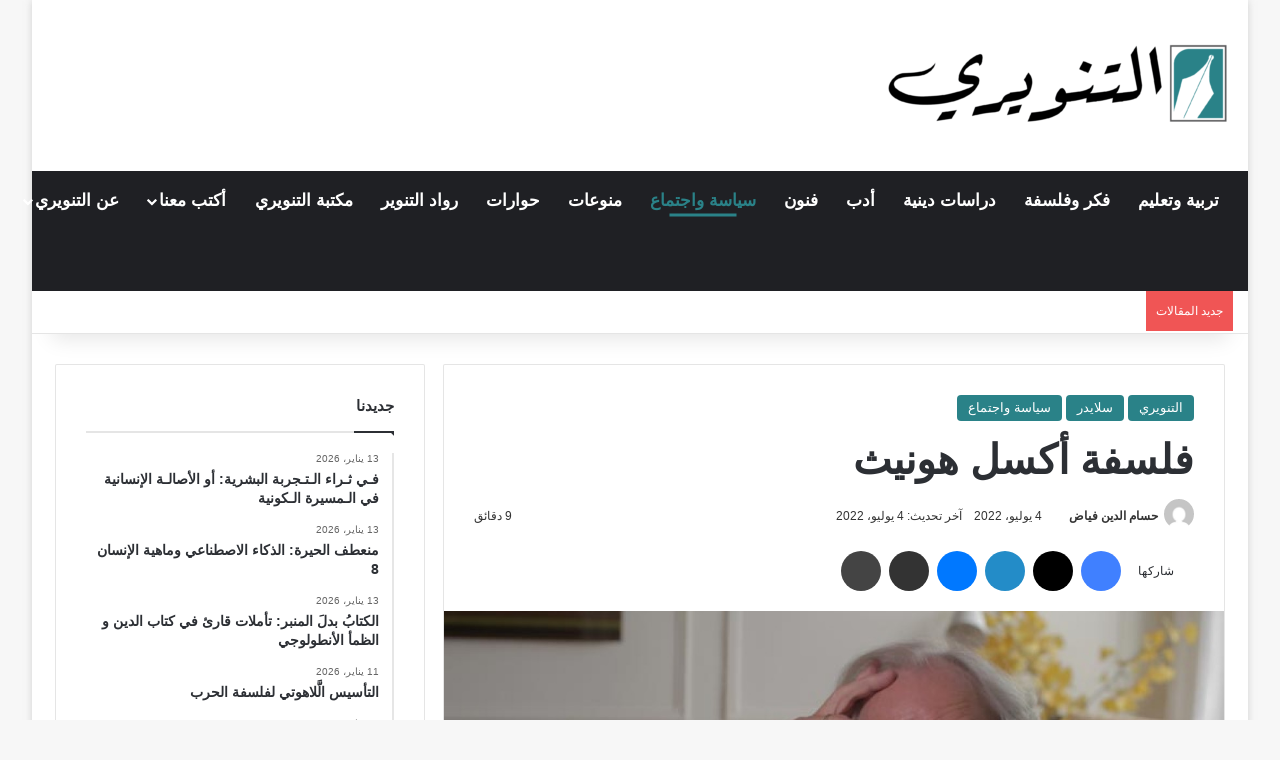

--- FILE ---
content_type: text/html; charset=UTF-8
request_url: https://altanweeri.net/8394/%D9%81%D9%84%D8%B3%D9%81%D8%A9-%D8%A3%D9%83%D8%B3%D9%84-%D9%87%D9%88%D9%86%D9%8A%D8%AB/
body_size: 71064
content:
<!DOCTYPE html><html dir="rtl" lang="ar" class="" data-skin="light"><head><script data-no-optimize="1">var litespeed_docref=sessionStorage.getItem("litespeed_docref");litespeed_docref&&(Object.defineProperty(document,"referrer",{get:function(){return litespeed_docref}}),sessionStorage.removeItem("litespeed_docref"));</script> <meta charset="UTF-8" /><link rel="profile" href="https://gmpg.org/xfn/11" /><meta http-equiv='x-dns-prefetch-control' content='on'><link rel='dns-prefetch' href='//cdnjs.cloudflare.com' /><link rel='dns-prefetch' href='//ajax.googleapis.com' /><link rel='dns-prefetch' href='//fonts.googleapis.com' /><link rel='dns-prefetch' href='//fonts.gstatic.com' /><link rel='dns-prefetch' href='//s.gravatar.com' /><link rel='dns-prefetch' href='//www.google-analytics.com' /><link rel='preload' as='script' href='https://ajax.googleapis.com/ajax/libs/webfont/1/webfont.js'><meta name='robots' content='index, follow, max-image-preview:large, max-snippet:-1, max-video-preview:-1' />
 <script id="google_gtagjs-js-consent-mode-data-layer" type="litespeed/javascript">window.dataLayer=window.dataLayer||[];function gtag(){dataLayer.push(arguments)}
gtag('consent','default',{"ad_personalization":"denied","ad_storage":"denied","ad_user_data":"denied","analytics_storage":"denied","functionality_storage":"denied","security_storage":"denied","personalization_storage":"denied","region":["AT","BE","BG","CH","CY","CZ","DE","DK","EE","ES","FI","FR","GB","GR","HR","HU","IE","IS","IT","LI","LT","LU","LV","MT","NL","NO","PL","PT","RO","SE","SI","SK"],"wait_for_update":500});window._googlesitekitConsentCategoryMap={"statistics":["analytics_storage"],"marketing":["ad_storage","ad_user_data","ad_personalization"],"functional":["functionality_storage","security_storage"],"preferences":["personalization_storage"]};window._googlesitekitConsents={"ad_personalization":"denied","ad_storage":"denied","ad_user_data":"denied","analytics_storage":"denied","functionality_storage":"denied","security_storage":"denied","personalization_storage":"denied","region":["AT","BE","BG","CH","CY","CZ","DE","DK","EE","ES","FI","FR","GB","GR","HR","HU","IE","IS","IT","LI","LT","LU","LV","MT","NL","NO","PL","PT","RO","SE","SI","SK"],"wait_for_update":500}</script> <title>فلسفة أكسل هونيث - التنويري</title><link rel="canonical" href="https://altanweeri.net/8394/فلسفة-أكسل-هونيث/" /><meta property="og:locale" content="ar_AR" /><meta property="og:type" content="article" /><meta property="og:title" content="فلسفة أكسل هونيث" /><meta property="og:description" content="(الصراع من أجل الاعتراف) &#8220;المجتمع الجيد هو المجتمع الذي يسمح لأفراده من خلال توفير الظروف الثقافية والاقتصادية والاجتماعية بتحقيق ذواتهم واستقلاليتهم. كما أنه المجتمع الذي يسمح لأفراده بتحقيق أحلامهم بدون المرور من تجربة الاحتقار أو الإقصاء. أو بعبارة أخرى جامعة، فالمجتمع الجيد هو الذي يضمن لأفراده شروط حياة جيدة &#8221; أكسل هونيث* ([1]). يعتبر مفهوم &hellip;" /><meta property="og:url" content="https://altanweeri.net/8394/فلسفة-أكسل-هونيث/" /><meta property="og:site_name" content="التنويري" /><meta property="article:publisher" content="https://www.facebook.com/altanweeri/" /><meta property="article:published_time" content="2022-07-04T08:37:20+00:00" /><meta property="article:modified_time" content="2022-07-04T08:41:04+00:00" /><meta property="og:image" content="https://altanweeri.net/wp-content/uploads/2022/07/2000441_e.jpg" /><meta property="og:image:width" content="1200" /><meta property="og:image:height" content="600" /><meta property="og:image:type" content="image/jpeg" /><meta name="author" content="حسام الدين فياض" /><meta name="twitter:card" content="summary_large_image" /><meta name="twitter:creator" content="@Altanweeri" /><meta name="twitter:site" content="@Altanweeri" /><meta name="twitter:label1" content="كُتب بواسطة" /><meta name="twitter:data1" content="حسام الدين فياض" /><meta name="twitter:label2" content="وقت القراءة المُقدّر" /><meta name="twitter:data2" content="16 دقيقة" /><meta name="twitter:label3" content="Written by" /><meta name="twitter:data3" content="حسام الدين فياض" /> <script type="application/ld+json" class="yoast-schema-graph">{"@context":"https://schema.org","@graph":[{"@type":"Article","@id":"https://altanweeri.net/8394/%d9%81%d9%84%d8%b3%d9%81%d8%a9-%d8%a3%d9%83%d8%b3%d9%84-%d9%87%d9%88%d9%86%d9%8a%d8%ab/#article","isPartOf":{"@id":"https://altanweeri.net/8394/%d9%81%d9%84%d8%b3%d9%81%d8%a9-%d8%a3%d9%83%d8%b3%d9%84-%d9%87%d9%88%d9%86%d9%8a%d8%ab/"},"author":[{"@id":"https://altanweeri.net/#/schema/person/57e0f771f9e84f1df940136063e3243f"}],"headline":"فلسفة أكسل هونيث","datePublished":"2022-07-04T08:37:20+00:00","dateModified":"2022-07-04T08:41:04+00:00","mainEntityOfPage":{"@id":"https://altanweeri.net/8394/%d9%81%d9%84%d8%b3%d9%81%d8%a9-%d8%a3%d9%83%d8%b3%d9%84-%d9%87%d9%88%d9%86%d9%8a%d8%ab/"},"wordCount":44,"commentCount":0,"image":{"@id":"https://altanweeri.net/8394/%d9%81%d9%84%d8%b3%d9%81%d8%a9-%d8%a3%d9%83%d8%b3%d9%84-%d9%87%d9%88%d9%86%d9%8a%d8%ab/#primaryimage"},"thumbnailUrl":"https://altanweeri.net/wp-content/uploads/2022/07/2000441_e.jpg","keywords":["أكسل هونيث","الاعتراف","التنوير","الحياة الاجتماعية","الصراعات الاجتماعية","هابرماس","هيجل"],"articleSection":["التنويري","سلايدر","سياسة واجتماع"],"inLanguage":"ar","potentialAction":[{"@type":"CommentAction","name":"Comment","target":["https://altanweeri.net/8394/%d9%81%d9%84%d8%b3%d9%81%d8%a9-%d8%a3%d9%83%d8%b3%d9%84-%d9%87%d9%88%d9%86%d9%8a%d8%ab/#respond"]}]},{"@type":"WebPage","@id":"https://altanweeri.net/8394/%d9%81%d9%84%d8%b3%d9%81%d8%a9-%d8%a3%d9%83%d8%b3%d9%84-%d9%87%d9%88%d9%86%d9%8a%d8%ab/","url":"https://altanweeri.net/8394/%d9%81%d9%84%d8%b3%d9%81%d8%a9-%d8%a3%d9%83%d8%b3%d9%84-%d9%87%d9%88%d9%86%d9%8a%d8%ab/","name":"فلسفة أكسل هونيث - التنويري","isPartOf":{"@id":"https://altanweeri.net/#website"},"primaryImageOfPage":{"@id":"https://altanweeri.net/8394/%d9%81%d9%84%d8%b3%d9%81%d8%a9-%d8%a3%d9%83%d8%b3%d9%84-%d9%87%d9%88%d9%86%d9%8a%d8%ab/#primaryimage"},"image":{"@id":"https://altanweeri.net/8394/%d9%81%d9%84%d8%b3%d9%81%d8%a9-%d8%a3%d9%83%d8%b3%d9%84-%d9%87%d9%88%d9%86%d9%8a%d8%ab/#primaryimage"},"thumbnailUrl":"https://altanweeri.net/wp-content/uploads/2022/07/2000441_e.jpg","datePublished":"2022-07-04T08:37:20+00:00","dateModified":"2022-07-04T08:41:04+00:00","author":{"@id":"https://altanweeri.net/#/schema/person/57e0f771f9e84f1df940136063e3243f"},"breadcrumb":{"@id":"https://altanweeri.net/8394/%d9%81%d9%84%d8%b3%d9%81%d8%a9-%d8%a3%d9%83%d8%b3%d9%84-%d9%87%d9%88%d9%86%d9%8a%d8%ab/#breadcrumb"},"inLanguage":"ar","potentialAction":[{"@type":"ReadAction","target":["https://altanweeri.net/8394/%d9%81%d9%84%d8%b3%d9%81%d8%a9-%d8%a3%d9%83%d8%b3%d9%84-%d9%87%d9%88%d9%86%d9%8a%d8%ab/"]}]},{"@type":"ImageObject","inLanguage":"ar","@id":"https://altanweeri.net/8394/%d9%81%d9%84%d8%b3%d9%81%d8%a9-%d8%a3%d9%83%d8%b3%d9%84-%d9%87%d9%88%d9%86%d9%8a%d8%ab/#primaryimage","url":"https://altanweeri.net/wp-content/uploads/2022/07/2000441_e.jpg","contentUrl":"https://altanweeri.net/wp-content/uploads/2022/07/2000441_e.jpg","width":1200,"height":600},{"@type":"BreadcrumbList","@id":"https://altanweeri.net/8394/%d9%81%d9%84%d8%b3%d9%81%d8%a9-%d8%a3%d9%83%d8%b3%d9%84-%d9%87%d9%88%d9%86%d9%8a%d8%ab/#breadcrumb","itemListElement":[{"@type":"ListItem","position":1,"name":"الرئيسية","item":"https://altanweeri.net/"},{"@type":"ListItem","position":2,"name":"فلسفة أكسل هونيث"}]},{"@type":"WebSite","@id":"https://altanweeri.net/#website","url":"https://altanweeri.net/","name":"التنويري","description":"مجلة فكرية إلكترونية وورقية","alternateName":"التنويري - Altanweeri","potentialAction":[{"@type":"SearchAction","target":{"@type":"EntryPoint","urlTemplate":"https://altanweeri.net/?s={search_term_string}"},"query-input":{"@type":"PropertyValueSpecification","valueRequired":true,"valueName":"search_term_string"}}],"inLanguage":"ar"},{"@type":"Person","@id":"https://altanweeri.net/#/schema/person/57e0f771f9e84f1df940136063e3243f","name":"حسام الدين فياض","image":{"@type":"ImageObject","inLanguage":"ar","@id":"https://altanweeri.net/#/schema/person/image/aee2650df042a3e39a9ce175d24cbcdb","url":"https://altanweeri.net/wp-content/litespeed/avatar/cd51a2c7e775e5fb3dea5ce2518f0bd0.jpg?ver=1768511787","contentUrl":"https://altanweeri.net/wp-content/litespeed/avatar/cd51a2c7e775e5fb3dea5ce2518f0bd0.jpg?ver=1768511787","caption":"حسام الدين فياض"},"description":"د. حسام الدين فياض الأستاذ المساعد في النظرية الاجتماعية المعاصرة قسم علم الاجتماع - كلية الآداب في جامعة ماردين - حلب سابقاً.","url":"https://altanweeri.net/author/husamfaiad/"}]}</script> <link rel='dns-prefetch' href='//secure.gravatar.com' /><link rel='dns-prefetch' href='//news.google.com' /><link rel='dns-prefetch' href='//www.googletagmanager.com' /><link rel='dns-prefetch' href='//stats.wp.com' /><link rel='dns-prefetch' href='//v0.wordpress.com' /><link rel='dns-prefetch' href='//jetpack.wordpress.com' /><link rel='dns-prefetch' href='//s0.wp.com' /><link rel='dns-prefetch' href='//public-api.wordpress.com' /><link rel='dns-prefetch' href='//0.gravatar.com' /><link rel='dns-prefetch' href='//1.gravatar.com' /><link rel='dns-prefetch' href='//2.gravatar.com' /><link rel='preconnect' href='//c0.wp.com' /><link rel="alternate" type="application/rss+xml" title="التنويري &laquo; الخلاصة" href="https://altanweeri.net/feed/" /><link rel="alternate" type="application/rss+xml" title="التنويري &laquo; خلاصة التعليقات" href="https://altanweeri.net/comments/feed/" /> <script type="litespeed/javascript">try{if('undefined'!=typeof localStorage){var tieSkin=localStorage.getItem('tie-skin')}
if(tieSkin==null&&window.matchMedia){var tieSkin='light';if(window.matchMedia('(prefers-color-scheme: dark)').matches){var tieSkin='dark'}}
var html=document.getElementsByTagName('html')[0].classList,htmlSkin='light';if(html.contains('dark-skin')){htmlSkin='dark'}
if(tieSkin!=null&&tieSkin!=htmlSkin){html.add('tie-skin-inverted');var tieSkinInverted=!0}
if(tieSkin=='dark'){html.add('dark-skin')}else if(tieSkin=='light'){html.remove('dark-skin')}}catch(e){console.log(e)}</script> <style type="text/css">:root{				
			--tie-preset-gradient-1: linear-gradient(135deg, rgba(6, 147, 227, 1) 0%, rgb(155, 81, 224) 100%);
			--tie-preset-gradient-2: linear-gradient(135deg, rgb(122, 220, 180) 0%, rgb(0, 208, 130) 100%);
			--tie-preset-gradient-3: linear-gradient(135deg, rgba(252, 185, 0, 1) 0%, rgba(255, 105, 0, 1) 100%);
			--tie-preset-gradient-4: linear-gradient(135deg, rgba(255, 105, 0, 1) 0%, rgb(207, 46, 46) 100%);
			--tie-preset-gradient-5: linear-gradient(135deg, rgb(238, 238, 238) 0%, rgb(169, 184, 195) 100%);
			--tie-preset-gradient-6: linear-gradient(135deg, rgb(74, 234, 220) 0%, rgb(151, 120, 209) 20%, rgb(207, 42, 186) 40%, rgb(238, 44, 130) 60%, rgb(251, 105, 98) 80%, rgb(254, 248, 76) 100%);
			--tie-preset-gradient-7: linear-gradient(135deg, rgb(255, 206, 236) 0%, rgb(152, 150, 240) 100%);
			--tie-preset-gradient-8: linear-gradient(135deg, rgb(254, 205, 165) 0%, rgb(254, 45, 45) 50%, rgb(107, 0, 62) 100%);
			--tie-preset-gradient-9: linear-gradient(135deg, rgb(255, 203, 112) 0%, rgb(199, 81, 192) 50%, rgb(65, 88, 208) 100%);
			--tie-preset-gradient-10: linear-gradient(135deg, rgb(255, 245, 203) 0%, rgb(182, 227, 212) 50%, rgb(51, 167, 181) 100%);
			--tie-preset-gradient-11: linear-gradient(135deg, rgb(202, 248, 128) 0%, rgb(113, 206, 126) 100%);
			--tie-preset-gradient-12: linear-gradient(135deg, rgb(2, 3, 129) 0%, rgb(40, 116, 252) 100%);
			--tie-preset-gradient-13: linear-gradient(135deg, #4D34FA, #ad34fa);
			--tie-preset-gradient-14: linear-gradient(135deg, #0057FF, #31B5FF);
			--tie-preset-gradient-15: linear-gradient(135deg, #FF007A, #FF81BD);
			--tie-preset-gradient-16: linear-gradient(135deg, #14111E, #4B4462);
			--tie-preset-gradient-17: linear-gradient(135deg, #F32758, #FFC581);

			
					--main-nav-background: #1f2024;
					--main-nav-secondry-background: rgba(0,0,0,0.2);
					--main-nav-primary-color: #0088ff;
					--main-nav-contrast-primary-color: #FFFFFF;
					--main-nav-text-color: #FFFFFF;
					--main-nav-secondry-text-color: rgba(225,255,255,0.5);
					--main-nav-main-border-color: rgba(255,255,255,0.07);
					--main-nav-secondry-border-color: rgba(255,255,255,0.04);
				
			}</style><link rel="alternate" title="oEmbed (JSON)" type="application/json+oembed" href="https://altanweeri.net/wp-json/oembed/1.0/embed?url=https%3A%2F%2Faltanweeri.net%2F8394%2F%25d9%2581%25d9%2584%25d8%25b3%25d9%2581%25d8%25a9-%25d8%25a3%25d9%2583%25d8%25b3%25d9%2584-%25d9%2587%25d9%2588%25d9%2586%25d9%258a%25d8%25ab%2F" /><link rel="alternate" title="oEmbed (XML)" type="text/xml+oembed" href="https://altanweeri.net/wp-json/oembed/1.0/embed?url=https%3A%2F%2Faltanweeri.net%2F8394%2F%25d9%2581%25d9%2584%25d8%25b3%25d9%2581%25d8%25a9-%25d8%25a3%25d9%2583%25d8%25b3%25d9%2584-%25d9%2587%25d9%2588%25d9%2586%25d9%258a%25d8%25ab%2F&#038;format=xml" /><meta name="viewport" content="width=device-width, initial-scale=1.0" /><style id='wp-img-auto-sizes-contain-inline-css' type='text/css'>img:is([sizes=auto i],[sizes^="auto," i]){contain-intrinsic-size:3000px 1500px}
/*# sourceURL=wp-img-auto-sizes-contain-inline-css */</style><link data-optimized="2" rel="stylesheet" href="https://altanweeri.net/wp-content/litespeed/css/ca436a47d5179f2ef1e04ad554f4e16e.css?ver=1fd63" /><link rel='stylesheet' id='wp-block-library-rtl-css' href='https://c0.wp.com/c/6.9/wp-includes/css/dist/block-library/style-rtl.min.css' type='text/css' media='all' /><style id='wp-block-group-inline-css' type='text/css'>.wp-block-group{box-sizing:border-box}:where(.wp-block-group.wp-block-group-is-layout-constrained){position:relative}
/*# sourceURL=https://c0.wp.com/c/6.9/wp-includes/blocks/group/style.min.css */</style><style id='wp-block-group-theme-inline-css' type='text/css'>:where(.wp-block-group.has-background){padding:1.25em 2.375em}
/*# sourceURL=https://c0.wp.com/c/6.9/wp-includes/blocks/group/theme.min.css */</style><style id='global-styles-inline-css' type='text/css'>:root{--wp--preset--aspect-ratio--square: 1;--wp--preset--aspect-ratio--4-3: 4/3;--wp--preset--aspect-ratio--3-4: 3/4;--wp--preset--aspect-ratio--3-2: 3/2;--wp--preset--aspect-ratio--2-3: 2/3;--wp--preset--aspect-ratio--16-9: 16/9;--wp--preset--aspect-ratio--9-16: 9/16;--wp--preset--color--black: #000000;--wp--preset--color--cyan-bluish-gray: #abb8c3;--wp--preset--color--white: #ffffff;--wp--preset--color--pale-pink: #f78da7;--wp--preset--color--vivid-red: #cf2e2e;--wp--preset--color--luminous-vivid-orange: #ff6900;--wp--preset--color--luminous-vivid-amber: #fcb900;--wp--preset--color--light-green-cyan: #7bdcb5;--wp--preset--color--vivid-green-cyan: #00d084;--wp--preset--color--pale-cyan-blue: #8ed1fc;--wp--preset--color--vivid-cyan-blue: #0693e3;--wp--preset--color--vivid-purple: #9b51e0;--wp--preset--color--global-color: #2a8288;--wp--preset--gradient--vivid-cyan-blue-to-vivid-purple: linear-gradient(135deg,rgb(6,147,227) 0%,rgb(155,81,224) 100%);--wp--preset--gradient--light-green-cyan-to-vivid-green-cyan: linear-gradient(135deg,rgb(122,220,180) 0%,rgb(0,208,130) 100%);--wp--preset--gradient--luminous-vivid-amber-to-luminous-vivid-orange: linear-gradient(135deg,rgb(252,185,0) 0%,rgb(255,105,0) 100%);--wp--preset--gradient--luminous-vivid-orange-to-vivid-red: linear-gradient(135deg,rgb(255,105,0) 0%,rgb(207,46,46) 100%);--wp--preset--gradient--very-light-gray-to-cyan-bluish-gray: linear-gradient(135deg,rgb(238,238,238) 0%,rgb(169,184,195) 100%);--wp--preset--gradient--cool-to-warm-spectrum: linear-gradient(135deg,rgb(74,234,220) 0%,rgb(151,120,209) 20%,rgb(207,42,186) 40%,rgb(238,44,130) 60%,rgb(251,105,98) 80%,rgb(254,248,76) 100%);--wp--preset--gradient--blush-light-purple: linear-gradient(135deg,rgb(255,206,236) 0%,rgb(152,150,240) 100%);--wp--preset--gradient--blush-bordeaux: linear-gradient(135deg,rgb(254,205,165) 0%,rgb(254,45,45) 50%,rgb(107,0,62) 100%);--wp--preset--gradient--luminous-dusk: linear-gradient(135deg,rgb(255,203,112) 0%,rgb(199,81,192) 50%,rgb(65,88,208) 100%);--wp--preset--gradient--pale-ocean: linear-gradient(135deg,rgb(255,245,203) 0%,rgb(182,227,212) 50%,rgb(51,167,181) 100%);--wp--preset--gradient--electric-grass: linear-gradient(135deg,rgb(202,248,128) 0%,rgb(113,206,126) 100%);--wp--preset--gradient--midnight: linear-gradient(135deg,rgb(2,3,129) 0%,rgb(40,116,252) 100%);--wp--preset--font-size--small: 13px;--wp--preset--font-size--medium: 20px;--wp--preset--font-size--large: 36px;--wp--preset--font-size--x-large: 42px;--wp--preset--spacing--20: 0.44rem;--wp--preset--spacing--30: 0.67rem;--wp--preset--spacing--40: 1rem;--wp--preset--spacing--50: 1.5rem;--wp--preset--spacing--60: 2.25rem;--wp--preset--spacing--70: 3.38rem;--wp--preset--spacing--80: 5.06rem;--wp--preset--shadow--natural: 6px 6px 9px rgba(0, 0, 0, 0.2);--wp--preset--shadow--deep: 12px 12px 50px rgba(0, 0, 0, 0.4);--wp--preset--shadow--sharp: 6px 6px 0px rgba(0, 0, 0, 0.2);--wp--preset--shadow--outlined: 6px 6px 0px -3px rgb(255, 255, 255), 6px 6px rgb(0, 0, 0);--wp--preset--shadow--crisp: 6px 6px 0px rgb(0, 0, 0);}:where(.is-layout-flex){gap: 0.5em;}:where(.is-layout-grid){gap: 0.5em;}body .is-layout-flex{display: flex;}.is-layout-flex{flex-wrap: wrap;align-items: center;}.is-layout-flex > :is(*, div){margin: 0;}body .is-layout-grid{display: grid;}.is-layout-grid > :is(*, div){margin: 0;}:where(.wp-block-columns.is-layout-flex){gap: 2em;}:where(.wp-block-columns.is-layout-grid){gap: 2em;}:where(.wp-block-post-template.is-layout-flex){gap: 1.25em;}:where(.wp-block-post-template.is-layout-grid){gap: 1.25em;}.has-black-color{color: var(--wp--preset--color--black) !important;}.has-cyan-bluish-gray-color{color: var(--wp--preset--color--cyan-bluish-gray) !important;}.has-white-color{color: var(--wp--preset--color--white) !important;}.has-pale-pink-color{color: var(--wp--preset--color--pale-pink) !important;}.has-vivid-red-color{color: var(--wp--preset--color--vivid-red) !important;}.has-luminous-vivid-orange-color{color: var(--wp--preset--color--luminous-vivid-orange) !important;}.has-luminous-vivid-amber-color{color: var(--wp--preset--color--luminous-vivid-amber) !important;}.has-light-green-cyan-color{color: var(--wp--preset--color--light-green-cyan) !important;}.has-vivid-green-cyan-color{color: var(--wp--preset--color--vivid-green-cyan) !important;}.has-pale-cyan-blue-color{color: var(--wp--preset--color--pale-cyan-blue) !important;}.has-vivid-cyan-blue-color{color: var(--wp--preset--color--vivid-cyan-blue) !important;}.has-vivid-purple-color{color: var(--wp--preset--color--vivid-purple) !important;}.has-black-background-color{background-color: var(--wp--preset--color--black) !important;}.has-cyan-bluish-gray-background-color{background-color: var(--wp--preset--color--cyan-bluish-gray) !important;}.has-white-background-color{background-color: var(--wp--preset--color--white) !important;}.has-pale-pink-background-color{background-color: var(--wp--preset--color--pale-pink) !important;}.has-vivid-red-background-color{background-color: var(--wp--preset--color--vivid-red) !important;}.has-luminous-vivid-orange-background-color{background-color: var(--wp--preset--color--luminous-vivid-orange) !important;}.has-luminous-vivid-amber-background-color{background-color: var(--wp--preset--color--luminous-vivid-amber) !important;}.has-light-green-cyan-background-color{background-color: var(--wp--preset--color--light-green-cyan) !important;}.has-vivid-green-cyan-background-color{background-color: var(--wp--preset--color--vivid-green-cyan) !important;}.has-pale-cyan-blue-background-color{background-color: var(--wp--preset--color--pale-cyan-blue) !important;}.has-vivid-cyan-blue-background-color{background-color: var(--wp--preset--color--vivid-cyan-blue) !important;}.has-vivid-purple-background-color{background-color: var(--wp--preset--color--vivid-purple) !important;}.has-black-border-color{border-color: var(--wp--preset--color--black) !important;}.has-cyan-bluish-gray-border-color{border-color: var(--wp--preset--color--cyan-bluish-gray) !important;}.has-white-border-color{border-color: var(--wp--preset--color--white) !important;}.has-pale-pink-border-color{border-color: var(--wp--preset--color--pale-pink) !important;}.has-vivid-red-border-color{border-color: var(--wp--preset--color--vivid-red) !important;}.has-luminous-vivid-orange-border-color{border-color: var(--wp--preset--color--luminous-vivid-orange) !important;}.has-luminous-vivid-amber-border-color{border-color: var(--wp--preset--color--luminous-vivid-amber) !important;}.has-light-green-cyan-border-color{border-color: var(--wp--preset--color--light-green-cyan) !important;}.has-vivid-green-cyan-border-color{border-color: var(--wp--preset--color--vivid-green-cyan) !important;}.has-pale-cyan-blue-border-color{border-color: var(--wp--preset--color--pale-cyan-blue) !important;}.has-vivid-cyan-blue-border-color{border-color: var(--wp--preset--color--vivid-cyan-blue) !important;}.has-vivid-purple-border-color{border-color: var(--wp--preset--color--vivid-purple) !important;}.has-vivid-cyan-blue-to-vivid-purple-gradient-background{background: var(--wp--preset--gradient--vivid-cyan-blue-to-vivid-purple) !important;}.has-light-green-cyan-to-vivid-green-cyan-gradient-background{background: var(--wp--preset--gradient--light-green-cyan-to-vivid-green-cyan) !important;}.has-luminous-vivid-amber-to-luminous-vivid-orange-gradient-background{background: var(--wp--preset--gradient--luminous-vivid-amber-to-luminous-vivid-orange) !important;}.has-luminous-vivid-orange-to-vivid-red-gradient-background{background: var(--wp--preset--gradient--luminous-vivid-orange-to-vivid-red) !important;}.has-very-light-gray-to-cyan-bluish-gray-gradient-background{background: var(--wp--preset--gradient--very-light-gray-to-cyan-bluish-gray) !important;}.has-cool-to-warm-spectrum-gradient-background{background: var(--wp--preset--gradient--cool-to-warm-spectrum) !important;}.has-blush-light-purple-gradient-background{background: var(--wp--preset--gradient--blush-light-purple) !important;}.has-blush-bordeaux-gradient-background{background: var(--wp--preset--gradient--blush-bordeaux) !important;}.has-luminous-dusk-gradient-background{background: var(--wp--preset--gradient--luminous-dusk) !important;}.has-pale-ocean-gradient-background{background: var(--wp--preset--gradient--pale-ocean) !important;}.has-electric-grass-gradient-background{background: var(--wp--preset--gradient--electric-grass) !important;}.has-midnight-gradient-background{background: var(--wp--preset--gradient--midnight) !important;}.has-small-font-size{font-size: var(--wp--preset--font-size--small) !important;}.has-medium-font-size{font-size: var(--wp--preset--font-size--medium) !important;}.has-large-font-size{font-size: var(--wp--preset--font-size--large) !important;}.has-x-large-font-size{font-size: var(--wp--preset--font-size--x-large) !important;}
/*# sourceURL=global-styles-inline-css */</style><style id='core-block-supports-inline-css' type='text/css'>.wp-container-core-group-is-layout-bcfe9290 > :where(:not(.alignleft):not(.alignright):not(.alignfull)){max-width:480px;margin-left:auto !important;margin-right:auto !important;}.wp-container-core-group-is-layout-bcfe9290 > .alignwide{max-width:480px;}.wp-container-core-group-is-layout-bcfe9290 .alignfull{max-width:none;}
/*# sourceURL=core-block-supports-inline-css */</style><style id='classic-theme-styles-inline-css' type='text/css'>/*! This file is auto-generated */
.wp-block-button__link{color:#fff;background-color:#32373c;border-radius:9999px;box-shadow:none;text-decoration:none;padding:calc(.667em + 2px) calc(1.333em + 2px);font-size:1.125em}.wp-block-file__button{background:#32373c;color:#fff;text-decoration:none}
/*# sourceURL=/wp-includes/css/classic-themes.min.css */</style><style id='tie-css-print-inline-css' type='text/css'>.wf-active body{font-family: 'Tajawal';}.wf-active .logo-text,.wf-active h1,.wf-active h2,.wf-active h3,.wf-active h4,.wf-active h5,.wf-active h6,.wf-active .the-subtitle{font-family: 'Aref Ruqaa';}.wf-active #main-nav .main-menu > ul > li > a{font-family: 'Aref Ruqaa';}.wf-active blockquote p{font-family: 'Aref Ruqaa';}#main-nav .main-menu > ul > li > a{font-size: 17px;}#the-post .entry-content,#the-post .entry-content p{font-size: 19px;}:root:root{--brand-color: #2a8288;--dark-brand-color: #005056;--bright-color: #FFFFFF;--base-color: #2c2f34;}#reading-position-indicator{box-shadow: 0 0 10px rgba( 42,130,136,0.7);}:root:root{--brand-color: #2a8288;--dark-brand-color: #005056;--bright-color: #FFFFFF;--base-color: #2c2f34;}#reading-position-indicator{box-shadow: 0 0 10px rgba( 42,130,136,0.7);}.dark-skin .side-aside img,.dark-skin .site-footer img,.dark-skin .sidebar img,.dark-skin .main-content img{filter: brightness(.8) contrast(1.2);}#tie-container a.post-title:hover,#tie-container .post-title a:hover,#tie-container .thumb-overlay .thumb-title a:hover{background-size: 100% 2px;text-decoration: none !important;}a.post-title,.post-title a{background-image: linear-gradient(to bottom,#000 0%,#000 98%);background-size: 0 1px;background-repeat: no-repeat;background-position: left 100%;color: #000;}.dark-skin a.post-title,.dark-skin .post-title a{color: #fff;background-image: linear-gradient(to bottom,#fff 0%,#fff 98%);}#theme-header:not(.main-nav-boxed) #main-nav,.main-nav-boxed .main-menu-wrapper{border-right: 0 none !important;border-left : 0 none !important;border-top : 0 none !important;}#theme-header:not(.main-nav-boxed) #main-nav,.main-nav-boxed .main-menu-wrapper{border-right: 0 none !important;border-left : 0 none !important;border-bottom : 0 none !important;}#site-info{background-color: #2a8288;}#site-info,#site-info ul.social-icons li a:not(:hover) span{color: #ffffff;}.tie-insta-header {margin-bottom: 15px;}.tie-insta-avatar a {width: 70px;height: 70px;display: block;position: relative;float: left;margin-right: 15px;margin-bottom: 15px;}.tie-insta-avatar a:before {content: "";position: absolute;width: calc(100% + 6px);height: calc(100% + 6px);left: -3px;top: -3px;border-radius: 50%;background: #d6249f;background: radial-gradient(circle at 30% 107%,#fdf497 0%,#fdf497 5%,#fd5949 45%,#d6249f 60%,#285AEB 90%);}.tie-insta-avatar a:after {position: absolute;content: "";width: calc(100% + 3px);height: calc(100% + 3px);left: -2px;top: -2px;border-radius: 50%;background: #fff;}.dark-skin .tie-insta-avatar a:after {background: #27292d;}.tie-insta-avatar img {border-radius: 50%;position: relative;z-index: 2;transition: all 0.25s;}.tie-insta-avatar img:hover {box-shadow: 0px 0px 15px 0 #6b54c6;}.tie-insta-info {font-size: 1.3em;font-weight: bold;margin-bottom: 5px;}.entry p { margin-bottom: 25px; line-height: 1.7; text-align: justify;}
/*# sourceURL=tie-css-print-inline-css */</style><link rel='stylesheet' id='wp-block-heading-rtl-css' href='https://c0.wp.com/c/6.9/wp-includes/blocks/heading/style-rtl.min.css' type='text/css' media='all' /><link rel='stylesheet' id='wp-block-quote-rtl-css' href='https://c0.wp.com/c/6.9/wp-includes/blocks/quote/style-rtl.min.css' type='text/css' media='all' /><link rel='stylesheet' id='wp-block-quote-theme-rtl-css' href='https://c0.wp.com/c/6.9/wp-includes/blocks/quote/theme-rtl.min.css' type='text/css' media='all' /><link rel='stylesheet' id='wp-block-paragraph-rtl-css' href='https://c0.wp.com/c/6.9/wp-includes/blocks/paragraph/style-rtl.min.css' type='text/css' media='all' /><link rel='stylesheet' id='wp-block-separator-rtl-css' href='https://c0.wp.com/c/6.9/wp-includes/blocks/separator/style-rtl.min.css' type='text/css' media='all' /><link rel='stylesheet' id='wp-block-separator-theme-rtl-css' href='https://c0.wp.com/c/6.9/wp-includes/blocks/separator/theme-rtl.min.css' type='text/css' media='all' /><link rel='stylesheet' id='sharedaddy-css' href='https://c0.wp.com/p/jetpack/15.4/modules/sharedaddy/sharing.css' type='text/css' media='all' /><link rel='stylesheet' id='social-logos-css' href='https://c0.wp.com/p/jetpack/15.4/_inc/social-logos/social-logos.min.css' type='text/css' media='all' /> <script type="litespeed/javascript" data-src="https://c0.wp.com/c/6.9/wp-includes/js/jquery/jquery.min.js" id="jquery-core-js"></script> <script type="litespeed/javascript" data-src="https://c0.wp.com/c/6.9/wp-includes/js/jquery/jquery-migrate.min.js" id="jquery-migrate-js"></script> 
 <script type="litespeed/javascript" data-src="https://www.googletagmanager.com/gtag/js?id=G-K8LEBGYNJH" id="google_gtagjs-js"></script> <script id="google_gtagjs-js-after" type="litespeed/javascript">window.dataLayer=window.dataLayer||[];function gtag(){dataLayer.push(arguments)}
gtag("set","linker",{"domains":["altanweeri.net"]});gtag("js",new Date());gtag("set","developer_id.dZTNiMT",!0);gtag("config","G-K8LEBGYNJH");window._googlesitekit=window._googlesitekit||{};window._googlesitekit.throttledEvents=[];window._googlesitekit.gtagEvent=(name,data)=>{var key=JSON.stringify({name,data});if(!!window._googlesitekit.throttledEvents[key]){return}window._googlesitekit.throttledEvents[key]=!0;setTimeout(()=>{delete window._googlesitekit.throttledEvents[key]},5);gtag("event",name,{...data,event_source:"site-kit"})}</script> <link rel="https://api.w.org/" href="https://altanweeri.net/wp-json/" /><link rel="alternate" title="JSON" type="application/json" href="https://altanweeri.net/wp-json/wp/v2/posts/8394" /><link rel="EditURI" type="application/rsd+xml" title="RSD" href="https://altanweeri.net/xmlrpc.php?rsd" /><meta name="generator" content="WordPress 6.9" /><link rel='shortlink' href='https://wp.me/p8PrxV-2bo' /><meta name="generator" content="Site Kit by Google 1.170.0" /><style>img#wpstats{display:none}</style><meta http-equiv="X-UA-Compatible" content="IE=edge"><link rel="icon" href="https://altanweeri.net/wp-content/uploads/2017/06/cropped-logo-1-1-32x32.png" sizes="32x32" /><link rel="icon" href="https://altanweeri.net/wp-content/uploads/2017/06/cropped-logo-1-1-192x192.png" sizes="192x192" /><link rel="apple-touch-icon" href="https://altanweeri.net/wp-content/uploads/2017/06/cropped-logo-1-1-180x180.png" /><meta name="msapplication-TileImage" content="https://altanweeri.net/wp-content/uploads/2017/06/cropped-logo-1-1-270x270.png" /><style id='jetpack-block-subscriptions-inline-css' type='text/css'>.is-style-compact .is-not-subscriber .wp-block-button__link,.is-style-compact .is-not-subscriber .wp-block-jetpack-subscriptions__button{border-end-start-radius:0!important;border-start-start-radius:0!important;margin-inline-start:0!important}.is-style-compact .is-not-subscriber .components-text-control__input,.is-style-compact .is-not-subscriber p#subscribe-email input[type=email]{border-end-end-radius:0!important;border-start-end-radius:0!important}.is-style-compact:not(.wp-block-jetpack-subscriptions__use-newline) .components-text-control__input{border-inline-end-width:0!important}.wp-block-jetpack-subscriptions.wp-block-jetpack-subscriptions__supports-newline .wp-block-jetpack-subscriptions__form-container{display:flex;flex-direction:column}.wp-block-jetpack-subscriptions.wp-block-jetpack-subscriptions__supports-newline:not(.wp-block-jetpack-subscriptions__use-newline) .is-not-subscriber .wp-block-jetpack-subscriptions__form-elements{align-items:flex-start;display:flex}.wp-block-jetpack-subscriptions.wp-block-jetpack-subscriptions__supports-newline:not(.wp-block-jetpack-subscriptions__use-newline) p#subscribe-submit{display:flex;justify-content:center}.wp-block-jetpack-subscriptions.wp-block-jetpack-subscriptions__supports-newline .wp-block-jetpack-subscriptions__form .wp-block-jetpack-subscriptions__button,.wp-block-jetpack-subscriptions.wp-block-jetpack-subscriptions__supports-newline .wp-block-jetpack-subscriptions__form .wp-block-jetpack-subscriptions__textfield .components-text-control__input,.wp-block-jetpack-subscriptions.wp-block-jetpack-subscriptions__supports-newline .wp-block-jetpack-subscriptions__form button,.wp-block-jetpack-subscriptions.wp-block-jetpack-subscriptions__supports-newline .wp-block-jetpack-subscriptions__form input[type=email],.wp-block-jetpack-subscriptions.wp-block-jetpack-subscriptions__supports-newline form .wp-block-jetpack-subscriptions__button,.wp-block-jetpack-subscriptions.wp-block-jetpack-subscriptions__supports-newline form .wp-block-jetpack-subscriptions__textfield .components-text-control__input,.wp-block-jetpack-subscriptions.wp-block-jetpack-subscriptions__supports-newline form button,.wp-block-jetpack-subscriptions.wp-block-jetpack-subscriptions__supports-newline form input[type=email]{box-sizing:border-box;cursor:pointer;line-height:1.3;min-width:auto!important;white-space:nowrap!important}.wp-block-jetpack-subscriptions.wp-block-jetpack-subscriptions__supports-newline .wp-block-jetpack-subscriptions__form input[type=email]::placeholder,.wp-block-jetpack-subscriptions.wp-block-jetpack-subscriptions__supports-newline .wp-block-jetpack-subscriptions__form input[type=email]:disabled,.wp-block-jetpack-subscriptions.wp-block-jetpack-subscriptions__supports-newline form input[type=email]::placeholder,.wp-block-jetpack-subscriptions.wp-block-jetpack-subscriptions__supports-newline form input[type=email]:disabled{color:currentColor;opacity:.5}.wp-block-jetpack-subscriptions.wp-block-jetpack-subscriptions__supports-newline .wp-block-jetpack-subscriptions__form .wp-block-jetpack-subscriptions__button,.wp-block-jetpack-subscriptions.wp-block-jetpack-subscriptions__supports-newline .wp-block-jetpack-subscriptions__form button,.wp-block-jetpack-subscriptions.wp-block-jetpack-subscriptions__supports-newline form .wp-block-jetpack-subscriptions__button,.wp-block-jetpack-subscriptions.wp-block-jetpack-subscriptions__supports-newline form button{border-color:#0000;border-style:solid}.wp-block-jetpack-subscriptions.wp-block-jetpack-subscriptions__supports-newline .wp-block-jetpack-subscriptions__form .wp-block-jetpack-subscriptions__textfield,.wp-block-jetpack-subscriptions.wp-block-jetpack-subscriptions__supports-newline .wp-block-jetpack-subscriptions__form p#subscribe-email,.wp-block-jetpack-subscriptions.wp-block-jetpack-subscriptions__supports-newline form .wp-block-jetpack-subscriptions__textfield,.wp-block-jetpack-subscriptions.wp-block-jetpack-subscriptions__supports-newline form p#subscribe-email{background:#0000;flex-grow:1}.wp-block-jetpack-subscriptions.wp-block-jetpack-subscriptions__supports-newline .wp-block-jetpack-subscriptions__form .wp-block-jetpack-subscriptions__textfield .components-base-control__field,.wp-block-jetpack-subscriptions.wp-block-jetpack-subscriptions__supports-newline .wp-block-jetpack-subscriptions__form .wp-block-jetpack-subscriptions__textfield .components-text-control__input,.wp-block-jetpack-subscriptions.wp-block-jetpack-subscriptions__supports-newline .wp-block-jetpack-subscriptions__form .wp-block-jetpack-subscriptions__textfield input[type=email],.wp-block-jetpack-subscriptions.wp-block-jetpack-subscriptions__supports-newline .wp-block-jetpack-subscriptions__form p#subscribe-email .components-base-control__field,.wp-block-jetpack-subscriptions.wp-block-jetpack-subscriptions__supports-newline .wp-block-jetpack-subscriptions__form p#subscribe-email .components-text-control__input,.wp-block-jetpack-subscriptions.wp-block-jetpack-subscriptions__supports-newline .wp-block-jetpack-subscriptions__form p#subscribe-email input[type=email],.wp-block-jetpack-subscriptions.wp-block-jetpack-subscriptions__supports-newline form .wp-block-jetpack-subscriptions__textfield .components-base-control__field,.wp-block-jetpack-subscriptions.wp-block-jetpack-subscriptions__supports-newline form .wp-block-jetpack-subscriptions__textfield .components-text-control__input,.wp-block-jetpack-subscriptions.wp-block-jetpack-subscriptions__supports-newline form .wp-block-jetpack-subscriptions__textfield input[type=email],.wp-block-jetpack-subscriptions.wp-block-jetpack-subscriptions__supports-newline form p#subscribe-email .components-base-control__field,.wp-block-jetpack-subscriptions.wp-block-jetpack-subscriptions__supports-newline form p#subscribe-email .components-text-control__input,.wp-block-jetpack-subscriptions.wp-block-jetpack-subscriptions__supports-newline form p#subscribe-email input[type=email]{height:auto;margin:0;width:100%}.wp-block-jetpack-subscriptions.wp-block-jetpack-subscriptions__supports-newline .wp-block-jetpack-subscriptions__form p#subscribe-email,.wp-block-jetpack-subscriptions.wp-block-jetpack-subscriptions__supports-newline .wp-block-jetpack-subscriptions__form p#subscribe-submit,.wp-block-jetpack-subscriptions.wp-block-jetpack-subscriptions__supports-newline form p#subscribe-email,.wp-block-jetpack-subscriptions.wp-block-jetpack-subscriptions__supports-newline form p#subscribe-submit{line-height:0;margin:0;padding:0}.wp-block-jetpack-subscriptions.wp-block-jetpack-subscriptions__supports-newline.wp-block-jetpack-subscriptions__show-subs .wp-block-jetpack-subscriptions__subscount{font-size:16px;margin:8px 0;text-align:end}.wp-block-jetpack-subscriptions.wp-block-jetpack-subscriptions__supports-newline.wp-block-jetpack-subscriptions__use-newline .wp-block-jetpack-subscriptions__form-elements{display:block}.wp-block-jetpack-subscriptions.wp-block-jetpack-subscriptions__supports-newline.wp-block-jetpack-subscriptions__use-newline .wp-block-jetpack-subscriptions__button,.wp-block-jetpack-subscriptions.wp-block-jetpack-subscriptions__supports-newline.wp-block-jetpack-subscriptions__use-newline button{display:inline-block;max-width:100%}.wp-block-jetpack-subscriptions.wp-block-jetpack-subscriptions__supports-newline.wp-block-jetpack-subscriptions__use-newline .wp-block-jetpack-subscriptions__subscount{text-align:start}#subscribe-submit.is-link{text-align:center;width:auto!important}#subscribe-submit.is-link a{margin-right:0!important;margin-top:0!important;width:auto!important}@keyframes jetpack-memberships_button__spinner-animation{to{transform:rotate(-1turn)}}.jetpack-memberships-spinner{display:none;height:1em;margin:0 5px 0 0;width:1em}.jetpack-memberships-spinner svg{height:100%;margin-bottom:-2px;width:100%}.jetpack-memberships-spinner-rotating{animation:jetpack-memberships_button__spinner-animation .75s linear infinite;transform-origin:center}.is-loading .jetpack-memberships-spinner{display:inline-block}body.jetpack-memberships-modal-open{overflow:hidden}dialog.jetpack-memberships-modal{opacity:1}dialog.jetpack-memberships-modal,dialog.jetpack-memberships-modal iframe{background:#0000;border:0;bottom:0;box-shadow:none;height:100%;left:0;margin:0;padding:0;position:fixed;right:0;top:0;width:100%}dialog.jetpack-memberships-modal::backdrop{background-color:#000;opacity:.7;transition:opacity .2s ease-out}dialog.jetpack-memberships-modal.is-loading,dialog.jetpack-memberships-modal.is-loading::backdrop{opacity:0}
/*# sourceURL=https://altanweeri.net/wp-content/plugins/jetpack/_inc/blocks/subscriptions/view.rtl.css?minify=false */</style></head><body id="tie-body" class="rtl wp-singular post-template-default single single-post postid-8394 single-format-standard wp-theme-jannah tie-no-js boxed-layout wrapper-has-shadow block-head-1 magazine1 is-thumb-overlay-disabled is-desktop is-header-layout-3 sidebar-left has-sidebar post-layout-1 narrow-title-narrow-media has-mobile-share"><div class="background-overlay"><div id="tie-container" class="site tie-container"><div id="tie-wrapper"><header id="theme-header" class="theme-header header-layout-3 main-nav-dark main-nav-default-dark main-nav-below no-stream-item top-nav-active top-nav-light top-nav-default-light top-nav-below top-nav-below-main-nav has-shadow is-stretch-header has-normal-width-logo mobile-header-centered"><div class="container header-container"><div class="tie-row logo-row"><div class="logo-wrapper"><div class="tie-col-md-4 logo-container clearfix"><div id="mobile-header-components-area_1" class="mobile-header-components"></div><div id="logo" class="image-logo" >
<a title="التنويري" href="https://altanweeri.net/">
<picture id="tie-logo-default" class="tie-logo-default tie-logo-picture">
<source class="tie-logo-source-default tie-logo-source" srcset="https://altanweeri.net/wp-content/uploads/2018/07/logo-1-e1731940751941.png">
<img data-lazyloaded="1" src="[data-uri]" class="tie-logo-img-default tie-logo-img" data-src="https://altanweeri.net/wp-content/uploads/2018/07/logo-1-e1731940751941.png" alt="التنويري" width="350" height="90" style="max-height:90px; width: auto;" />
</picture>
<picture id="tie-logo-inverted" class="tie-logo-inverted tie-logo-picture">
<source class="tie-logo-source-inverted tie-logo-source" id="tie-logo-inverted-source" srcset="https://altanweeri.net/wp-content/uploads/2025/11/logo.png">
<img data-lazyloaded="1" src="[data-uri]" class="tie-logo-img-inverted tie-logo-img" loading="lazy" id="tie-logo-inverted-img" data-src="https://altanweeri.net/wp-content/uploads/2025/11/logo.png" alt="التنويري" width="350" height="90" style="max-height:90px; width: auto;" />
</picture>
</a></div><div id="mobile-header-components-area_2" class="mobile-header-components"></div></div></div></div></div><div class="main-nav-wrapper"><nav id="main-nav" data-skin="search-in-main-nav" class="main-nav header-nav live-search-parent menu-style-line menu-style-minimal"  aria-label="القائمة الرئيسية"><div class="container"><div class="main-menu-wrapper"><div id="menu-components-wrap"><div class="main-menu main-menu-wrap"><div id="main-nav-menu" class="main-menu header-menu"><ul id="menu-menu" class="menu"><li id="menu-item-1753" class="menu-item menu-item-type-taxonomy menu-item-object-category menu-item-1753"><a href="https://altanweeri.net/category/tt/">تربية وتعليم</a></li><li id="menu-item-1965" class="menu-item menu-item-type-taxonomy menu-item-object-category menu-item-1965"><a href="https://altanweeri.net/category/ff/">فكر وفلسفة</a></li><li id="menu-item-1754" class="menu-item menu-item-type-taxonomy menu-item-object-category menu-item-1754"><a href="https://altanweeri.net/category/dq/">دراسات دينية</a></li><li id="menu-item-4145" class="menu-item menu-item-type-taxonomy menu-item-object-category menu-item-4145"><a href="https://altanweeri.net/category/adab/">أدب</a></li><li id="menu-item-4146" class="menu-item menu-item-type-taxonomy menu-item-object-category menu-item-4146"><a href="https://altanweeri.net/category/fonon/">فنون</a></li><li id="menu-item-1752" class="menu-item menu-item-type-taxonomy menu-item-object-category current-post-ancestor current-menu-parent current-post-parent menu-item-1752 tie-current-menu"><a href="https://altanweeri.net/category/ig/">سياسة واجتماع</a></li><li id="menu-item-7110" class="menu-item menu-item-type-taxonomy menu-item-object-category menu-item-7110"><a href="https://altanweeri.net/category/%d9%85%d9%86%d9%88%d8%b9%d8%a7%d8%aa/">منوعات</a></li><li id="menu-item-1875" class="menu-item menu-item-type-taxonomy menu-item-object-category menu-item-1875"><a href="https://altanweeri.net/category/he/">حوارات</a></li><li id="menu-item-1876" class="menu-item menu-item-type-taxonomy menu-item-object-category menu-item-1876"><a href="https://altanweeri.net/category/rt/">رواد التنوير</a></li><li id="menu-item-1877" class="menu-item menu-item-type-taxonomy menu-item-object-category menu-item-1877"><a href="https://altanweeri.net/category/mt/">مكتبة التنويري</a></li><li id="menu-item-3232" class="menu-item menu-item-type-custom menu-item-object-custom menu-item-has-children menu-item-3232"><a href="#">أكتب معنا</a><ul class="sub-menu menu-sub-content"><li id="menu-item-3229" class="menu-item menu-item-type-post_type menu-item-object-page menu-item-3229"><a href="https://altanweeri.net/%d9%82%d9%88%d8%a7%d8%b9%d8%af-%d8%a7%d9%84%d9%86%d8%b4%d8%b1/">قواعد النشر</a></li><li id="menu-item-2128" class="menu-item menu-item-type-post_type menu-item-object-page menu-item-2128"><a href="https://altanweeri.net/%d8%a7%d9%83%d8%aa%d8%a8-%d9%85%d8%b9%d9%86%d8%a7/">أرسل مشاركتك</a></li></ul></li><li id="menu-item-1892" class="menu-item menu-item-type-custom menu-item-object-custom menu-item-has-children menu-item-1892"><a href="#">عن التنويري</a><ul class="sub-menu menu-sub-content"><li id="menu-item-1894" class="menu-item menu-item-type-post_type menu-item-object-page menu-item-1894"><a href="https://altanweeri.net/%d9%85%d9%86-%d9%86%d8%ad%d9%86/">من نحن</a></li><li id="menu-item-1893" class="menu-item menu-item-type-post_type menu-item-object-page menu-item-1893"><a href="https://altanweeri.net/%d9%85%d9%86-%d9%87%d9%88-%d8%a7%d9%84%d8%aa%d9%86%d9%88%d9%8a%d8%b1%d9%8a%d8%9f/">من هو التنويري؟</a></li><li id="menu-item-1956" class="menu-item menu-item-type-post_type menu-item-object-page menu-item-1956"><a href="https://altanweeri.net/%d9%83%d8%aa%d8%a7%d8%a8%d9%86%d8%a7/">كتابنا</a></li><li id="menu-item-1959" class="menu-item menu-item-type-post_type menu-item-object-page menu-item-1959"><a href="https://altanweeri.net/%d9%81%d8%b1%d9%8a%d9%82-%d8%a7%d9%84%d8%b9%d9%85%d9%84/">فريق العمل</a></li><li id="menu-item-2446" class="menu-item menu-item-type-custom menu-item-object-custom menu-item-2446"><a href="https://arabaeme.org">الرابطة العربية للتربويين التنويريين</a></li><li id="menu-item-2447" class="menu-item menu-item-type-custom menu-item-object-custom menu-item-2447"><a href="https://daleil.net/">دليل التربية والتنوير</a></li></ul></li><li id="menu-item-1897" class="menu-item menu-item-type-post_type menu-item-object-page menu-item-1897"><a href="https://altanweeri.net/%d8%a7%d8%aa%d8%b5%d9%84-%d8%a8%d9%86%d8%a7/">اتصل بنا</a></li></ul></div></div><ul class="components"><li class="random-post-icon menu-item custom-menu-link">
<a href="/8394/%D9%81%D9%84%D8%B3%D9%81%D8%A9-%D8%A3%D9%83%D8%B3%D9%84-%D9%87%D9%88%D9%86%D9%8A%D8%AB/?random-post=1" class="random-post" title="مقال عشوائي" rel="nofollow">
<span class="tie-icon-random" aria-hidden="true"></span>
<span class="screen-reader-text">مقال عشوائي</span>
</a></li><li class="skin-icon menu-item custom-menu-link">
<a href="#" class="change-skin" title="الوضع المظلم">
<span class="tie-icon-moon change-skin-icon" aria-hidden="true"></span>
<span class="screen-reader-text">الوضع المظلم</span>
</a></li><li class="search-compact-icon menu-item custom-menu-link">
<a href="#" class="tie-search-trigger">
<span class="tie-icon-search tie-search-icon" aria-hidden="true"></span>
<span class="screen-reader-text">بحث عن</span>
</a></li></ul></div></div></div></nav></div><nav id="top-nav"  class="has-breaking-components top-nav header-nav has-breaking-news" aria-label="الشريط العلوي"><div class="container"><div class="topbar-wrapper"><div class="tie-alignleft"><div class="breaking"><span class="breaking-title">
<span class="tie-icon-bolt breaking-icon" aria-hidden="true"></span>
<span class="breaking-title-text">جديد المقالات</span>
</span><ul id="breaking-news-in-header" class="breaking-news" data-type="reveal"><li class="news-item">
<a href="https://altanweeri.net/17767/%d9%81%d9%80%d9%8a-%d8%ab%d9%80%d8%b1%d8%a7%d8%a1-%d8%a7%d9%84%d9%80%d8%aa%d9%80%d8%ac%d8%b1%d8%a8%d8%a9-%d8%a7%d9%84%d8%a8%d8%b4%d8%b1%d9%8a%d8%a9-%d8%a3%d9%88-%d8%a7%d9%84%d8%a3%d8%b5%d8%a7%d9%84/">فـي ثـراء الـتـجربة البشرية: أو الأصالـة الإنسانية في الـمسيرة الـكونية</a></li><li class="news-item">
<a href="https://altanweeri.net/17763/%d9%85%d9%86%d8%b9%d8%b7%d9%81-%d8%a7%d9%84%d8%ad%d9%8a%d8%b1%d8%a9-%d8%a7%d9%84%d8%b0%d9%83%d8%a7%d8%a1-%d8%a7%d9%84%d8%a7%d8%b5%d8%b7%d9%86%d8%a7%d8%b9%d9%8a-%d9%88%d9%85%d8%a7%d9%87%d9%8a%d8%a9-6/">منعطف الحيرة: الذكاء الاصطناعي وماهية الإنسان 8</a></li><li class="news-item">
<a href="https://altanweeri.net/17759/%d8%a7%d9%84%d9%83%d8%aa%d8%a7%d8%a8%d9%8f-%d8%a8%d8%af%d9%84%d9%8e-%d8%a7%d9%84%d9%85%d9%86%d8%a8%d8%b1-%d8%aa%d8%a3%d9%85%d9%84%d8%a7%d8%aa-%d9%82%d8%a7%d8%b1%d8%a6-%d9%81%d9%8a-%d9%83%d8%aa%d8%a7/">الكتابُ بدلَ المنبر: تأملات قارئ في كتاب الدين و الظمأ الأنطولوجي</a></li><li class="news-item">
<a href="https://altanweeri.net/17752/%d8%a7%d9%84%d8%aa%d8%a3%d8%b3%d9%8a%d8%b3-%d8%a7%d9%84%d9%8e%d9%91%d9%84%d8%a7%d9%87%d9%88%d8%aa%d9%8a-%d9%84%d9%81%d9%84%d8%b3%d9%81%d8%a9-%d8%a7%d9%84%d8%ad%d8%b1%d8%a8/">التأسيس الَّلاهوتي لفلسفة الحرب</a></li><li class="news-item">
<a href="https://altanweeri.net/17748/%d9%85%d9%86%d8%b9%d8%b7%d9%81-%d8%a7%d9%84%d8%ad%d9%8a%d8%b1%d8%a9-%d8%a7%d9%84%d8%b0%d9%83%d8%a7%d8%a1-%d8%a7%d9%84%d8%a7%d8%b5%d8%b7%d9%86%d8%a7%d8%b9%d9%8a-%d9%88%d9%85%d8%a7%d9%87%d9%8a%d8%a9-5/">منعطف الحيرة: الذكاء الاصطناعي وماهية الإنسان 7</a></li><li class="news-item">
<a href="https://altanweeri.net/17743/%d8%a7%d9%84%d8%b3%d8%ae%d8%b1%d9%8a%d8%a9-%d8%a7%d9%84%d8%a7%d8%ac%d8%aa%d9%85%d8%a7%d8%b9%d9%8a%d8%a9-%d8%a8%d9%8a%d9%86-%d8%a7%d9%84%d8%ac%d8%a7%d8%ad%d8%b8-%d9%88%d9%81%d9%88%d9%84%d8%aa%d9%8a/">السخرية الاجتماعية بين الجاحظ وفولتير</a></li><li class="news-item">
<a href="https://altanweeri.net/17736/%d9%82%d8%b1%d8%a7%d8%a1%d8%a9-%d9%86%d9%82%d8%af%d9%8a%d8%a9-%d9%81%d9%8a-%d8%b1%d9%88%d8%a7%d9%8a%d8%a9-%d8%b2%d9%87%d8%b1%d8%a9-%d9%85%d9%86-%d8%ad%d9%8a-%d8%a7%d9%84%d8%ba%d8%ac%d8%b1-%d9%84/">قراءة نقدية في رواية &#8220;زهرة من حي الغجر&#8221; للكاتب عصام الدين أحمد صالح</a></li><li class="news-item">
<a href="https://altanweeri.net/17732/%d8%a7%d9%84%d8%a5%d8%a8%d8%a7%d8%af%d8%a9-%d8%a7%d9%84%d8%ab%d9%91%d9%82%d8%a7%d9%81%d9%8a%d8%a9-%d8%a7%d9%84%d9%85%d9%85%d9%86%d9%87%d8%ac%d8%a9-%d8%a7%d9%84%d9%85%d9%83%d8%aa%d8%a8%d8%a7%d8%aa/">الإبادة الثّقافية الممنهجة: المكتبات ودور المثقفين نموذجًا</a></li><li class="news-item">
<a href="https://altanweeri.net/17726/%d8%b9%d8%a8%d8%af-%d8%a7%d9%84%d8%ac%d8%a8%d8%a7%d8%b1-%d8%a7%d9%84%d8%b1%d9%81%d8%a7%d8%b9%d9%8a-%d9%88%d8%a7%d9%84%d8%b4%d8%a8%d8%a7%d8%a8-%d9%81%d9%8a-%d8%ab%d9%86%d8%a7%d8%a1-%d8%b9%d9%84%d9%89/">عبد الجبار الرفاعي والشباب: في ثناء على الجيل الجديد </a></li><li class="news-item">
<a href="https://altanweeri.net/17722/%d8%a7%d9%84%d8%a7%d8%b3%d8%aa%d9%8a%d8%b7%d8%a7%d9%86-%d8%a7%d9%84%d9%85%d8%b3%d8%aa%d8%aa%d8%b1-%d8%aa%d9%81%d9%83%d9%8a%d9%83-%d8%a7%d9%84%d8%ac%d8%ba%d8%b1%d8%a7%d9%81%d9%8a%d8%a7-%d9%88%d8%a5/">الاستيطان المستتر: تفكيك الجغرافيا وإعادة تشكيل المكان الفلسطيني عبر المستوطنات</a></li></ul></div></div><div class="tie-alignright"><ul class="components"><li class="social-icons-item"><a class="social-link facebook-social-icon" rel="external noopener nofollow" target="_blank" href="https://web.facebook.com/altanweeri/"><span class="tie-social-icon tie-icon-facebook"></span><span class="screen-reader-text">فيسبوك</span></a></li><li class="social-icons-item"><a class="social-link twitter-social-icon" rel="external noopener nofollow" target="_blank" href="https://x.com/Altanweeri"><span class="tie-social-icon tie-icon-twitter"></span><span class="screen-reader-text">‫X</span></a></li><li class="social-icons-item"><a class="social-link youtube-social-icon" rel="external noopener nofollow" target="_blank" href="https://www.youtube.com/@Altanweeri"><span class="tie-social-icon tie-icon-youtube"></span><span class="screen-reader-text">‫YouTube</span></a></li><li class="social-icons-item"><a class="social-link instagram-social-icon" rel="external noopener nofollow" target="_blank" href="https://www.instagram.com/altanweeri/"><span class="tie-social-icon tie-icon-instagram"></span><span class="screen-reader-text">انستقرام</span></a></li><li class="social-icons-item"><a class="social-link telegram-social-icon" rel="external noopener nofollow" target="_blank" href="https://t.me/tanweeri"><span class="tie-social-icon tie-icon-paper-plane"></span><span class="screen-reader-text">تيلقرام</span></a></li></ul></div></div></div></nav></header> <script type="litespeed/javascript">try{if("undefined"!=typeof localStorage){var header,mnIsDark=!1,tnIsDark=!1;(header=document.getElementById("theme-header"))&&((header=header.classList).contains("main-nav-default-dark")&&(mnIsDark=!0),header.contains("top-nav-default-dark")&&(tnIsDark=!0),"dark"==tieSkin?(header.add("main-nav-dark","top-nav-dark"),header.remove("main-nav-light","top-nav-light")):"light"==tieSkin&&(mnIsDark||(header.remove("main-nav-dark"),header.add("main-nav-light")),tnIsDark||(header.remove("top-nav-dark"),header.add("top-nav-light"))))}}catch(a){console.log(a)}</script> <div id="content" class="site-content container"><div id="main-content-row" class="tie-row main-content-row"><div class="main-content tie-col-md-8 tie-col-xs-12" role="main"><article id="the-post" class="container-wrapper post-content tie-standard"><header class="entry-header-outer"><div class="entry-header"><span class="post-cat-wrap"><a class="post-cat tie-cat-1" href="https://altanweeri.net/category/tan/">التنويري</a><a class="post-cat tie-cat-199" href="https://altanweeri.net/category/sl/">سلايدر</a><a class="post-cat tie-cat-196" href="https://altanweeri.net/category/ig/">سياسة واجتماع</a></span><h1 class="post-title entry-title">
فلسفة أكسل هونيث</h1><div class="single-post-meta post-meta clearfix"><span class="author-meta single-author with-avatars"><span class="meta-item meta-author-wrapper meta-author-272">
<span class="meta-author-avatar">
<a href="https://altanweeri.net/author/husamfaiad/"><img data-lazyloaded="1" src="[data-uri]" alt='صورة حسام الدين فياض' data-src='https://altanweeri.net/wp-content/litespeed/avatar/c72aa3a066a34bec15859a63960a7cd0.jpg?ver=1768511787' data-srcset='https://altanweeri.net/wp-content/litespeed/avatar/60e0022920db1f648ce6daee6b11cce5.jpg?ver=1768511787 2x' class='avatar avatar-140 photo' height='140' width='140' decoding='async'/></a>
</span>
<span class="meta-author"><a href="https://altanweeri.net/author/husamfaiad/" class="author-name tie-icon" title="حسام الدين فياض">حسام الدين فياض</a></span></span></span><span class="date meta-item tie-icon">4 يوليو، 2022</span><span class="meta-item last-updated">آخر تحديث: 4 يوليو، 2022</span><div class="tie-alignright"><span class="meta-reading-time meta-item"><span class="tie-icon-bookmark" aria-hidden="true"></span> 9 دقائق</span></div></div></div></header><div id="share-buttons-top" class="share-buttons share-buttons-top"><div class="share-links  icons-only share-rounded"><div class="share-title">
<span class="tie-icon-share" aria-hidden="true"></span>
<span> شاركها</span></div>
<a href="https://www.facebook.com/sharer.php?u=https://wp.me/p8PrxV-2bo" rel="external noopener nofollow" title="فيسبوك" target="_blank" class="facebook-share-btn " data-raw="https://www.facebook.com/sharer.php?u={post_link}">
<span class="share-btn-icon tie-icon-facebook"></span> <span class="screen-reader-text">فيسبوك</span>
</a>
<a href="https://x.com/intent/post?text=%D9%81%D9%84%D8%B3%D9%81%D8%A9%20%D8%A3%D9%83%D8%B3%D9%84%20%D9%87%D9%88%D9%86%D9%8A%D8%AB&#038;url=https://wp.me/p8PrxV-2bo" rel="external noopener nofollow" title="‫X" target="_blank" class="twitter-share-btn " data-raw="https://x.com/intent/post?text={post_title}&amp;url={post_link}">
<span class="share-btn-icon tie-icon-twitter"></span> <span class="screen-reader-text">‫X</span>
</a>
<a href="https://www.linkedin.com/shareArticle?mini=true&#038;url=https://altanweeri.net/8394/%d9%81%d9%84%d8%b3%d9%81%d8%a9-%d8%a3%d9%83%d8%b3%d9%84-%d9%87%d9%88%d9%86%d9%8a%d8%ab/&#038;title=%D9%81%D9%84%D8%B3%D9%81%D8%A9%20%D8%A3%D9%83%D8%B3%D9%84%20%D9%87%D9%88%D9%86%D9%8A%D8%AB" rel="external noopener nofollow" title="لينكدإن" target="_blank" class="linkedin-share-btn " data-raw="https://www.linkedin.com/shareArticle?mini=true&amp;url={post_full_link}&amp;title={post_title}">
<span class="share-btn-icon tie-icon-linkedin"></span> <span class="screen-reader-text">لينكدإن</span>
</a>
<a href="fb-messenger://share?app_id=5303202981&display=popup&link=https://wp.me/p8PrxV-2bo&redirect_uri=https://wp.me/p8PrxV-2bo" rel="external noopener nofollow" title="ماسنجر" target="_blank" class="messenger-mob-share-btn messenger-share-btn " data-raw="fb-messenger://share?app_id=5303202981&display=popup&link={post_link}&redirect_uri={post_link}">
<span class="share-btn-icon tie-icon-messenger"></span> <span class="screen-reader-text">ماسنجر</span>
</a>
<a href="https://www.facebook.com/dialog/send?app_id=5303202981&#038;display=popup&#038;link=https://wp.me/p8PrxV-2bo&#038;redirect_uri=https://wp.me/p8PrxV-2bo" rel="external noopener nofollow" title="ماسنجر" target="_blank" class="messenger-desktop-share-btn messenger-share-btn " data-raw="https://www.facebook.com/dialog/send?app_id=5303202981&display=popup&link={post_link}&redirect_uri={post_link}">
<span class="share-btn-icon tie-icon-messenger"></span> <span class="screen-reader-text">ماسنجر</span>
</a>
<a href="https://api.whatsapp.com/send?text=%D9%81%D9%84%D8%B3%D9%81%D8%A9%20%D8%A3%D9%83%D8%B3%D9%84%20%D9%87%D9%88%D9%86%D9%8A%D8%AB%20https://wp.me/p8PrxV-2bo" rel="external noopener nofollow" title="واتساب" target="_blank" class="whatsapp-share-btn " data-raw="https://api.whatsapp.com/send?text={post_title}%20{post_link}">
<span class="share-btn-icon tie-icon-whatsapp"></span> <span class="screen-reader-text">واتساب</span>
</a>
<a href="https://telegram.me/share/url?url=https://wp.me/p8PrxV-2bo&text=%D9%81%D9%84%D8%B3%D9%81%D8%A9%20%D8%A3%D9%83%D8%B3%D9%84%20%D9%87%D9%88%D9%86%D9%8A%D8%AB" rel="external noopener nofollow" title="تيلقرام" target="_blank" class="telegram-share-btn " data-raw="https://telegram.me/share/url?url={post_link}&text={post_title}">
<span class="share-btn-icon tie-icon-paper-plane"></span> <span class="screen-reader-text">تيلقرام</span>
</a>
<a href="mailto:?subject=%D9%81%D9%84%D8%B3%D9%81%D8%A9%20%D8%A3%D9%83%D8%B3%D9%84%20%D9%87%D9%88%D9%86%D9%8A%D8%AB&#038;body=https://wp.me/p8PrxV-2bo" rel="external noopener nofollow" title="مشاركة عبر البريد" target="_blank" class="email-share-btn " data-raw="mailto:?subject={post_title}&amp;body={post_link}">
<span class="share-btn-icon tie-icon-envelope"></span> <span class="screen-reader-text">مشاركة عبر البريد</span>
</a>
<a href="#" rel="external noopener nofollow" title="طباعة" target="_blank" class="print-share-btn " data-raw="#">
<span class="share-btn-icon tie-icon-print"></span> <span class="screen-reader-text">طباعة</span>
</a></div></div><div  class="featured-area"><div class="featured-area-inner"><figure class="single-featured-image"><img data-lazyloaded="1" src="[data-uri]" width="1200" height="600" data-src="https://altanweeri.net/wp-content/uploads/2022/07/2000441_e.jpg" class="attachment-full size-full wp-post-image" alt="" data-main-img="1" decoding="async" fetchpriority="high" data-srcset="https://altanweeri.net/wp-content/uploads/2022/07/2000441_e.jpg 1200w, https://altanweeri.net/wp-content/uploads/2022/07/2000441_e-300x150.jpg 300w, https://altanweeri.net/wp-content/uploads/2022/07/2000441_e-1024x512.jpg 1024w, https://altanweeri.net/wp-content/uploads/2022/07/2000441_e-768x384.jpg 768w" data-sizes="(max-width: 1200px) 100vw, 1200px" data-attachment-id="8395" data-permalink="https://altanweeri.net/8394/%d9%81%d9%84%d8%b3%d9%81%d8%a9-%d8%a3%d9%83%d8%b3%d9%84-%d9%87%d9%88%d9%86%d9%8a%d8%ab/2000441_e/" data-orig-file="https://altanweeri.net/wp-content/uploads/2022/07/2000441_e.jpg" data-orig-size="1200,600" data-comments-opened="1" data-image-meta="{&quot;aperture&quot;:&quot;0&quot;,&quot;credit&quot;:&quot;&quot;,&quot;camera&quot;:&quot;&quot;,&quot;caption&quot;:&quot;&quot;,&quot;created_timestamp&quot;:&quot;0&quot;,&quot;copyright&quot;:&quot;&quot;,&quot;focal_length&quot;:&quot;0&quot;,&quot;iso&quot;:&quot;0&quot;,&quot;shutter_speed&quot;:&quot;0&quot;,&quot;title&quot;:&quot;&quot;,&quot;orientation&quot;:&quot;0&quot;}" data-image-title="2000441_e" data-image-description="" data-image-caption="" data-medium-file="https://altanweeri.net/wp-content/uploads/2022/07/2000441_e-300x150.jpg" data-large-file="https://altanweeri.net/wp-content/uploads/2022/07/2000441_e-1024x512.jpg" /></figure></div></div><div class="entry-content entry clearfix"><h2 class="wp-block-heading"><strong>(الصراع من أجل الاعتراف)</strong></h2><blockquote class="wp-block-quote is-layout-flow wp-block-quote-is-layout-flow"><p>&#8220;المجتمع الجيد هو المجتمع الذي يسمح لأفراده من خلال توفير الظروف الثقافية والاقتصادية والاجتماعية بتحقيق ذواتهم واستقلاليتهم. كما أنه المجتمع الذي يسمح لأفراده بتحقيق أحلامهم بدون المرور من تجربة الاحتقار أو الإقصاء. أو بعبارة أخرى جامعة، فالمجتمع الجيد هو الذي يضمن لأفراده شروط حياة جيدة &#8221; <strong>أكسل هونيث</strong><a id="_ftnref1" href="#_ftn1"><sup>*</sup></a><sup> (<a id="_ftnref2" href="#_ftn2"><sup>[1]</sup></a>)</sup>.</p></blockquote><p>يعتبر <strong>مفهوم الاعتراف</strong> &#8221; <strong><em>recognition</em></strong> &#8221; من المفاهيم المركزية في الدراسات الإنسانية بشكل عام، والدراسات الفلسفية والسياسية والسوسيولوجية بشكل خاص، ويعني الإقرار بقيمة ما وتقديرها وشرعية وحقوق الآخرين. فقد ظهر عند العديد من المفكرين والفلاسفة أمثال <strong>شارل تايلور</strong> &#8221; <strong><em>Charles Taylor</em></strong><strong><em> </em></strong>&#8221; في كتابه <strong>سياسة الاعتراف</strong>، و<strong>بول ريكور </strong>&#8221; &nbsp;<strong><em>Paul Ricoeur</em></strong>&#8221; في كتابه <strong>مسار الاعتراف. </strong>أما مع <strong>أكسل هونيث </strong><strong><em>Axel Honneth</em></strong> (1949- ) ممثل <strong>الجيل الثالث</strong> لمدرسة فرانكفورت فقد ظهر بعنوان &#8221; <strong>الصراع من أجل الاعتراف </strong><strong>&#8211;</strong><strong> القواعد الأخلاقية للصراع الاجتماعي &#8221; </strong><strong><em>The struggle for recognition </em></strong>&#8211;<strong><em>Ethical rules of social conflict</em></strong> عام 1992<sup>(<a href="#_ftn3" id="_ftnref3"><sup>[2]</sup></a>)</sup>.</p><p><strong>&#8211; مفهوم الاعتراف:</strong> لغوياً <strong>اِعتَرَفَ:</strong> (فعل) اعترفَ بـ يَعترف، اعترافاً،&nbsp;فهو&nbsp;مُعترِف، والمفعول&nbsp;مُعترَف&nbsp;إليه، بمعنى الإقرار بالشيء. والاعتراف (اسم) الجمع: اعترافات، وهو مصدر الفعل <strong>اعترف. ويقال </strong>اِعْتَرَفَ بذنبه أمام القاضي: أَقَرَّ به، اِعْتَرَفَ بالحكومة الجديدة: أَقَرَّ أهدافها وتكوينها، وفي القانون الاعتراف بالحكم: الإقرار بصحة ما ورد في مضمون الحكم تمهيداً لتنفيذه. اصطلاحياً: يشكل <strong>الاعتراف بالآخر</strong> الطريقة المثلى للتعرف على الذات والاعتراف بها، والاعتراف بالذات وحده يسمح بولوج طريق قبول الآخر، وقبول الآخر وحده السبيل لتحقيق التعايش الاجتماعي. وإن الفرد لا يمكنه أن يدرك ذاته دون أن يمر أولاً بـالغير، يمر بالآخر باعتباره فرداً له خصوصيته وتميزه. كما أنه يعني الموافقة والقبول بالشيء بوصفه حقيقياً، &#8221; حيث يضمن تكامل عملية بناء الأمة ضمن تعددية ثقافية في إطار الدولة الوطنية والمواطنية &#8220;<sup>(<a href="#_ftn4" id="_ftnref4"><sup>[3]</sup></a>)</sup>. وفي النهاية <strong>يعرف هونيث الاعتراف</strong> بأنه &#8221; الاحترام المتبادل للمكانة المتساوية والفريدة للآخرين &#8220;<sup>(<a href="#_ftn5" id="_ftnref5"><sup>[4]</sup></a>)</sup>.</p><p>في حقيقة الأمر، تحتل مقولة <strong>الصراع من أجل الاعتراف</strong> منزلة أساسية في الحراك الاجتماعي والسياسي، فمفهوم الاعتراف ليس مفهوماً <strong>نظرياً</strong> فحسب، بل مفهوماً <strong>عضوياً</strong><a href="#_ftn6" id="_ftnref6"><sup>*</sup></a> يتطلب سياسة عملية متعددة قائمة على تفعيل مفاهيم المواطنة والعدل والمساواة والديمقراطية، والتقدير، والاحترام، والهوية. كما أن تشكّل <strong>الهوية الذاتية</strong> يتعلق تعلقاً جوهرياً بهذا المفهوم، وكذلك النضال في وجه الهيمنة والقهر والفقر والاستبعاد والبطالة واحتقار المرأة وإذلالها<sup> (<a href="#_ftn7" id="_ftnref7"><sup>[5]</sup></a>)</sup>.</p><div id="inline-related-post" class="mag-box mini-posts-box content-only"><div class="container-wrapper"><div class="widget-title the-global-title"><div class="the-subtitle">مقالات ذات صلة</div></div><div class="mag-box-container clearfix"><ul class="posts-items posts-list-container"><li class="widget-single-post-item widget-post-list tie-standard"><div class="post-widget-thumbnail">
<a aria-label="فـي ثـراء الـتـجربة البشرية: أو الأصالـة الإنسانية في الـمسيرة الـكونية" href="https://altanweeri.net/17767/%d9%81%d9%80%d9%8a-%d8%ab%d9%80%d8%b1%d8%a7%d8%a1-%d8%a7%d9%84%d9%80%d8%aa%d9%80%d8%ac%d8%b1%d8%a8%d8%a9-%d8%a7%d9%84%d8%a8%d8%b4%d8%b1%d9%8a%d8%a9-%d8%a3%d9%88-%d8%a7%d9%84%d8%a3%d8%b5%d8%a7%d9%84/" class="post-thumb"><img data-lazyloaded="1" src="[data-uri]" width="220" height="150" data-src="https://altanweeri.net/wp-content/uploads/2026/01/رحو-220x150.png" class="attachment-jannah-image-small size-jannah-image-small tie-small-image wp-post-image" alt="فـي ثـراء الـتـجربة البشرية: أو الأصالـة الإنسانية في الـمسيرة الـكونية" data-attachment-id="17768" data-permalink="https://altanweeri.net/17767/%d9%81%d9%80%d9%8a-%d8%ab%d9%80%d8%b1%d8%a7%d8%a1-%d8%a7%d9%84%d9%80%d8%aa%d9%80%d8%ac%d8%b1%d8%a8%d8%a9-%d8%a7%d9%84%d8%a8%d8%b4%d8%b1%d9%8a%d8%a9-%d8%a3%d9%88-%d8%a7%d9%84%d8%a3%d8%b5%d8%a7%d9%84/%d8%b1%d8%ad%d9%88/" data-orig-file="https://altanweeri.net/wp-content/uploads/2026/01/رحو-scaled.png" data-orig-size="2560,1429" data-comments-opened="1" data-image-meta="{&quot;aperture&quot;:&quot;0&quot;,&quot;credit&quot;:&quot;&quot;,&quot;camera&quot;:&quot;&quot;,&quot;caption&quot;:&quot;&quot;,&quot;created_timestamp&quot;:&quot;0&quot;,&quot;copyright&quot;:&quot;&quot;,&quot;focal_length&quot;:&quot;0&quot;,&quot;iso&quot;:&quot;0&quot;,&quot;shutter_speed&quot;:&quot;0&quot;,&quot;title&quot;:&quot;&quot;,&quot;orientation&quot;:&quot;0&quot;}" data-image-title="فـي ثـراء الـتـجربة البشرية: أو الأصالـة الإنسانية في الـمسيرة الـكونية" data-image-description="&lt;p&gt;فـي ثـراء الـتـجربة البشرية: أو الأصالـة الإنسانية في الـمسيرة الـكونية&lt;/p&gt;
" data-image-caption="&lt;p&gt;فـي ثـراء الـتـجربة البشرية: أو الأصالـة الإنسانية في الـمسيرة الـكونية&lt;/p&gt;
" data-medium-file="https://altanweeri.net/wp-content/uploads/2026/01/رحو-300x167.png" data-large-file="https://altanweeri.net/wp-content/uploads/2026/01/رحو-1024x572.png" /></a></div><div class="post-widget-body ">
<a class="post-title the-subtitle" href="https://altanweeri.net/17767/%d9%81%d9%80%d9%8a-%d8%ab%d9%80%d8%b1%d8%a7%d8%a1-%d8%a7%d9%84%d9%80%d8%aa%d9%80%d8%ac%d8%b1%d8%a8%d8%a9-%d8%a7%d9%84%d8%a8%d8%b4%d8%b1%d9%8a%d8%a9-%d8%a3%d9%88-%d8%a7%d9%84%d8%a3%d8%b5%d8%a7%d9%84/">فـي ثـراء الـتـجربة البشرية: أو الأصالـة الإنسانية في الـمسيرة الـكونية</a><div class="post-meta">
<span class="date meta-item tie-icon">13 يناير، 2026</span></div></div></li><li class="widget-single-post-item widget-post-list tie-standard"><div class="post-widget-thumbnail">
<a aria-label="منعطف الحيرة: الذكاء الاصطناعي وماهية الإنسان 8" href="https://altanweeri.net/17763/%d9%85%d9%86%d8%b9%d8%b7%d9%81-%d8%a7%d9%84%d8%ad%d9%8a%d8%b1%d8%a9-%d8%a7%d9%84%d8%b0%d9%83%d8%a7%d8%a1-%d8%a7%d9%84%d8%a7%d8%b5%d8%b7%d9%86%d8%a7%d8%b9%d9%8a-%d9%88%d9%85%d8%a7%d9%87%d9%8a%d8%a9-6/" class="post-thumb"><img data-lazyloaded="1" src="[data-uri]" width="220" height="150" data-src="https://altanweeri.net/wp-content/uploads/2026/01/الصادق-220x150.png" class="attachment-jannah-image-small size-jannah-image-small tie-small-image wp-post-image" alt="منعطف الحيرة: الذكاء الاصطناعي وماهية الإنسان 8" data-attachment-id="17766" data-permalink="https://altanweeri.net/17763/%d9%85%d9%86%d8%b9%d8%b7%d9%81-%d8%a7%d9%84%d8%ad%d9%8a%d8%b1%d8%a9-%d8%a7%d9%84%d8%b0%d9%83%d8%a7%d8%a1-%d8%a7%d9%84%d8%a7%d8%b5%d8%b7%d9%86%d8%a7%d8%b9%d9%8a-%d9%88%d9%85%d8%a7%d9%87%d9%8a%d8%a9-6/%d8%a7%d9%84%d8%b5%d8%a7%d8%af%d9%82/" data-orig-file="https://altanweeri.net/wp-content/uploads/2026/01/الصادق-scaled.png" data-orig-size="2560,1429" data-comments-opened="1" data-image-meta="{&quot;aperture&quot;:&quot;0&quot;,&quot;credit&quot;:&quot;&quot;,&quot;camera&quot;:&quot;&quot;,&quot;caption&quot;:&quot;&quot;,&quot;created_timestamp&quot;:&quot;0&quot;,&quot;copyright&quot;:&quot;&quot;,&quot;focal_length&quot;:&quot;0&quot;,&quot;iso&quot;:&quot;0&quot;,&quot;shutter_speed&quot;:&quot;0&quot;,&quot;title&quot;:&quot;&quot;,&quot;orientation&quot;:&quot;0&quot;}" data-image-title="منعطف الحيرة: الذكاء الاصطناعي وماهية الإنسان 8" data-image-description="&lt;p&gt;منعطف الحيرة: الذكاء الاصطناعي وماهية الإنسان 8&lt;/p&gt;
" data-image-caption="&lt;p&gt;منعطف الحيرة: الذكاء الاصطناعي وماهية الإنسان 8&lt;/p&gt;
" data-medium-file="https://altanweeri.net/wp-content/uploads/2026/01/الصادق-300x167.png" data-large-file="https://altanweeri.net/wp-content/uploads/2026/01/الصادق-1024x572.png" /></a></div><div class="post-widget-body ">
<a class="post-title the-subtitle" href="https://altanweeri.net/17763/%d9%85%d9%86%d8%b9%d8%b7%d9%81-%d8%a7%d9%84%d8%ad%d9%8a%d8%b1%d8%a9-%d8%a7%d9%84%d8%b0%d9%83%d8%a7%d8%a1-%d8%a7%d9%84%d8%a7%d8%b5%d8%b7%d9%86%d8%a7%d8%b9%d9%8a-%d9%88%d9%85%d8%a7%d9%87%d9%8a%d8%a9-6/">منعطف الحيرة: الذكاء الاصطناعي وماهية الإنسان 8</a><div class="post-meta">
<span class="date meta-item tie-icon">13 يناير، 2026</span></div></div></li></ul></div></div></div><p>حاول <strong>هونيث</strong> عبر تنظيره النقدي فتح آفاق جديدة لتطوير <strong>النظرية النقدية المعاصرة</strong> لمدرسة فرانكفورت في <strong>جيلها الثالث</strong> من خلال تقديم براديغم <strong>الاعتراف بالآخر</strong> محاولاً تجاوز نظرية التواصل التي طورها <strong>هابرماس</strong>، رغم أن الأخير لم يسعى بما فيه الكفاية إلى إبراز <strong>الطابع الصراعي لما هو اجتماعي</strong>، على اعتبار أن الواقعة الأساسية للمجتمع هي الصراع والمنافسة بين الذوات الاجتماعية، بذلك أكد هونيث على أن <strong>الصراع من أجل الاعتراف يعني بالدرجة الأولى إرادة الوجود التي تكشف وتشجب الأمراض الاجتماعية والمفارقات الناشئة في المجتمعات الرأسمالية الغربية</strong><sup>(<a href="#_ftn8" id="_ftnref8"><sup>[6]</sup></a>)</sup>. ومن هنا كانت مهمة النظرية النقدية عند هونيث تكمن في توسيع النموذج التواصلي ليشمل الاجتماعي بمضمونه النزاعي، فأطلق على نموذجه الجديد مصطلح: &#8221; <strong>نموذج الاعتراف</strong> &#8220;.</p><p>إلا أن هونيث بالمقابل أشاد بنظرية<strong> أستاذه هابرماس</strong> التي دفعت بالنظرية النقدية إلى الأمام وتقديمه لنظرية تُعرف بالتواصل أو الفعل التواصلي، ومقاربته التي تسمح باكتشاف الاجتماعي والعلاقات الجديدة التي أحدثها بين النظرية والممارسة، وهو ما أدى إلى ابتعاده عن أسلافه، وبخاصة فيما كتبه <strong>أدورنو وهوركهايمر</strong> في كتابهما <strong>جدل التنوير </strong>ولم يكتفي هابرماس بالنقد فقط كما فعل أسلافه، وإنما قدم نظرية الفعل التواصلي التي تعتبر في نظر هونيث، بمثابة منعطف حاسم في تاريخ النظرية النقدية أو مدرسة فرانكفورت<sup> (<a href="#_ftn9" id="_ftnref9"><sup>[7]</sup></a>)</sup>. <strong>غير أنه بقى متحفظاً على اختزال هابرماس للحياة الاجتماعية إلى البعد اللغوي والتمركز حول اللغة قد يحجب عنها حقيقة التفاعلات المجتمعية ويؤدي إلى عدم القدرة على إدراك التجارب الاجتماعية والأخلاقية المرتبطة بأشكال الظلم والاحتقار وعدم الاعتراف بالأفراد والجماعات</strong>.</p><p>سعى هونيث من خلال <strong>براديغم</strong><a href="#_ftn10" id="_ftnref10"><sup>*</sup></a> الاعتراف (<strong>الصراع من أجل الاعتراف</strong>) إلى تأسيس نظرية معيارية للمجتمع تسمح بإعادة بناء التجربة الاجتماعية انطلاقاً من أشكال الاعتراف التذاوتي التي يعتبرها هونيث مؤسسة للهوية حتى تحقق الذات وجودها داخل نسيج العلاقات الاجتماعية وهو بذلك يتفق فيما يخص ضرورة الانتقال من فكرة الذات في العلاقات الاجتماعية والمؤسسات إلى التذاوت الحديثة وبمختلف تمظهراتها كالعمل والتفاعل والتنشئة الاجتماعية، عبر إعادة إدماج بنيوي لأشكال الصراعات الاجتماعية وأنماط التجربة الأخلاقية المعاشة ضمن نموذج معياري للاعتراف المتبادل الذي استلهمه من نموذج <strong>هيجل</strong> وعمقه من خلال أعمال <strong>هربرت ميد،</strong> كما وظف هونيث النظريات السوسيولوجية والسيكولوجية لتعزيز مفهومه عن الاعتراف بهدف الوصول إلى فهم أعمق للعلاقات الاجتماعية والسلوكيات الإنسانية وكيفية تنظيمها، لذلك يرى أن الاعتراف المتبادل كفيل بوضع حدٍ للصراعات الاجتماعية القائمة على السيطرة والهيمنة والظلم الاجتماعي<sup>(<a href="#_ftn11" id="_ftnref11"><sup>[8]</sup></a>)</sup>، &#8221; وعليه فإن عدم الاعتراف أو الاعتراف غير المطابق أو المشوّه يمكن اعتباره ظلماً ويشكل نوعاً من الاضطهاد، لأنه يؤطر ويسجن شخصاً ما أو مجموعة من الأشخاص في نوع من الوجود الخاطئ والمشوّه أو المختزل &#8220;<sup>(<a href="#_ftn12" id="_ftnref12"><sup>[9]</sup></a>)</sup>. فينبثق مفهوم الصراع من أجل الاعتراف الذي يدور حول ما ننتظره وما نتوقعه ونتطلع إليه من قيم ومعايير ذات طبيعة أخلاقية. بمعنى أن الصراع من أجل الاعتراف يعود إلى الإحباط من عدم تحقق الوعود وعدم تلبية المطالب وإلى الانتظار والترقب والتطلع نحو ما هو ضروري للهوية الفردية والجماعية، وذلك من أجل أفق يعمل على توفير الظروف الاجتماعية المناسبة لقيام علاقة إيجابية مع الذات ومع الآخرين<sup> (<a href="#_ftn13" id="_ftnref13"><sup>[10]</sup></a>)</sup>.</p><p>وهكذا ينقل هونيث في كتابه (<strong>الصراع من أجل الاعتراف</strong>) الصراع من مفهومه البدائي من أجل الوجود إلى الصراع من أجل الاعتراف، ويعتقد أن المجتمعات المعاصرة تصارع من أجل نيل الاعتراف والاحترام والتقدير<sup> (<a href="#_ftn14" id="_ftnref14"><sup>[11]</sup></a>)</sup>. وهذا يعني أن الاعتراف ليس معطى مباشراً أو أولياً، ولكنه حصيلة صراع ونزاع وحركة قائمة بين المطلب والاستجابة، فالاستقلال الذاتي يظهر دائماً في شكل مطلب، ولأن الذات توجد دائماً في نزاع بينذاتي، ولأنها تطلب من الآخرين تلبية مطلبها في الاستقلال الذاتي الذي تحتاج إليه حتى تستطيع بناء هوية ناجحة<sup> (<a href="#_ftn15" id="_ftnref15"><sup>[12]</sup></a>)</sup>، فتصبح العلاقات الاجتماعية بهذا المعنى علاقات بين ذوات تبحث عن الاعتراف المتبادل<sup> (<a href="#_ftn16" id="_ftnref16"><sup>[13]</sup></a>)</sup>.</p><p>يتكون الاعتراف &#8211; حسب هونيث &#8211; من ثلاثة أشكال أو نماذج معيارية متميزة للاعتراف هي: <strong>الحب، الحق (القانون)، التضامن</strong>، يستطيع أفراد المجتمع من خلالها تحقيق ذواتهم والاعتراف بها<sup> (<a href="#_ftn17" id="_ftnref17"><sup>[14]</sup></a>)</sup>:</p><p><strong>1.الحب</strong>: إن الحب هو الصورة الأولية للاعتراف، إذ إنه يربط الفرد بالجماعة محددة وخاصة الأسرة التي تمكنه من تحقيق مقصد أساسي يتمثل بالثقة في النفس.</p><p><strong>2.الحق (القانون)</strong>: أما الحق فهو ذو طابع قانوني وسياسي، بحيث يتم الاعتراف بالإنسان كذات حاملة لحقوق ما، ولهذا الاعتراف أهمية كبيرة لاكتساب ما يسمى احترام الذات.</p><p><strong>3.التضامن</strong>: فهو يحيلنا إلى الصورة الأكثر اكتمالاً من العلاقة العملية بين الذوات وهذا لتحقيق مقصد أساسي يتمثل في إقامة علاقة دائمة بين أفراد المجتمع، بحيث يتمكن الفرد أن يتأكد أنه يتمتع بمجموعة من المؤهلات والقدرات التي تسمح له من الانسجام الإيجابي مع وضعه الاجتماعي، فيحقق ما يسمى بتقدير الذات.</p><p>بذلك تكون هذه <strong>الأشكال الثلاثة للاعتراف</strong> أي الحب الذي يحقق الثقة بالنفس، والحق الذي يحقق احترام الذات، وأخيراً التضامن وهو أساس تقدير الذات. إن أشكال الاعتراف هذه تحدد من الناحية الأخلاقية التطلعات الأساسية المشروعة داخل النسيج العلاقات الاجتماعية، وتقاس أخلاقية المجتمع حسب هونيث بمدى إمكانية ضمان شروط الاعتراف المتبادل بين الأفراد<sup> (<a href="#_ftn18" id="_ftnref18"><sup>[15]</sup></a>)</sup>.</p><p>غير أن تحقيق هذا الاعتراف لا يمكن أن يتحقق إلا ضمن النزاعات الاجتماعية ولهذا يلعب مفهوم النزاع أو الصراع دوراً أساسياً في حركة التطور الاجتماعي، لأن مسببات وعوامل النزاعات والصراعات الاجتماعية ما زالت قائمة ولم يتم تجاوزها، وهذا يظهر بجلاء من خلال شعور الأفراد والجماعات ووعيهم بالظلم أو بما يسمى الاحتقار أو الازدراء الاجتماعي المسلط عليهم.</p><p>لذلك، سعى هونيث إلى فهم التجارب الأخلاقية المعاشة وتجاوزها من أجل تحقيق الاعتراف بالآخر، انطلاقاً من فكرة أساسية وهي أن هذه المشاعر وما يرتبط بها من أفعال وردود أفعال قد تسمح بتعيين الظلم الاجتماعي، <strong>ولكن كيف يتم التعرف على هذه المشاعر أو تجارب الظلم</strong>؟</p><p>يعتقد هونيث أنه عندما يقرر الأفراد الانخراط في الصراعات الاجتماعية والسياسية لتغيير الأوضاع المعاشة القائمة التي تكرس تجارب الاحتقار الاجتماعي، وهي تقوم على ثلاثة أشكال: يتمثل<strong> الأول </strong>في الازدراء أو الاحتقار على المستوى الجسدي عبر التعذيب أو الاغتصاب مما يشعر الفرد الضحية بالذل والخضوع لإرادة الغير وتبعيته لهم، حيث تؤدي هذه التجربة إلى فقدان الثقة بالنفس وفي الآخرين. أما <strong>الثاني</strong> فإنه ينحصر عندما يحرم الفرد ما من حقوقه المشروعة لأن ذلك سيؤدي ضمنياً إلى أن المجتمع لا يتعرف بنفس درجة المسؤولية التي يعترف بها لأعضاء المجتمع الآخرين. وينحصر الشكل <strong>الثالث</strong> والأخير على المستوى القيمي، حيث يرى هونيث أن الحكم على القيمة الاجتماعية لبعض الأفراد بصورة سلبية والتي لا تليق بمقامهم الاجتماعي والأخلاقي، فهذا الشكل من الازدراء يتم على المستوى التقييمي والمعياري وله علاقة مباشرة بكرامة الغير وتقديرهم الاجتماعي داخل الأفق الثقافي&nbsp;&nbsp;&nbsp;&nbsp;&nbsp; للمجتمع<sup> (<a href="#_ftn19" id="_ftnref19"><sup>[16]</sup></a>)</sup>.</p><p>لم يكتفي هونيث بتحليل نماذج الاعتراف، ولا بوصف أشكال عدم الاعتراف، إنما حاول أن يقدم بديلاً فلسفياً يستند على مثال <strong>الانعتاق</strong> ويشكل أفقاً للفلسفة الاجتماعية. وأطروحته الأساسية في ذلك هي أن الصراع من أجل الاعتراف يشكل قوة أخلاقية تعزي وتنمي تطور وتقدم المجتمع. لماذا؟ <strong>لأن تجربة الإذلال تشكل منبعاً للوعي، ومصدراً لمختلف حركات المقاومة الاجتماعية والانتقاضات الجماعية لتحقيق العدل والمساواة والاعتراف بالآخر</strong><sup> (<a href="#_ftn20" id="_ftnref20"><sup>[17]</sup></a>)</sup>. بذلك يعتبر مشروع <strong>أكسل هونيث</strong> مشروع فلسفي يهدف إلى تأسيس نظرية اجتماعية جديدة، بغرض تجديد النظرية النقدية حتى تتلاءم مع التطورات التاريخية الجديدة، وتستجيب للتطلعات الإنسانية الحالية.</p><hr class="wp-block-separator has-alpha-channel-opacity"/><p><a href="#_ftnref1" id="_ftn1">*</a> <strong>أكسل هونيث</strong>: ولد في 18 يوليو/ تموز 1949 في <strong>إيسِّن </strong><strong><em>Essen</em></strong>، فيلسوف اجتماعي ألماني، أستاذ جامعي ومدير معهد الأبحاث الاجتماعية في جامعة جوته في فرانكفورت، ألمانيا. له الكثير من الكتب والمقالات في حقول الفلسفة الاجتماعية والسياسية وعلم الاجتماع.</p><p>درس هونيث الفلسفة، علم الاجتماع والأدب الألماني من 1969 إلى 1974 في جامعتي بون <strong><em>Bonn</em></strong> وبوخوم <strong><em>Bochom</em></strong> . عُين أستاذاً مساعداً لعلم الاجتماع في جامعة برلين الحرة عام 1977، حيث تابع دراسته أيضاً وتخرج بلقب دكتور في الفلسفة عام 1983 عن أطروحة موضوعها فوكو والنظرية النقدية، نُشرت لاحقاً في كتاب بعنوان &#8221; <strong>نقد السلطة &#8220;</strong>. عُين بعدها أستاذاً مساعداً في جامعة جوته في فرانكفورت، حيث قدم أطروحة التأهيل للأستاذية عام 1990 تحت عنوان &#8221; <strong>الصراع من أجل الاعتراف</strong> &#8220;. درس في عدة جامعات قبل أن يعود نهائياً عام 1996 إلى جامعة فرانكفورت كأستاذ للفلسفة ومن ثم كمدير لمعهد الأبحاث الاجتماعية الشهير، الوظيفة التي شغلها يورغن هابرماس وتيودور أدورنو من قبله.</p><p>يركز هونيث في أبحاثه على الفلسفة الاجتماعية، وتتمحور الكثير من أعماله حول نظرية الاعتراف (بمعنى التقبّل، الإقرار بقيمة ما وتقديرها)، التي طورها في أطروحة التأهيل المذكورة سابقاً. كما أنه يهتم بإشكالية التشيؤ في المجتمعات المعاصرة، فيحاول في كتابه &#8221; <strong>التشيؤ &#8220;</strong> إعادة صياغة هذا المصطلح في ضوء نظرية الاعتراف، فيُرجِع كل أشكال التشيؤ إلى باثولوجيا الذاتية المشتركة وليس لخصائص بنيوية في الأنظمة الاجتماعية كما نظّر كارل ماركس أو جورج لوكاتش. والموضوع الأساسي لديه، كما لدى هابرماس، هو إعادة بناء الأخلاق في العلاقات بين البشر، فهو يسعى مثلاً، في كتابه &#8221; <strong>باثولوجيا </strong>العقل&#8221; إلى تحديث &#8220;<strong> النظرية النقدية</strong> &#8221; المجتمعية، التي وضعتها فيما مضى &#8221; <strong>مدرسة فرانكفورت</strong> &#8221; وتطويرها باتجاه أخلاقي الطابع. كما أنه ينادي في بحثه &#8221; <strong>الحق في الحرية</strong>&#8221; بـ &#8221; <strong>الأخلاق الديموقراطية</strong>&#8220;.</p><p>هونيث هو رئيس تحرير مشارك في المجلة &#8221; <strong>الألمانية للفلسفة</strong> &#8220;، &#8221; <strong>الجريدة الأوروبية للفلسفة</strong> &#8220;، و&#8221;<strong>أبراج</strong>&#8220;. نال هونيث عدة جوائز ثقافية منها جائزة <strong>إرنست بلوخ</strong> (2015) وجائزة برونو كرايسكي (2016).</p><p><a href="#_ftnref2" id="_ftn2"></a><sup>(</sup>[1]<sup>)</sup> نور الدين علوش: <strong>حوار مع الفيلسوف الألماني أكسل هونيث: الصراع مع القيم العالمية مغامرة ناقصة</strong>، مؤمنون بلا حدود، حوارات، 11 يناير، 2020. <a href="https://www.mominoun.com/">https://www.<strong><em>mominoun</em></strong>.com/</a></p><p><a href="#_ftnref3" id="_ftn3"></a><sup>(</sup>[2]<sup>)</sup> كمال بومنير: <strong>النظرية النقدية لمدرسة فرانكفورت من ماكس هوركهايمر إلى أكسل هونيث</strong>، الدار العربية للعلوم ناشرون وآخرون، بيروت، ط1، 2010، ص (105).</p><p><a href="#_ftnref4" id="_ftn4"></a><sup>(</sup>[3]<sup>)</sup> مهند مصطفى: <strong>سياسة الاعتراف والحرية (سجال وإطار نظري تحت طائلة الراهن العربي)</strong>، مجلة تبين، المركز العربي للأبحاث ودراسة السياسات، العدد: 17، المجلد: 5، بيروت، 2016، ص (77).</p><p><a href="#_ftnref5" id="_ftn5"></a><sup>(</sup>[4]<sup>)</sup> المرجع السابق، ص (82).</p><p><a href="#_ftnref6" id="_ftn6">*</a> <strong>ما يكون جزءاً لا يتجزأ، أي المتكونة من أجزاء مترابطة لا تتجزأ.</strong></p><p><a href="#_ftnref7" id="_ftn7"></a><sup>(</sup>[5]<sup>)</sup> الزواوي بغوره:<strong> الاعتراف (من أجل مفهوم جديد للعدل) دراسة في فلسفة الاجتماعية</strong>، تقديم: فهمي جدعان، دار الطليعة، بيروت، ط1، 2012، ص (5).</p><p><a href="#_ftnref8" id="_ftn8"></a><sup>(</sup>[6]<sup>) </sup>مونيس أحمد: <strong>التأصيل الفلسفي لنظرية الاعتراف في الخطاب الغربي المعاصر أكسل هونيث نموذجاً</strong>، رسالة دكتوراه، قسم الفلسفة، كلية العلوم الإنسانية والاجتماعية، جامعة وهران2، الجزائر، السنة الجامعية 2017/2018، ص (43).</p><p><a href="#_ftnref9" id="_ftn9"></a><sup>(</sup>[7]<sup>)</sup> الزواوي بغوره:<strong> الاعتراف (من أجل مفهوم جديد للعدل)</strong>، مرجع سبق ذكره، ص (167).</p><p><a href="#_ftnref10" id="_ftn10">*</a> <strong>البراديغم</strong>: النموذج أو المثال أو القِياس أو البراديغم ويستعمل غالباً مقروناً بالفكر مثل النموذج الفكري أو النموذج الإدراكي أو الإطار النظري، وقد ظهرت هذه الكلمة منذ أواخر الستينيات من القرن العشرين في اللغة الإنجليزية بمفهوم جديد ليشير إلى أي نمط تفكير ضمن أي تخصص علمي أو موضوع متصل بنظرية المعرفة. <strong>البراديغم</strong> بذلك هو مفتاح من المفاتيح التي تُمكننا من فهم مجال السوسيولوجيا، وتجعلنا ندرك كيف تتفاعل مكونات المجتمع فيما بينها، الشيء الذي يَدفعنا نحو التساؤل حول طبيعة هذا المجتمع، هل باعتباره كوحدة متجانسة أم كمجموعات مختلفة تتنافس فيما بينها بشراسة سعيا للسيطرة وتحقيق المصالح؟</p><p><strong>البراديغم</strong> يُمَثل نموذجاً في كيفية تفكير الإنسان في الأمور والأشياء والأحداث المرتبطة بالواقع، اعتماداً على مجموعة من المفاهيم والنظريات التي ترسم وجهة نظر معينة حول موضوع محدد، سواء كان في السوسيولوجيا، أو الفن، أو الأدب، أو السياسية، أو قوانين الفيزياء.</p><p><a href="#_ftnref11" id="_ftn11"></a><sup>(</sup>[8]<sup>)</sup> مجموعة مؤلفين: <strong>الفلسفة الألمانية والفتوحات النقدية</strong>، إشراف وتحرير: سمير بلكفيف، جداول للنشر والترجمة والتوزيع، بيروت، ط1، 2014، ص (233-234).</p><p><a href="#_ftnref12" id="_ftn12"></a><sup>(</sup>[9]<sup>)</sup> الزواوي بغوره:<strong> الاعتراف (من أجل مفهوم جديد للعدل)</strong>، مرجع سبق ذكره، ص (76).</p><p><a href="#_ftnref13" id="_ftn13"></a><sup>(</sup>[10]<sup>)</sup> المرجع السابق، ص (171).</p><p><a href="#_ftnref14" id="_ftn14"></a><sup>(</sup>[11]<sup>)</sup> مهند مصطفى: <strong>سياسة الاعتراف والحرية، </strong>مرجع سبق ذكره، ص (83).</p><p><a href="#_ftnref15" id="_ftn15"></a><sup>(</sup>[12]<sup>) </sup>الزواوي بغوره:<strong> الاعتراف (من أجل مفهوم جديد للعدل)</strong>، مرجع سبق ذكره، ص (171-172).</p><p><a href="#_ftnref16" id="_ftn16"></a><sup>(</sup>[13]<sup>)</sup> كمال بومنير: <strong>النظرية النقدية لمدرسة فرانكفورت من ماكس هوركهايمر إلى أكسل هونيث</strong>، مرجع سبق ذكره، ص (105).</p><p><a href="#_ftnref17" id="_ftn17"></a><sup>(</sup>[14]<sup>)</sup> مجموعة مؤلفين: <strong>الفلسفة الألمانية والفتوحات النقدية</strong>، مرجع سبق ذكره، ص (234).</p><p><a href="#_ftnref18" id="_ftn18"></a><sup>(</sup>[15]<sup>)</sup> كمال بومنير: <strong>النظرية النقدية لمدرسة فرانكفورت من ماكس هوركهايمر إلى أكسل هونيث</strong>، مرجع سبق ذكره، ص(110).</p><p><a href="#_ftnref19" id="_ftn19"></a><sup>(</sup>[16]<sup>)</sup> المرجع السابق (بتصرف)، ص (111-112-113).</p><p><a id="_ftn20" href="#_ftnref20"></a><sup>(</sup>[17]<sup>)</sup> الزواوي بغوره:<strong> الاعتراف (من أجل مفهوم جديد للعدل)</strong>، مرجع سبق ذكره، ص (178).</p><p>____________<br><strong>د. حسام الدين فياض</strong>/<strong>الأستاذ المساعد في النظرية الاجتماعية المعاصرة</strong>/<strong>قسم علم الاجتماع كلية الآداب في جامعة ماردين- حلب سابقاً</strong>.</p><div class="sharedaddy sd-sharing-enabled"><div class="robots-nocontent sd-block sd-social sd-social-icon-text sd-sharing"><h3 class="sd-title">شارك هذا الموضوع:</h3><div class="sd-content"><ul><li class="share-jetpack-whatsapp"><a rel="nofollow noopener noreferrer"
data-shared="sharing-whatsapp-8394"
class="share-jetpack-whatsapp sd-button share-icon"
href="https://altanweeri.net/8394/%d9%81%d9%84%d8%b3%d9%81%d8%a9-%d8%a3%d9%83%d8%b3%d9%84-%d9%87%d9%88%d9%86%d9%8a%d8%ab/?share=jetpack-whatsapp"
target="_blank"
aria-labelledby="sharing-whatsapp-8394"
>
<span id="sharing-whatsapp-8394" hidden>انقر للمشاركة على WhatsApp (فتح في نافذة جديدة)</span>
<span>WhatsApp</span>
</a></li><li class="share-facebook"><a rel="nofollow noopener noreferrer"
data-shared="sharing-facebook-8394"
class="share-facebook sd-button share-icon"
href="https://altanweeri.net/8394/%d9%81%d9%84%d8%b3%d9%81%d8%a9-%d8%a3%d9%83%d8%b3%d9%84-%d9%87%d9%88%d9%86%d9%8a%d8%ab/?share=facebook"
target="_blank"
aria-labelledby="sharing-facebook-8394"
>
<span id="sharing-facebook-8394" hidden>انقر للمشاركة على فيسبوك (فتح في نافذة جديدة)</span>
<span>فيس بوك</span>
</a></li><li class="share-twitter"><a rel="nofollow noopener noreferrer"
data-shared="sharing-twitter-8394"
class="share-twitter sd-button share-icon"
href="https://altanweeri.net/8394/%d9%81%d9%84%d8%b3%d9%81%d8%a9-%d8%a3%d9%83%d8%b3%d9%84-%d9%87%d9%88%d9%86%d9%8a%d8%ab/?share=twitter"
target="_blank"
aria-labelledby="sharing-twitter-8394"
>
<span id="sharing-twitter-8394" hidden>النقر للمشاركة على X (فتح في نافذة جديدة)</span>
<span>X</span>
</a></li><li class="share-telegram"><a rel="nofollow noopener noreferrer"
data-shared="sharing-telegram-8394"
class="share-telegram sd-button share-icon"
href="https://altanweeri.net/8394/%d9%81%d9%84%d8%b3%d9%81%d8%a9-%d8%a3%d9%83%d8%b3%d9%84-%d9%87%d9%88%d9%86%d9%8a%d8%ab/?share=telegram"
target="_blank"
aria-labelledby="sharing-telegram-8394"
>
<span id="sharing-telegram-8394" hidden>انقر للمشاركة على Telegram (فتح في نافذة جديدة)</span>
<span>Telegram</span>
</a></li><li class="share-email"><a rel="nofollow noopener noreferrer"
data-shared="sharing-email-8394"
class="share-email sd-button share-icon"
href="mailto:?subject=%5B%D9%85%D9%88%D8%B6%D9%88%D8%B9%20%D9%85%D8%B4%D8%A7%D8%B1%D9%83%5D%20%D9%81%D9%84%D8%B3%D9%81%D8%A9%20%D8%A3%D9%83%D8%B3%D9%84%20%D9%87%D9%88%D9%86%D9%8A%D8%AB&#038;body=https%3A%2F%2Faltanweeri.net%2F8394%2F%25d9%2581%25d9%2584%25d8%25b3%25d9%2581%25d8%25a9-%25d8%25a3%25d9%2583%25d8%25b3%25d9%2584-%25d9%2587%25d9%2588%25d9%2586%25d9%258a%25d8%25ab%2F&#038;share=email"
target="_blank"
aria-labelledby="sharing-email-8394"
data-email-share-error-title="هل لديك بريد إلكتروني قمت بإعداده؟" data-email-share-error-text="إذا كنت تواجه مشكلات في أثناء المشاركة عبر البريد الإلكتروني، فربما لم تقم بإعداد البريد الإلكتروني لمتصفحك. قد تحتاج إلى إنشاء بريد إلكتروني جديد بنفسك." data-email-share-nonce="b288b1d367" data-email-share-track-url="https://altanweeri.net/8394/%d9%81%d9%84%d8%b3%d9%81%d8%a9-%d8%a3%d9%83%d8%b3%d9%84-%d9%87%d9%88%d9%86%d9%8a%d8%ab/?share=email">
<span id="sharing-email-8394" hidden>النقر لإرسال رابط عبر البريد الإلكتروني إلى صديق (فتح في نافذة جديدة)</span>
<span>البريد الإلكتروني</span>
</a></li><li class="share-print"><a rel="nofollow noopener noreferrer"
data-shared="sharing-print-8394"
class="share-print sd-button share-icon"
href="https://altanweeri.net/8394/%d9%81%d9%84%d8%b3%d9%81%d8%a9-%d8%a3%d9%83%d8%b3%d9%84-%d9%87%d9%88%d9%86%d9%8a%d8%ab/#print?share=print"
target="_blank"
aria-labelledby="sharing-print-8394"
>
<span id="sharing-print-8394" hidden>اضغط للطباعة (فتح في نافذة جديدة)</span>
<span>طباعة</span>
</a></li><li class="share-end"></li></ul></div></div></div><div class="wp-block-group has-border-color" style="border-style:none;border-width:0px;margin-top:32px;margin-bottom:32px;padding-top:0px;padding-right:0px;padding-bottom:0px;padding-left:0px"><div class="wp-block-group__inner-container is-layout-flow wp-block-group-is-layout-flow"><hr class="wp-block-separator has-alpha-channel-opacity is-style-wide" style="margin-bottom:24px"/><h3 class="wp-block-heading has-text-align-center" style="margin-top:4px;margin-bottom:10px">اكتشاف المزيد من التنويري</h3><p class="has-text-align-center" style="margin-top:10px;margin-bottom:10px;font-size:15px">اشترك للحصول على أحدث التدوينات المرسلة إلى بريدك الإلكتروني.</p><div class="wp-block-group"><div class="wp-block-group__inner-container is-layout-constrained wp-container-core-group-is-layout-bcfe9290 wp-block-group-is-layout-constrained"><div class="wp-block-jetpack-subscriptions__supports-newline wp-block-jetpack-subscriptions"><div class="wp-block-jetpack-subscriptions__container is-not-subscriber"><form
action="https://wordpress.com/email-subscriptions"
method="post"
accept-charset="utf-8"
data-blog="130471307"
data-post_access_level="everybody"
data-subscriber_email=""
id="subscribe-blog"
><div class="wp-block-jetpack-subscriptions__form-elements"><p id="subscribe-email">
<label
id="subscribe-field-label"
for="subscribe-field"
class="screen-reader-text"
>
كتابة بريدك الإلكتروني...							</label>
<input
required="required"
type="email"
name="email"
autocomplete="email"
class="no-border-radius "
style="font-size: 16px;padding: 15px 23px 15px 23px;border-radius: 0px;border-width: 1px;"
placeholder="كتابة بريدك الإلكتروني..."
value=""
id="subscribe-field"
title="يرجى ملء هذا الحقل."
/></p><p id="subscribe-submit"
>
<input type="hidden" name="action" value="subscribe"/>
<input type="hidden" name="blog_id" value="130471307"/>
<input type="hidden" name="source" value="https://altanweeri.net/8394/%D9%81%D9%84%D8%B3%D9%81%D8%A9-%D8%A3%D9%83%D8%B3%D9%84-%D9%87%D9%88%D9%86%D9%8A%D8%AB/"/>
<input type="hidden" name="sub-type" value="subscribe-block"/>
<input type="hidden" name="app_source" value="subscribe-block-post-end"/>
<input type="hidden" name="redirect_fragment" value="subscribe-blog"/>
<input type="hidden" name="lang" value="ar"/>
<input type="hidden" id="_wpnonce" name="_wpnonce" value="da0af3f956" /><input type="hidden" name="_wp_http_referer" value="/8394/%D9%81%D9%84%D8%B3%D9%81%D8%A9-%D8%A3%D9%83%D8%B3%D9%84-%D9%87%D9%88%D9%86%D9%8A%D8%AB/" /><input type="hidden" name="post_id" value="8394"/>							<button type="submit"
class="wp-block-button__link no-border-radius"
style="font-size: 16px;padding: 15px 23px 15px 23px;margin: 0; margin-left: 10px;border-radius: 0px;border-width: 1px;"
name="jetpack_subscriptions_widget"
>
اشتراك							</button></p></div></form></div></div></div></div></div></div></p><div class="post-bottom-meta post-bottom-tags post-tags-modern"><div class="post-bottom-meta-title"><span class="tie-icon-tags" aria-hidden="true"></span> الوسوم</div><span class="tagcloud"><a href="https://altanweeri.net/tag/%d8%a3%d9%83%d8%b3%d9%84-%d9%87%d9%88%d9%86%d9%8a%d8%ab/" rel="tag">أكسل هونيث</a> <a href="https://altanweeri.net/tag/%d8%a7%d9%84%d8%a7%d8%b9%d8%aa%d8%b1%d8%a7%d9%81/" rel="tag">الاعتراف</a> <a href="https://altanweeri.net/tag/%d8%a7%d9%84%d8%aa%d9%86%d9%88%d9%8a%d8%b1/" rel="tag">التنوير</a> <a href="https://altanweeri.net/tag/%d8%a7%d9%84%d8%ad%d9%8a%d8%a7%d8%a9-%d8%a7%d9%84%d8%a7%d8%ac%d8%aa%d9%85%d8%a7%d8%b9%d9%8a%d8%a9/" rel="tag">الحياة الاجتماعية</a> <a href="https://altanweeri.net/tag/%d8%a7%d9%84%d8%b5%d8%b1%d8%a7%d8%b9%d8%a7%d8%aa-%d8%a7%d9%84%d8%a7%d8%ac%d8%aa%d9%85%d8%a7%d8%b9%d9%8a%d8%a9/" rel="tag">الصراعات الاجتماعية</a> <a href="https://altanweeri.net/tag/%d9%87%d8%a7%d8%a8%d8%b1%d9%85%d8%a7%d8%b3/" rel="tag">هابرماس</a> <a href="https://altanweeri.net/tag/%d9%87%d9%8a%d8%ac%d9%84/" rel="tag">هيجل</a></span></div><div class="post-shortlink">
<input type="text" id="short-post-url" value="wp.me/p8PrxV-2bo" data-url="https://wp.me/p8PrxV-2bo">
<button type="button" id="copy-post-url" class="button">نسخ الرابط</button>
<span id="copy-post-url-msg" style="display:none;">تم نسخ الرابط</span></div> <script type="litespeed/javascript">document.getElementById('copy-post-url').onclick=function(){var copyText=document.getElementById('short-post-url');copyText.select();copyText.setSelectionRange(0,99999);navigator.clipboard.writeText(copyText.getAttribute('data-url'));document.getElementById('copy-post-url-msg').style.display="block"}</script> </div><div id="post-extra-info"><div class="theiaStickySidebar"><div class="single-post-meta post-meta clearfix"><span class="author-meta single-author with-avatars"><span class="meta-item meta-author-wrapper meta-author-272">
<span class="meta-author-avatar">
<a href="https://altanweeri.net/author/husamfaiad/"><img data-lazyloaded="1" src="[data-uri]" alt='صورة حسام الدين فياض' data-src='https://altanweeri.net/wp-content/litespeed/avatar/c72aa3a066a34bec15859a63960a7cd0.jpg?ver=1768511787' data-srcset='https://altanweeri.net/wp-content/litespeed/avatar/60e0022920db1f648ce6daee6b11cce5.jpg?ver=1768511787 2x' class='avatar avatar-140 photo' height='140' width='140' decoding='async'/></a>
</span>
<span class="meta-author"><a href="https://altanweeri.net/author/husamfaiad/" class="author-name tie-icon" title="حسام الدين فياض">حسام الدين فياض</a></span></span></span><span class="date meta-item tie-icon">4 يوليو، 2022</span><span class="meta-item last-updated">آخر تحديث: 4 يوليو، 2022</span><div class="tie-alignright"><span class="meta-reading-time meta-item"><span class="tie-icon-bookmark" aria-hidden="true"></span> 9 دقائق</span></div></div><div id="share-buttons-top" class="share-buttons share-buttons-top"><div class="share-links  icons-only share-rounded"><div class="share-title">
<span class="tie-icon-share" aria-hidden="true"></span>
<span> شاركها</span></div>
<a href="https://www.facebook.com/sharer.php?u=https://wp.me/p8PrxV-2bo" rel="external noopener nofollow" title="فيسبوك" target="_blank" class="facebook-share-btn " data-raw="https://www.facebook.com/sharer.php?u={post_link}">
<span class="share-btn-icon tie-icon-facebook"></span> <span class="screen-reader-text">فيسبوك</span>
</a>
<a href="https://x.com/intent/post?text=%D9%81%D9%84%D8%B3%D9%81%D8%A9%20%D8%A3%D9%83%D8%B3%D9%84%20%D9%87%D9%88%D9%86%D9%8A%D8%AB&#038;url=https://wp.me/p8PrxV-2bo" rel="external noopener nofollow" title="‫X" target="_blank" class="twitter-share-btn " data-raw="https://x.com/intent/post?text={post_title}&amp;url={post_link}">
<span class="share-btn-icon tie-icon-twitter"></span> <span class="screen-reader-text">‫X</span>
</a>
<a href="https://www.linkedin.com/shareArticle?mini=true&#038;url=https://altanweeri.net/8394/%d9%81%d9%84%d8%b3%d9%81%d8%a9-%d8%a3%d9%83%d8%b3%d9%84-%d9%87%d9%88%d9%86%d9%8a%d8%ab/&#038;title=%D9%81%D9%84%D8%B3%D9%81%D8%A9%20%D8%A3%D9%83%D8%B3%D9%84%20%D9%87%D9%88%D9%86%D9%8A%D8%AB" rel="external noopener nofollow" title="لينكدإن" target="_blank" class="linkedin-share-btn " data-raw="https://www.linkedin.com/shareArticle?mini=true&amp;url={post_full_link}&amp;title={post_title}">
<span class="share-btn-icon tie-icon-linkedin"></span> <span class="screen-reader-text">لينكدإن</span>
</a>
<a href="fb-messenger://share?app_id=5303202981&display=popup&link=https://wp.me/p8PrxV-2bo&redirect_uri=https://wp.me/p8PrxV-2bo" rel="external noopener nofollow" title="ماسنجر" target="_blank" class="messenger-mob-share-btn messenger-share-btn " data-raw="fb-messenger://share?app_id=5303202981&display=popup&link={post_link}&redirect_uri={post_link}">
<span class="share-btn-icon tie-icon-messenger"></span> <span class="screen-reader-text">ماسنجر</span>
</a>
<a href="https://www.facebook.com/dialog/send?app_id=5303202981&#038;display=popup&#038;link=https://wp.me/p8PrxV-2bo&#038;redirect_uri=https://wp.me/p8PrxV-2bo" rel="external noopener nofollow" title="ماسنجر" target="_blank" class="messenger-desktop-share-btn messenger-share-btn " data-raw="https://www.facebook.com/dialog/send?app_id=5303202981&display=popup&link={post_link}&redirect_uri={post_link}">
<span class="share-btn-icon tie-icon-messenger"></span> <span class="screen-reader-text">ماسنجر</span>
</a>
<a href="https://api.whatsapp.com/send?text=%D9%81%D9%84%D8%B3%D9%81%D8%A9%20%D8%A3%D9%83%D8%B3%D9%84%20%D9%87%D9%88%D9%86%D9%8A%D8%AB%20https://wp.me/p8PrxV-2bo" rel="external noopener nofollow" title="واتساب" target="_blank" class="whatsapp-share-btn " data-raw="https://api.whatsapp.com/send?text={post_title}%20{post_link}">
<span class="share-btn-icon tie-icon-whatsapp"></span> <span class="screen-reader-text">واتساب</span>
</a>
<a href="https://telegram.me/share/url?url=https://wp.me/p8PrxV-2bo&text=%D9%81%D9%84%D8%B3%D9%81%D8%A9%20%D8%A3%D9%83%D8%B3%D9%84%20%D9%87%D9%88%D9%86%D9%8A%D8%AB" rel="external noopener nofollow" title="تيلقرام" target="_blank" class="telegram-share-btn " data-raw="https://telegram.me/share/url?url={post_link}&text={post_title}">
<span class="share-btn-icon tie-icon-paper-plane"></span> <span class="screen-reader-text">تيلقرام</span>
</a>
<a href="mailto:?subject=%D9%81%D9%84%D8%B3%D9%81%D8%A9%20%D8%A3%D9%83%D8%B3%D9%84%20%D9%87%D9%88%D9%86%D9%8A%D8%AB&#038;body=https://wp.me/p8PrxV-2bo" rel="external noopener nofollow" title="مشاركة عبر البريد" target="_blank" class="email-share-btn " data-raw="mailto:?subject={post_title}&amp;body={post_link}">
<span class="share-btn-icon tie-icon-envelope"></span> <span class="screen-reader-text">مشاركة عبر البريد</span>
</a>
<a href="#" rel="external noopener nofollow" title="طباعة" target="_blank" class="print-share-btn " data-raw="#">
<span class="share-btn-icon tie-icon-print"></span> <span class="screen-reader-text">طباعة</span>
</a></div></div></div></div><div class="clearfix"></div> <script id="tie-schema-json" type="application/ld+json">{"@context":"http:\/\/schema.org","@type":"Article","dateCreated":"2022-07-04T11:37:20+03:00","datePublished":"2022-07-04T11:37:20+03:00","dateModified":"2022-07-04T11:41:04+03:00","headline":"\u0641\u0644\u0633\u0641\u0629 \u0623\u0643\u0633\u0644 \u0647\u0648\u0646\u064a\u062b","name":"\u0641\u0644\u0633\u0641\u0629 \u0623\u0643\u0633\u0644 \u0647\u0648\u0646\u064a\u062b","keywords":"\u0623\u0643\u0633\u0644 \u0647\u0648\u0646\u064a\u062b,\u0627\u0644\u0627\u0639\u062a\u0631\u0627\u0641,\u0627\u0644\u062a\u0646\u0648\u064a\u0631,\u0627\u0644\u062d\u064a\u0627\u0629 \u0627\u0644\u0627\u062c\u062a\u0645\u0627\u0639\u064a\u0629,\u0627\u0644\u0635\u0631\u0627\u0639\u0627\u062a \u0627\u0644\u0627\u062c\u062a\u0645\u0627\u0639\u064a\u0629,\u0647\u0627\u0628\u0631\u0645\u0627\u0633,\u0647\u064a\u062c\u0644","url":"https:\/\/altanweeri.net\/8394\/%d9%81%d9%84%d8%b3%d9%81%d8%a9-%d8%a3%d9%83%d8%b3%d9%84-%d9%87%d9%88%d9%86%d9%8a%d8%ab\/","description":"(\u0627\u0644\u0635\u0631\u0627\u0639 \u0645\u0646 \u0623\u062c\u0644 \u0627\u0644\u0627\u0639\u062a\u0631\u0627\u0641) \"\u0627\u0644\u0645\u062c\u062a\u0645\u0639 \u0627\u0644\u062c\u064a\u062f \u0647\u0648 \u0627\u0644\u0645\u062c\u062a\u0645\u0639 \u0627\u0644\u0630\u064a \u064a\u0633\u0645\u062d \u0644\u0623\u0641\u0631\u0627\u062f\u0647 \u0645\u0646 \u062e\u0644\u0627\u0644 \u062a\u0648\u0641\u064a\u0631 \u0627\u0644\u0638\u0631\u0648\u0641 \u0627\u0644\u062b\u0642\u0627\u0641\u064a\u0629 \u0648\u0627\u0644\u0627\u0642\u062a\u0635\u0627\u062f\u064a\u0629 \u0648\u0627\u0644\u0627\u062c\u062a\u0645\u0627\u0639\u064a\u0629 \u0628\u062a\u062d\u0642\u064a\u0642 \u0630\u0648\u0627\u062a\u0647\u0645 \u0648\u0627\u0633\u062a\u0642\u0644\u0627\u0644\u064a\u062a\u0647\u0645. \u0643\u0645\u0627 \u0623\u0646\u0647 \u0627\u0644\u0645\u062c\u062a\u0645\u0639 \u0627\u0644\u0630\u064a \u064a\u0633\u0645\u062d \u0644\u0623\u0641\u0631\u0627\u062f\u0647 \u0628\u062a\u062d\u0642\u064a\u0642 \u0623\u062d\u0644\u0627\u0645\u0647\u0645","copyrightYear":"2022","articleSection":"\u0627\u0644\u062a\u0646\u0648\u064a\u0631\u064a,\u0633\u0644\u0627\u064a\u062f\u0631,\u0633\u064a\u0627\u0633\u0629 \u0648\u0627\u062c\u062a\u0645\u0627\u0639","articleBody":"\n(\u0627\u0644\u0635\u0631\u0627\u0639 \u0645\u0646 \u0623\u062c\u0644 \u0627\u0644\u0627\u0639\u062a\u0631\u0627\u0641)\n\n\n\n\"\u0627\u0644\u0645\u062c\u062a\u0645\u0639 \u0627\u0644\u062c\u064a\u062f \u0647\u0648 \u0627\u0644\u0645\u062c\u062a\u0645\u0639 \u0627\u0644\u0630\u064a \u064a\u0633\u0645\u062d \u0644\u0623\u0641\u0631\u0627\u062f\u0647 \u0645\u0646 \u062e\u0644\u0627\u0644 \u062a\u0648\u0641\u064a\u0631 \u0627\u0644\u0638\u0631\u0648\u0641 \u0627\u0644\u062b\u0642\u0627\u0641\u064a\u0629 \u0648\u0627\u0644\u0627\u0642\u062a\u0635\u0627\u062f\u064a\u0629 \u0648\u0627\u0644\u0627\u062c\u062a\u0645\u0627\u0639\u064a\u0629 \u0628\u062a\u062d\u0642\u064a\u0642 \u0630\u0648\u0627\u062a\u0647\u0645 \u0648\u0627\u0633\u062a\u0642\u0644\u0627\u0644\u064a\u062a\u0647\u0645. \u0643\u0645\u0627 \u0623\u0646\u0647 \u0627\u0644\u0645\u062c\u062a\u0645\u0639 \u0627\u0644\u0630\u064a \u064a\u0633\u0645\u062d \u0644\u0623\u0641\u0631\u0627\u062f\u0647 \u0628\u062a\u062d\u0642\u064a\u0642 \u0623\u062d\u0644\u0627\u0645\u0647\u0645 \u0628\u062f\u0648\u0646 \u0627\u0644\u0645\u0631\u0648\u0631 \u0645\u0646 \u062a\u062c\u0631\u0628\u0629 \u0627\u0644\u0627\u062d\u062a\u0642\u0627\u0631 \u0623\u0648 \u0627\u0644\u0625\u0642\u0635\u0627\u0621. \u0623\u0648 \u0628\u0639\u0628\u0627\u0631\u0629 \u0623\u062e\u0631\u0649 \u062c\u0627\u0645\u0639\u0629\u060c \u0641\u0627\u0644\u0645\u062c\u062a\u0645\u0639 \u0627\u0644\u062c\u064a\u062f \u0647\u0648 \u0627\u0644\u0630\u064a \u064a\u0636\u0645\u0646 \u0644\u0623\u0641\u0631\u0627\u062f\u0647 \u0634\u0631\u0648\u0637 \u062d\u064a\u0627\u0629 \u062c\u064a\u062f\u0629 \" \u0623\u0643\u0633\u0644 \u0647\u0648\u0646\u064a\u062b* ([1]).\n\n\n\n\u064a\u0639\u062a\u0628\u0631 \u0645\u0641\u0647\u0648\u0645 \u0627\u0644\u0627\u0639\u062a\u0631\u0627\u0641 \" recognition \" \u0645\u0646 \u0627\u0644\u0645\u0641\u0627\u0647\u064a\u0645 \u0627\u0644\u0645\u0631\u0643\u0632\u064a\u0629 \u0641\u064a \u0627\u0644\u062f\u0631\u0627\u0633\u0627\u062a \u0627\u0644\u0625\u0646\u0633\u0627\u0646\u064a\u0629 \u0628\u0634\u0643\u0644 \u0639\u0627\u0645\u060c \u0648\u0627\u0644\u062f\u0631\u0627\u0633\u0627\u062a \u0627\u0644\u0641\u0644\u0633\u0641\u064a\u0629 \u0648\u0627\u0644\u0633\u064a\u0627\u0633\u064a\u0629 \u0648\u0627\u0644\u0633\u0648\u0633\u064a\u0648\u0644\u0648\u062c\u064a\u0629 \u0628\u0634\u0643\u0644 \u062e\u0627\u0635\u060c \u0648\u064a\u0639\u0646\u064a \u0627\u0644\u0625\u0642\u0631\u0627\u0631 \u0628\u0642\u064a\u0645\u0629 \u0645\u0627 \u0648\u062a\u0642\u062f\u064a\u0631\u0647\u0627 \u0648\u0634\u0631\u0639\u064a\u0629 \u0648\u062d\u0642\u0648\u0642 \u0627\u0644\u0622\u062e\u0631\u064a\u0646. \u0641\u0642\u062f \u0638\u0647\u0631 \u0639\u0646\u062f \u0627\u0644\u0639\u062f\u064a\u062f \u0645\u0646 \u0627\u0644\u0645\u0641\u0643\u0631\u064a\u0646 \u0648\u0627\u0644\u0641\u0644\u0627\u0633\u0641\u0629 \u0623\u0645\u062b\u0627\u0644 \u0634\u0627\u0631\u0644 \u062a\u0627\u064a\u0644\u0648\u0631 \" Charles Taylor \" \u0641\u064a \u0643\u062a\u0627\u0628\u0647 \u0633\u064a\u0627\u0633\u0629 \u0627\u0644\u0627\u0639\u062a\u0631\u0627\u0641\u060c \u0648\u0628\u0648\u0644 \u0631\u064a\u0643\u0648\u0631 \" &nbsp;Paul Ricoeur\" \u0641\u064a \u0643\u062a\u0627\u0628\u0647 \u0645\u0633\u0627\u0631 \u0627\u0644\u0627\u0639\u062a\u0631\u0627\u0641. \u0623\u0645\u0627 \u0645\u0639 \u0623\u0643\u0633\u0644 \u0647\u0648\u0646\u064a\u062b Axel Honneth (1949- ) \u0645\u0645\u062b\u0644 \u0627\u0644\u062c\u064a\u0644 \u0627\u0644\u062b\u0627\u0644\u062b \u0644\u0645\u062f\u0631\u0633\u0629 \u0641\u0631\u0627\u0646\u0643\u0641\u0648\u0631\u062a \u0641\u0642\u062f \u0638\u0647\u0631 \u0628\u0639\u0646\u0648\u0627\u0646 \" \u0627\u0644\u0635\u0631\u0627\u0639 \u0645\u0646 \u0623\u062c\u0644 \u0627\u0644\u0627\u0639\u062a\u0631\u0627\u0641 - \u0627\u0644\u0642\u0648\u0627\u0639\u062f \u0627\u0644\u0623\u062e\u0644\u0627\u0642\u064a\u0629 \u0644\u0644\u0635\u0631\u0627\u0639 \u0627\u0644\u0627\u062c\u062a\u0645\u0627\u0639\u064a \" The struggle for recognition -Ethical rules of social conflict \u0639\u0627\u0645 1992([2]).\n\n\n\n- \u0645\u0641\u0647\u0648\u0645 \u0627\u0644\u0627\u0639\u062a\u0631\u0627\u0641: \u0644\u063a\u0648\u064a\u0627\u064b \u0627\u0650\u0639\u062a\u064e\u0631\u064e\u0641\u064e: (\u0641\u0639\u0644) \u0627\u0639\u062a\u0631\u0641\u064e \u0628\u0640 \u064a\u064e\u0639\u062a\u0631\u0641\u060c \u0627\u0639\u062a\u0631\u0627\u0641\u0627\u064b\u060c&nbsp;\u0641\u0647\u0648&nbsp;\u0645\u064f\u0639\u062a\u0631\u0650\u0641\u060c \u0648\u0627\u0644\u0645\u0641\u0639\u0648\u0644&nbsp;\u0645\u064f\u0639\u062a\u0631\u064e\u0641&nbsp;\u0625\u0644\u064a\u0647\u060c \u0628\u0645\u0639\u0646\u0649 \u0627\u0644\u0625\u0642\u0631\u0627\u0631 \u0628\u0627\u0644\u0634\u064a\u0621. \u0648\u0627\u0644\u0627\u0639\u062a\u0631\u0627\u0641 (\u0627\u0633\u0645) \u0627\u0644\u062c\u0645\u0639: \u0627\u0639\u062a\u0631\u0627\u0641\u0627\u062a\u060c \u0648\u0647\u0648 \u0645\u0635\u062f\u0631 \u0627\u0644\u0641\u0639\u0644 \u0627\u0639\u062a\u0631\u0641. \u0648\u064a\u0642\u0627\u0644 \u0627\u0650\u0639\u0652\u062a\u064e\u0631\u064e\u0641\u064e \u0628\u0630\u0646\u0628\u0647 \u0623\u0645\u0627\u0645 \u0627\u0644\u0642\u0627\u0636\u064a: \u0623\u064e\u0642\u064e\u0631\u064e\u0651 \u0628\u0647\u060c \u0627\u0650\u0639\u0652\u062a\u064e\u0631\u064e\u0641\u064e \u0628\u0627\u0644\u062d\u0643\u0648\u0645\u0629 \u0627\u0644\u062c\u062f\u064a\u062f\u0629: \u0623\u064e\u0642\u064e\u0631\u064e\u0651 \u0623\u0647\u062f\u0627\u0641\u0647\u0627 \u0648\u062a\u0643\u0648\u064a\u0646\u0647\u0627\u060c \u0648\u0641\u064a \u0627\u0644\u0642\u0627\u0646\u0648\u0646 \u0627\u0644\u0627\u0639\u062a\u0631\u0627\u0641 \u0628\u0627\u0644\u062d\u0643\u0645: \u0627\u0644\u0625\u0642\u0631\u0627\u0631 \u0628\u0635\u062d\u0629 \u0645\u0627 \u0648\u0631\u062f \u0641\u064a \u0645\u0636\u0645\u0648\u0646 \u0627\u0644\u062d\u0643\u0645 \u062a\u0645\u0647\u064a\u062f\u0627\u064b \u0644\u062a\u0646\u0641\u064a\u0630\u0647. \u0627\u0635\u0637\u0644\u0627\u062d\u064a\u0627\u064b: \u064a\u0634\u0643\u0644 \u0627\u0644\u0627\u0639\u062a\u0631\u0627\u0641 \u0628\u0627\u0644\u0622\u062e\u0631 \u0627\u0644\u0637\u0631\u064a\u0642\u0629 \u0627\u0644\u0645\u062b\u0644\u0649 \u0644\u0644\u062a\u0639\u0631\u0641 \u0639\u0644\u0649 \u0627\u0644\u0630\u0627\u062a \u0648\u0627\u0644\u0627\u0639\u062a\u0631\u0627\u0641 \u0628\u0647\u0627\u060c \u0648\u0627\u0644\u0627\u0639\u062a\u0631\u0627\u0641 \u0628\u0627\u0644\u0630\u0627\u062a \u0648\u062d\u062f\u0647 \u064a\u0633\u0645\u062d \u0628\u0648\u0644\u0648\u062c \u0637\u0631\u064a\u0642 \u0642\u0628\u0648\u0644 \u0627\u0644\u0622\u062e\u0631\u060c \u0648\u0642\u0628\u0648\u0644 \u0627\u0644\u0622\u062e\u0631 \u0648\u062d\u062f\u0647 \u0627\u0644\u0633\u0628\u064a\u0644 \u0644\u062a\u062d\u0642\u064a\u0642 \u0627\u0644\u062a\u0639\u0627\u064a\u0634 \u0627\u0644\u0627\u062c\u062a\u0645\u0627\u0639\u064a. \u0648\u0625\u0646 \u0627\u0644\u0641\u0631\u062f \u0644\u0627 \u064a\u0645\u0643\u0646\u0647 \u0623\u0646 \u064a\u062f\u0631\u0643 \u0630\u0627\u062a\u0647 \u062f\u0648\u0646 \u0623\u0646 \u064a\u0645\u0631 \u0623\u0648\u0644\u0627\u064b \u0628\u0640\u0627\u0644\u063a\u064a\u0631\u060c \u064a\u0645\u0631 \u0628\u0627\u0644\u0622\u062e\u0631 \u0628\u0627\u0639\u062a\u0628\u0627\u0631\u0647 \u0641\u0631\u062f\u0627\u064b \u0644\u0647 \u062e\u0635\u0648\u0635\u064a\u062a\u0647 \u0648\u062a\u0645\u064a\u0632\u0647. \u0643\u0645\u0627 \u0623\u0646\u0647 \u064a\u0639\u0646\u064a \u0627\u0644\u0645\u0648\u0627\u0641\u0642\u0629 \u0648\u0627\u0644\u0642\u0628\u0648\u0644 \u0628\u0627\u0644\u0634\u064a\u0621 \u0628\u0648\u0635\u0641\u0647 \u062d\u0642\u064a\u0642\u064a\u0627\u064b\u060c \" \u062d\u064a\u062b \u064a\u0636\u0645\u0646 \u062a\u0643\u0627\u0645\u0644 \u0639\u0645\u0644\u064a\u0629 \u0628\u0646\u0627\u0621 \u0627\u0644\u0623\u0645\u0629 \u0636\u0645\u0646 \u062a\u0639\u062f\u062f\u064a\u0629 \u062b\u0642\u0627\u0641\u064a\u0629 \u0641\u064a \u0625\u0637\u0627\u0631 \u0627\u0644\u062f\u0648\u0644\u0629 \u0627\u0644\u0648\u0637\u0646\u064a\u0629 \u0648\u0627\u0644\u0645\u0648\u0627\u0637\u0646\u064a\u0629 \"([3]). \u0648\u0641\u064a \u0627\u0644\u0646\u0647\u0627\u064a\u0629 \u064a\u0639\u0631\u0641 \u0647\u0648\u0646\u064a\u062b \u0627\u0644\u0627\u0639\u062a\u0631\u0627\u0641 \u0628\u0623\u0646\u0647 \" \u0627\u0644\u0627\u062d\u062a\u0631\u0627\u0645 \u0627\u0644\u0645\u062a\u0628\u0627\u062f\u0644 \u0644\u0644\u0645\u0643\u0627\u0646\u0629 \u0627\u0644\u0645\u062a\u0633\u0627\u0648\u064a\u0629 \u0648\u0627\u0644\u0641\u0631\u064a\u062f\u0629 \u0644\u0644\u0622\u062e\u0631\u064a\u0646 \"([4]).\n\n\n\n\u0641\u064a \u062d\u0642\u064a\u0642\u0629 \u0627\u0644\u0623\u0645\u0631\u060c \u062a\u062d\u062a\u0644 \u0645\u0642\u0648\u0644\u0629 \u0627\u0644\u0635\u0631\u0627\u0639 \u0645\u0646 \u0623\u062c\u0644 \u0627\u0644\u0627\u0639\u062a\u0631\u0627\u0641 \u0645\u0646\u0632\u0644\u0629 \u0623\u0633\u0627\u0633\u064a\u0629 \u0641\u064a \u0627\u0644\u062d\u0631\u0627\u0643 \u0627\u0644\u0627\u062c\u062a\u0645\u0627\u0639\u064a \u0648\u0627\u0644\u0633\u064a\u0627\u0633\u064a\u060c \u0641\u0645\u0641\u0647\u0648\u0645 \u0627\u0644\u0627\u0639\u062a\u0631\u0627\u0641 \u0644\u064a\u0633 \u0645\u0641\u0647\u0648\u0645\u0627\u064b \u0646\u0638\u0631\u064a\u0627\u064b \u0641\u062d\u0633\u0628\u060c \u0628\u0644 \u0645\u0641\u0647\u0648\u0645\u0627\u064b \u0639\u0636\u0648\u064a\u0627\u064b* \u064a\u062a\u0637\u0644\u0628 \u0633\u064a\u0627\u0633\u0629 \u0639\u0645\u0644\u064a\u0629 \u0645\u062a\u0639\u062f\u062f\u0629 \u0642\u0627\u0626\u0645\u0629 \u0639\u0644\u0649 \u062a\u0641\u0639\u064a\u0644 \u0645\u0641\u0627\u0647\u064a\u0645 \u0627\u0644\u0645\u0648\u0627\u0637\u0646\u0629 \u0648\u0627\u0644\u0639\u062f\u0644 \u0648\u0627\u0644\u0645\u0633\u0627\u0648\u0627\u0629 \u0648\u0627\u0644\u062f\u064a\u0645\u0642\u0631\u0627\u0637\u064a\u0629\u060c \u0648\u0627\u0644\u062a\u0642\u062f\u064a\u0631\u060c \u0648\u0627\u0644\u0627\u062d\u062a\u0631\u0627\u0645\u060c \u0648\u0627\u0644\u0647\u0648\u064a\u0629. \u0643\u0645\u0627 \u0623\u0646 \u062a\u0634\u0643\u0651\u0644 \u0627\u0644\u0647\u0648\u064a\u0629 \u0627\u0644\u0630\u0627\u062a\u064a\u0629 \u064a\u062a\u0639\u0644\u0642 \u062a\u0639\u0644\u0642\u0627\u064b \u062c\u0648\u0647\u0631\u064a\u0627\u064b \u0628\u0647\u0630\u0627 \u0627\u0644\u0645\u0641\u0647\u0648\u0645\u060c \u0648\u0643\u0630\u0644\u0643 \u0627\u0644\u0646\u0636\u0627\u0644 \u0641\u064a \u0648\u062c\u0647 \u0627\u0644\u0647\u064a\u0645\u0646\u0629 \u0648\u0627\u0644\u0642\u0647\u0631 \u0648\u0627\u0644\u0641\u0642\u0631 \u0648\u0627\u0644\u0627\u0633\u062a\u0628\u0639\u0627\u062f \u0648\u0627\u0644\u0628\u0637\u0627\u0644\u0629 \u0648\u0627\u062d\u062a\u0642\u0627\u0631 \u0627\u0644\u0645\u0631\u0623\u0629 \u0648\u0625\u0630\u0644\u0627\u0644\u0647\u0627 ([5]).\n\n\n\n\u062d\u0627\u0648\u0644 \u0647\u0648\u0646\u064a\u062b \u0639\u0628\u0631 \u062a\u0646\u0638\u064a\u0631\u0647 \u0627\u0644\u0646\u0642\u062f\u064a \u0641\u062a\u062d \u0622\u0641\u0627\u0642 \u062c\u062f\u064a\u062f\u0629 \u0644\u062a\u0637\u0648\u064a\u0631 \u0627\u0644\u0646\u0638\u0631\u064a\u0629 \u0627\u0644\u0646\u0642\u062f\u064a\u0629 \u0627\u0644\u0645\u0639\u0627\u0635\u0631\u0629 \u0644\u0645\u062f\u0631\u0633\u0629 \u0641\u0631\u0627\u0646\u0643\u0641\u0648\u0631\u062a \u0641\u064a \u062c\u064a\u0644\u0647\u0627 \u0627\u0644\u062b\u0627\u0644\u062b \u0645\u0646 \u062e\u0644\u0627\u0644 \u062a\u0642\u062f\u064a\u0645 \u0628\u0631\u0627\u062f\u064a\u063a\u0645 \u0627\u0644\u0627\u0639\u062a\u0631\u0627\u0641 \u0628\u0627\u0644\u0622\u062e\u0631 \u0645\u062d\u0627\u0648\u0644\u0627\u064b \u062a\u062c\u0627\u0648\u0632 \u0646\u0638\u0631\u064a\u0629 \u0627\u0644\u062a\u0648\u0627\u0635\u0644 \u0627\u0644\u062a\u064a \u0637\u0648\u0631\u0647\u0627 \u0647\u0627\u0628\u0631\u0645\u0627\u0633\u060c \u0631\u063a\u0645 \u0623\u0646 \u0627\u0644\u0623\u062e\u064a\u0631 \u0644\u0645 \u064a\u0633\u0639\u0649 \u0628\u0645\u0627 \u0641\u064a\u0647 \u0627\u0644\u0643\u0641\u0627\u064a\u0629 \u0625\u0644\u0649 \u0625\u0628\u0631\u0627\u0632 \u0627\u0644\u0637\u0627\u0628\u0639 \u0627\u0644\u0635\u0631\u0627\u0639\u064a \u0644\u0645\u0627 \u0647\u0648 \u0627\u062c\u062a\u0645\u0627\u0639\u064a\u060c \u0639\u0644\u0649 \u0627\u0639\u062a\u0628\u0627\u0631 \u0623\u0646 \u0627\u0644\u0648\u0627\u0642\u0639\u0629 \u0627\u0644\u0623\u0633\u0627\u0633\u064a\u0629 \u0644\u0644\u0645\u062c\u062a\u0645\u0639 \u0647\u064a \u0627\u0644\u0635\u0631\u0627\u0639 \u0648\u0627\u0644\u0645\u0646\u0627\u0641\u0633\u0629 \u0628\u064a\u0646 \u0627\u0644\u0630\u0648\u0627\u062a \u0627\u0644\u0627\u062c\u062a\u0645\u0627\u0639\u064a\u0629\u060c \u0628\u0630\u0644\u0643 \u0623\u0643\u062f \u0647\u0648\u0646\u064a\u062b \u0639\u0644\u0649 \u0623\u0646 \u0627\u0644\u0635\u0631\u0627\u0639 \u0645\u0646 \u0623\u062c\u0644 \u0627\u0644\u0627\u0639\u062a\u0631\u0627\u0641 \u064a\u0639\u0646\u064a \u0628\u0627\u0644\u062f\u0631\u062c\u0629 \u0627\u0644\u0623\u0648\u0644\u0649 \u0625\u0631\u0627\u062f\u0629 \u0627\u0644\u0648\u062c\u0648\u062f \u0627\u0644\u062a\u064a \u062a\u0643\u0634\u0641 \u0648\u062a\u0634\u062c\u0628 \u0627\u0644\u0623\u0645\u0631\u0627\u0636 \u0627\u0644\u0627\u062c\u062a\u0645\u0627\u0639\u064a\u0629 \u0648\u0627\u0644\u0645\u0641\u0627\u0631\u0642\u0627\u062a \u0627\u0644\u0646\u0627\u0634\u0626\u0629 \u0641\u064a \u0627\u0644\u0645\u062c\u062a\u0645\u0639\u0627\u062a \u0627\u0644\u0631\u0623\u0633\u0645\u0627\u0644\u064a\u0629 \u0627\u0644\u063a\u0631\u0628\u064a\u0629([6]). \u0648\u0645\u0646 \u0647\u0646\u0627 \u0643\u0627\u0646\u062a \u0645\u0647\u0645\u0629 \u0627\u0644\u0646\u0638\u0631\u064a\u0629 \u0627\u0644\u0646\u0642\u062f\u064a\u0629 \u0639\u0646\u062f \u0647\u0648\u0646\u064a\u062b \u062a\u0643\u0645\u0646 \u0641\u064a \u062a\u0648\u0633\u064a\u0639 \u0627\u0644\u0646\u0645\u0648\u0630\u062c \u0627\u0644\u062a\u0648\u0627\u0635\u0644\u064a \u0644\u064a\u0634\u0645\u0644 \u0627\u0644\u0627\u062c\u062a\u0645\u0627\u0639\u064a \u0628\u0645\u0636\u0645\u0648\u0646\u0647 \u0627\u0644\u0646\u0632\u0627\u0639\u064a\u060c \u0641\u0623\u0637\u0644\u0642 \u0639\u0644\u0649 \u0646\u0645\u0648\u0630\u062c\u0647 \u0627\u0644\u062c\u062f\u064a\u062f \u0645\u0635\u0637\u0644\u062d: \" \u0646\u0645\u0648\u0630\u062c \u0627\u0644\u0627\u0639\u062a\u0631\u0627\u0641 \".\n\n\n\n\u0625\u0644\u0627 \u0623\u0646 \u0647\u0648\u0646\u064a\u062b \u0628\u0627\u0644\u0645\u0642\u0627\u0628\u0644 \u0623\u0634\u0627\u062f \u0628\u0646\u0638\u0631\u064a\u0629 \u0623\u0633\u062a\u0627\u0630\u0647 \u0647\u0627\u0628\u0631\u0645\u0627\u0633 \u0627\u0644\u062a\u064a \u062f\u0641\u0639\u062a \u0628\u0627\u0644\u0646\u0638\u0631\u064a\u0629 \u0627\u0644\u0646\u0642\u062f\u064a\u0629 \u0625\u0644\u0649 \u0627\u0644\u0623\u0645\u0627\u0645 \u0648\u062a\u0642\u062f\u064a\u0645\u0647 \u0644\u0646\u0638\u0631\u064a\u0629 \u062a\u064f\u0639\u0631\u0641 \u0628\u0627\u0644\u062a\u0648\u0627\u0635\u0644 \u0623\u0648 \u0627\u0644\u0641\u0639\u0644 \u0627\u0644\u062a\u0648\u0627\u0635\u0644\u064a\u060c \u0648\u0645\u0642\u0627\u0631\u0628\u062a\u0647 \u0627\u0644\u062a\u064a \u062a\u0633\u0645\u062d \u0628\u0627\u0643\u062a\u0634\u0627\u0641 \u0627\u0644\u0627\u062c\u062a\u0645\u0627\u0639\u064a \u0648\u0627\u0644\u0639\u0644\u0627\u0642\u0627\u062a \u0627\u0644\u062c\u062f\u064a\u062f\u0629 \u0627\u0644\u062a\u064a \u0623\u062d\u062f\u062b\u0647\u0627 \u0628\u064a\u0646 \u0627\u0644\u0646\u0638\u0631\u064a\u0629 \u0648\u0627\u0644\u0645\u0645\u0627\u0631\u0633\u0629\u060c \u0648\u0647\u0648 \u0645\u0627 \u0623\u062f\u0649 \u0625\u0644\u0649 \u0627\u0628\u062a\u0639\u0627\u062f\u0647 \u0639\u0646 \u0623\u0633\u0644\u0627\u0641\u0647\u060c \u0648\u0628\u062e\u0627\u0635\u0629 \u0641\u064a\u0645\u0627 \u0643\u062a\u0628\u0647 \u0623\u062f\u0648\u0631\u0646\u0648 \u0648\u0647\u0648\u0631\u0643\u0647\u0627\u064a\u0645\u0631 \u0641\u064a \u0643\u062a\u0627\u0628\u0647\u0645\u0627 \u062c\u062f\u0644 \u0627\u0644\u062a\u0646\u0648\u064a\u0631 \u0648\u0644\u0645 \u064a\u0643\u062a\u0641\u064a \u0647\u0627\u0628\u0631\u0645\u0627\u0633 \u0628\u0627\u0644\u0646\u0642\u062f \u0641\u0642\u0637 \u0643\u0645\u0627 \u0641\u0639\u0644 \u0623\u0633\u0644\u0627\u0641\u0647\u060c \u0648\u0625\u0646\u0645\u0627 \u0642\u062f\u0645 \u0646\u0638\u0631\u064a\u0629 \u0627\u0644\u0641\u0639\u0644 \u0627\u0644\u062a\u0648\u0627\u0635\u0644\u064a \u0627\u0644\u062a\u064a \u062a\u0639\u062a\u0628\u0631 \u0641\u064a \u0646\u0638\u0631 \u0647\u0648\u0646\u064a\u062b\u060c \u0628\u0645\u062b\u0627\u0628\u0629 \u0645\u0646\u0639\u0637\u0641 \u062d\u0627\u0633\u0645 \u0641\u064a \u062a\u0627\u0631\u064a\u062e \u0627\u0644\u0646\u0638\u0631\u064a\u0629 \u0627\u0644\u0646\u0642\u062f\u064a\u0629 \u0623\u0648 \u0645\u062f\u0631\u0633\u0629 \u0641\u0631\u0627\u0646\u0643\u0641\u0648\u0631\u062a ([7]). \u063a\u064a\u0631 \u0623\u0646\u0647 \u0628\u0642\u0649 \u0645\u062a\u062d\u0641\u0638\u0627\u064b \u0639\u0644\u0649 \u0627\u062e\u062a\u0632\u0627\u0644 \u0647\u0627\u0628\u0631\u0645\u0627\u0633 \u0644\u0644\u062d\u064a\u0627\u0629 \u0627\u0644\u0627\u062c\u062a\u0645\u0627\u0639\u064a\u0629 \u0625\u0644\u0649 \u0627\u0644\u0628\u0639\u062f \u0627\u0644\u0644\u063a\u0648\u064a \u0648\u0627\u0644\u062a\u0645\u0631\u0643\u0632 \u062d\u0648\u0644 \u0627\u0644\u0644\u063a\u0629 \u0642\u062f \u064a\u062d\u062c\u0628 \u0639\u0646\u0647\u0627 \u062d\u0642\u064a\u0642\u0629 \u0627\u0644\u062a\u0641\u0627\u0639\u0644\u0627\u062a \u0627\u0644\u0645\u062c\u062a\u0645\u0639\u064a\u0629 \u0648\u064a\u0624\u062f\u064a \u0625\u0644\u0649 \u0639\u062f\u0645 \u0627\u0644\u0642\u062f\u0631\u0629 \u0639\u0644\u0649 \u0625\u062f\u0631\u0627\u0643 \u0627\u0644\u062a\u062c\u0627\u0631\u0628 \u0627\u0644\u0627\u062c\u062a\u0645\u0627\u0639\u064a\u0629 \u0648\u0627\u0644\u0623\u062e\u0644\u0627\u0642\u064a\u0629 \u0627\u0644\u0645\u0631\u062a\u0628\u0637\u0629 \u0628\u0623\u0634\u0643\u0627\u0644 \u0627\u0644\u0638\u0644\u0645 \u0648\u0627\u0644\u0627\u062d\u062a\u0642\u0627\u0631 \u0648\u0639\u062f\u0645 \u0627\u0644\u0627\u0639\u062a\u0631\u0627\u0641 \u0628\u0627\u0644\u0623\u0641\u0631\u0627\u062f \u0648\u0627\u0644\u062c\u0645\u0627\u0639\u0627\u062a.\n\n\n\n\u0633\u0639\u0649 \u0647\u0648\u0646\u064a\u062b \u0645\u0646 \u062e\u0644\u0627\u0644 \u0628\u0631\u0627\u062f\u064a\u063a\u0645* \u0627\u0644\u0627\u0639\u062a\u0631\u0627\u0641 (\u0627\u0644\u0635\u0631\u0627\u0639 \u0645\u0646 \u0623\u062c\u0644 \u0627\u0644\u0627\u0639\u062a\u0631\u0627\u0641) \u0625\u0644\u0649 \u062a\u0623\u0633\u064a\u0633 \u0646\u0638\u0631\u064a\u0629 \u0645\u0639\u064a\u0627\u0631\u064a\u0629 \u0644\u0644\u0645\u062c\u062a\u0645\u0639 \u062a\u0633\u0645\u062d \u0628\u0625\u0639\u0627\u062f\u0629 \u0628\u0646\u0627\u0621 \u0627\u0644\u062a\u062c\u0631\u0628\u0629 \u0627\u0644\u0627\u062c\u062a\u0645\u0627\u0639\u064a\u0629 \u0627\u0646\u0637\u0644\u0627\u0642\u0627\u064b \u0645\u0646 \u0623\u0634\u0643\u0627\u0644 \u0627\u0644\u0627\u0639\u062a\u0631\u0627\u0641 \u0627\u0644\u062a\u0630\u0627\u0648\u062a\u064a \u0627\u0644\u062a\u064a \u064a\u0639\u062a\u0628\u0631\u0647\u0627 \u0647\u0648\u0646\u064a\u062b \u0645\u0624\u0633\u0633\u0629 \u0644\u0644\u0647\u0648\u064a\u0629 \u062d\u062a\u0649 \u062a\u062d\u0642\u0642 \u0627\u0644\u0630\u0627\u062a \u0648\u062c\u0648\u062f\u0647\u0627 \u062f\u0627\u062e\u0644 \u0646\u0633\u064a\u062c \u0627\u0644\u0639\u0644\u0627\u0642\u0627\u062a \u0627\u0644\u0627\u062c\u062a\u0645\u0627\u0639\u064a\u0629 \u0648\u0647\u0648 \u0628\u0630\u0644\u0643 \u064a\u062a\u0641\u0642 \u0641\u064a\u0645\u0627 \u064a\u062e\u0635 \u0636\u0631\u0648\u0631\u0629 \u0627\u0644\u0627\u0646\u062a\u0642\u0627\u0644 \u0645\u0646 \u0641\u0643\u0631\u0629 \u0627\u0644\u0630\u0627\u062a \u0641\u064a \u0627\u0644\u0639\u0644\u0627\u0642\u0627\u062a \u0627\u0644\u0627\u062c\u062a\u0645\u0627\u0639\u064a\u0629 \u0648\u0627\u0644\u0645\u0624\u0633\u0633\u0627\u062a \u0625\u0644\u0649 \u0627\u0644\u062a\u0630\u0627\u0648\u062a \u0627\u0644\u062d\u062f\u064a\u062b\u0629 \u0648\u0628\u0645\u062e\u062a\u0644\u0641 \u062a\u0645\u0638\u0647\u0631\u0627\u062a\u0647\u0627 \u0643\u0627\u0644\u0639\u0645\u0644 \u0648\u0627\u0644\u062a\u0641\u0627\u0639\u0644 \u0648\u0627\u0644\u062a\u0646\u0634\u0626\u0629 \u0627\u0644\u0627\u062c\u062a\u0645\u0627\u0639\u064a\u0629\u060c \u0639\u0628\u0631 \u0625\u0639\u0627\u062f\u0629 \u0625\u062f\u0645\u0627\u062c \u0628\u0646\u064a\u0648\u064a \u0644\u0623\u0634\u0643\u0627\u0644 \u0627\u0644\u0635\u0631\u0627\u0639\u0627\u062a \u0627\u0644\u0627\u062c\u062a\u0645\u0627\u0639\u064a\u0629 \u0648\u0623\u0646\u0645\u0627\u0637 \u0627\u0644\u062a\u062c\u0631\u0628\u0629 \u0627\u0644\u0623\u062e\u0644\u0627\u0642\u064a\u0629 \u0627\u0644\u0645\u0639\u0627\u0634\u0629 \u0636\u0645\u0646 \u0646\u0645\u0648\u0630\u062c \u0645\u0639\u064a\u0627\u0631\u064a \u0644\u0644\u0627\u0639\u062a\u0631\u0627\u0641 \u0627\u0644\u0645\u062a\u0628\u0627\u062f\u0644 \u0627\u0644\u0630\u064a \u0627\u0633\u062a\u0644\u0647\u0645\u0647 \u0645\u0646 \u0646\u0645\u0648\u0630\u062c \u0647\u064a\u062c\u0644 \u0648\u0639\u0645\u0642\u0647 \u0645\u0646 \u062e\u0644\u0627\u0644 \u0623\u0639\u0645\u0627\u0644 \u0647\u0631\u0628\u0631\u062a \u0645\u064a\u062f\u060c \u0643\u0645\u0627 \u0648\u0638\u0641 \u0647\u0648\u0646\u064a\u062b \u0627\u0644\u0646\u0638\u0631\u064a\u0627\u062a \u0627\u0644\u0633\u0648\u0633\u064a\u0648\u0644\u0648\u062c\u064a\u0629 \u0648\u0627\u0644\u0633\u064a\u0643\u0648\u0644\u0648\u062c\u064a\u0629 \u0644\u062a\u0639\u0632\u064a\u0632 \u0645\u0641\u0647\u0648\u0645\u0647 \u0639\u0646 \u0627\u0644\u0627\u0639\u062a\u0631\u0627\u0641 \u0628\u0647\u062f\u0641 \u0627\u0644\u0648\u0635\u0648\u0644 \u0625\u0644\u0649 \u0641\u0647\u0645 \u0623\u0639\u0645\u0642 \u0644\u0644\u0639\u0644\u0627\u0642\u0627\u062a \u0627\u0644\u0627\u062c\u062a\u0645\u0627\u0639\u064a\u0629 \u0648\u0627\u0644\u0633\u0644\u0648\u0643\u064a\u0627\u062a \u0627\u0644\u0625\u0646\u0633\u0627\u0646\u064a\u0629 \u0648\u0643\u064a\u0641\u064a\u0629 \u062a\u0646\u0638\u064a\u0645\u0647\u0627\u060c \u0644\u0630\u0644\u0643 \u064a\u0631\u0649 \u0623\u0646 \u0627\u0644\u0627\u0639\u062a\u0631\u0627\u0641 \u0627\u0644\u0645\u062a\u0628\u0627\u062f\u0644 \u0643\u0641\u064a\u0644 \u0628\u0648\u0636\u0639 \u062d\u062f\u064d \u0644\u0644\u0635\u0631\u0627\u0639\u0627\u062a \u0627\u0644\u0627\u062c\u062a\u0645\u0627\u0639\u064a\u0629 \u0627\u0644\u0642\u0627\u0626\u0645\u0629 \u0639\u0644\u0649 \u0627\u0644\u0633\u064a\u0637\u0631\u0629 \u0648\u0627\u0644\u0647\u064a\u0645\u0646\u0629 \u0648\u0627\u0644\u0638\u0644\u0645 \u0627\u0644\u0627\u062c\u062a\u0645\u0627\u0639\u064a([8])\u060c \" \u0648\u0639\u0644\u064a\u0647 \u0641\u0625\u0646 \u0639\u062f\u0645 \u0627\u0644\u0627\u0639\u062a\u0631\u0627\u0641 \u0623\u0648 \u0627\u0644\u0627\u0639\u062a\u0631\u0627\u0641 \u063a\u064a\u0631 \u0627\u0644\u0645\u0637\u0627\u0628\u0642 \u0623\u0648 \u0627\u0644\u0645\u0634\u0648\u0651\u0647 \u064a\u0645\u0643\u0646 \u0627\u0639\u062a\u0628\u0627\u0631\u0647 \u0638\u0644\u0645\u0627\u064b \u0648\u064a\u0634\u0643\u0644 \u0646\u0648\u0639\u0627\u064b \u0645\u0646 \u0627\u0644\u0627\u0636\u0637\u0647\u0627\u062f\u060c \u0644\u0623\u0646\u0647 \u064a\u0624\u0637\u0631 \u0648\u064a\u0633\u062c\u0646 \u0634\u062e\u0635\u0627\u064b \u0645\u0627 \u0623\u0648 \u0645\u062c\u0645\u0648\u0639\u0629 \u0645\u0646 \u0627\u0644\u0623\u0634\u062e\u0627\u0635 \u0641\u064a \u0646\u0648\u0639 \u0645\u0646 \u0627\u0644\u0648\u062c\u0648\u062f \u0627\u0644\u062e\u0627\u0637\u0626 \u0648\u0627\u0644\u0645\u0634\u0648\u0651\u0647 \u0623\u0648 \u0627\u0644\u0645\u062e\u062a\u0632\u0644 \"([9]). \u0641\u064a\u0646\u0628\u062b\u0642 \u0645\u0641\u0647\u0648\u0645 \u0627\u0644\u0635\u0631\u0627\u0639 \u0645\u0646 \u0623\u062c\u0644 \u0627\u0644\u0627\u0639\u062a\u0631\u0627\u0641 \u0627\u0644\u0630\u064a \u064a\u062f\u0648\u0631 \u062d\u0648\u0644 \u0645\u0627 \u0646\u0646\u062a\u0638\u0631\u0647 \u0648\u0645\u0627 \u0646\u062a\u0648\u0642\u0639\u0647 \u0648\u0646\u062a\u0637\u0644\u0639 \u0625\u0644\u064a\u0647 \u0645\u0646 \u0642\u064a\u0645 \u0648\u0645\u0639\u0627\u064a\u064a\u0631 \u0630\u0627\u062a \u0637\u0628\u064a\u0639\u0629 \u0623\u062e\u0644\u0627\u0642\u064a\u0629. \u0628\u0645\u0639\u0646\u0649 \u0623\u0646 \u0627\u0644\u0635\u0631\u0627\u0639 \u0645\u0646 \u0623\u062c\u0644 \u0627\u0644\u0627\u0639\u062a\u0631\u0627\u0641 \u064a\u0639\u0648\u062f \u0625\u0644\u0649 \u0627\u0644\u0625\u062d\u0628\u0627\u0637 \u0645\u0646 \u0639\u062f\u0645 \u062a\u062d\u0642\u0642 \u0627\u0644\u0648\u0639\u0648\u062f \u0648\u0639\u062f\u0645 \u062a\u0644\u0628\u064a\u0629 \u0627\u0644\u0645\u0637\u0627\u0644\u0628 \u0648\u0625\u0644\u0649 \u0627\u0644\u0627\u0646\u062a\u0638\u0627\u0631 \u0648\u0627\u0644\u062a\u0631\u0642\u0628 \u0648\u0627\u0644\u062a\u0637\u0644\u0639 \u0646\u062d\u0648 \u0645\u0627 \u0647\u0648 \u0636\u0631\u0648\u0631\u064a \u0644\u0644\u0647\u0648\u064a\u0629 \u0627\u0644\u0641\u0631\u062f\u064a\u0629 \u0648\u0627\u0644\u062c\u0645\u0627\u0639\u064a\u0629\u060c \u0648\u0630\u0644\u0643 \u0645\u0646 \u0623\u062c\u0644 \u0623\u0641\u0642 \u064a\u0639\u0645\u0644 \u0639\u0644\u0649 \u062a\u0648\u0641\u064a\u0631 \u0627\u0644\u0638\u0631\u0648\u0641 \u0627\u0644\u0627\u062c\u062a\u0645\u0627\u0639\u064a\u0629 \u0627\u0644\u0645\u0646\u0627\u0633\u0628\u0629 \u0644\u0642\u064a\u0627\u0645 \u0639\u0644\u0627\u0642\u0629 \u0625\u064a\u062c\u0627\u0628\u064a\u0629 \u0645\u0639 \u0627\u0644\u0630\u0627\u062a \u0648\u0645\u0639 \u0627\u0644\u0622\u062e\u0631\u064a\u0646 ([10]).\n\n\n\n\u0648\u0647\u0643\u0630\u0627 \u064a\u0646\u0642\u0644 \u0647\u0648\u0646\u064a\u062b \u0641\u064a \u0643\u062a\u0627\u0628\u0647 (\u0627\u0644\u0635\u0631\u0627\u0639 \u0645\u0646 \u0623\u062c\u0644 \u0627\u0644\u0627\u0639\u062a\u0631\u0627\u0641) \u0627\u0644\u0635\u0631\u0627\u0639 \u0645\u0646 \u0645\u0641\u0647\u0648\u0645\u0647 \u0627\u0644\u0628\u062f\u0627\u0626\u064a \u0645\u0646 \u0623\u062c\u0644 \u0627\u0644\u0648\u062c\u0648\u062f \u0625\u0644\u0649 \u0627\u0644\u0635\u0631\u0627\u0639 \u0645\u0646 \u0623\u062c\u0644 \u0627\u0644\u0627\u0639\u062a\u0631\u0627\u0641\u060c \u0648\u064a\u0639\u062a\u0642\u062f \u0623\u0646 \u0627\u0644\u0645\u062c\u062a\u0645\u0639\u0627\u062a \u0627\u0644\u0645\u0639\u0627\u0635\u0631\u0629 \u062a\u0635\u0627\u0631\u0639 \u0645\u0646 \u0623\u062c\u0644 \u0646\u064a\u0644 \u0627\u0644\u0627\u0639\u062a\u0631\u0627\u0641 \u0648\u0627\u0644\u0627\u062d\u062a\u0631\u0627\u0645 \u0648\u0627\u0644\u062a\u0642\u062f\u064a\u0631 ([11]). \u0648\u0647\u0630\u0627 \u064a\u0639\u0646\u064a \u0623\u0646 \u0627\u0644\u0627\u0639\u062a\u0631\u0627\u0641 \u0644\u064a\u0633 \u0645\u0639\u0637\u0649 \u0645\u0628\u0627\u0634\u0631\u0627\u064b \u0623\u0648 \u0623\u0648\u0644\u064a\u0627\u064b\u060c \u0648\u0644\u0643\u0646\u0647 \u062d\u0635\u064a\u0644\u0629 \u0635\u0631\u0627\u0639 \u0648\u0646\u0632\u0627\u0639 \u0648\u062d\u0631\u0643\u0629 \u0642\u0627\u0626\u0645\u0629 \u0628\u064a\u0646 \u0627\u0644\u0645\u0637\u0644\u0628 \u0648\u0627\u0644\u0627\u0633\u062a\u062c\u0627\u0628\u0629\u060c \u0641\u0627\u0644\u0627\u0633\u062a\u0642\u0644\u0627\u0644 \u0627\u0644\u0630\u0627\u062a\u064a \u064a\u0638\u0647\u0631 \u062f\u0627\u0626\u0645\u0627\u064b \u0641\u064a \u0634\u0643\u0644 \u0645\u0637\u0644\u0628\u060c \u0648\u0644\u0623\u0646 \u0627\u0644\u0630\u0627\u062a \u062a\u0648\u062c\u062f \u062f\u0627\u0626\u0645\u0627\u064b \u0641\u064a \u0646\u0632\u0627\u0639 \u0628\u064a\u0646\u0630\u0627\u062a\u064a\u060c \u0648\u0644\u0623\u0646\u0647\u0627 \u062a\u0637\u0644\u0628 \u0645\u0646 \u0627\u0644\u0622\u062e\u0631\u064a\u0646 \u062a\u0644\u0628\u064a\u0629 \u0645\u0637\u0644\u0628\u0647\u0627 \u0641\u064a \u0627\u0644\u0627\u0633\u062a\u0642\u0644\u0627\u0644 \u0627\u0644\u0630\u0627\u062a\u064a \u0627\u0644\u0630\u064a \u062a\u062d\u062a\u0627\u062c \u0625\u0644\u064a\u0647 \u062d\u062a\u0649 \u062a\u0633\u062a\u0637\u064a\u0639 \u0628\u0646\u0627\u0621 \u0647\u0648\u064a\u0629 \u0646\u0627\u062c\u062d\u0629 ([12])\u060c \u0641\u062a\u0635\u0628\u062d \u0627\u0644\u0639\u0644\u0627\u0642\u0627\u062a \u0627\u0644\u0627\u062c\u062a\u0645\u0627\u0639\u064a\u0629 \u0628\u0647\u0630\u0627 \u0627\u0644\u0645\u0639\u0646\u0649 \u0639\u0644\u0627\u0642\u0627\u062a \u0628\u064a\u0646 \u0630\u0648\u0627\u062a \u062a\u0628\u062d\u062b \u0639\u0646 \u0627\u0644\u0627\u0639\u062a\u0631\u0627\u0641 \u0627\u0644\u0645\u062a\u0628\u0627\u062f\u0644 ([13]).\n\n\n\n\u064a\u062a\u0643\u0648\u0646 \u0627\u0644\u0627\u0639\u062a\u0631\u0627\u0641 - \u062d\u0633\u0628 \u0647\u0648\u0646\u064a\u062b - \u0645\u0646 \u062b\u0644\u0627\u062b\u0629 \u0623\u0634\u0643\u0627\u0644 \u0623\u0648 \u0646\u0645\u0627\u0630\u062c \u0645\u0639\u064a\u0627\u0631\u064a\u0629 \u0645\u062a\u0645\u064a\u0632\u0629 \u0644\u0644\u0627\u0639\u062a\u0631\u0627\u0641 \u0647\u064a: \u0627\u0644\u062d\u0628\u060c \u0627\u0644\u062d\u0642 (\u0627\u0644\u0642\u0627\u0646\u0648\u0646)\u060c \u0627\u0644\u062a\u0636\u0627\u0645\u0646\u060c \u064a\u0633\u062a\u0637\u064a\u0639 \u0623\u0641\u0631\u0627\u062f \u0627\u0644\u0645\u062c\u062a\u0645\u0639 \u0645\u0646 \u062e\u0644\u0627\u0644\u0647\u0627 \u062a\u062d\u0642\u064a\u0642 \u0630\u0648\u0627\u062a\u0647\u0645 \u0648\u0627\u0644\u0627\u0639\u062a\u0631\u0627\u0641 \u0628\u0647\u0627 ([14]):\n\n\n\n1.\u0627\u0644\u062d\u0628: \u0625\u0646 \u0627\u0644\u062d\u0628 \u0647\u0648 \u0627\u0644\u0635\u0648\u0631\u0629 \u0627\u0644\u0623\u0648\u0644\u064a\u0629 \u0644\u0644\u0627\u0639\u062a\u0631\u0627\u0641\u060c \u0625\u0630 \u0625\u0646\u0647 \u064a\u0631\u0628\u0637 \u0627\u0644\u0641\u0631\u062f \u0628\u0627\u0644\u062c\u0645\u0627\u0639\u0629 \u0645\u062d\u062f\u062f\u0629 \u0648\u062e\u0627\u0635\u0629 \u0627\u0644\u0623\u0633\u0631\u0629 \u0627\u0644\u062a\u064a \u062a\u0645\u0643\u0646\u0647 \u0645\u0646 \u062a\u062d\u0642\u064a\u0642 \u0645\u0642\u0635\u062f \u0623\u0633\u0627\u0633\u064a \u064a\u062a\u0645\u062b\u0644 \u0628\u0627\u0644\u062b\u0642\u0629 \u0641\u064a \u0627\u0644\u0646\u0641\u0633.\n\n\n\n2.\u0627\u0644\u062d\u0642 (\u0627\u0644\u0642\u0627\u0646\u0648\u0646): \u0623\u0645\u0627 \u0627\u0644\u062d\u0642 \u0641\u0647\u0648 \u0630\u0648 \u0637\u0627\u0628\u0639 \u0642\u0627\u0646\u0648\u0646\u064a \u0648\u0633\u064a\u0627\u0633\u064a\u060c \u0628\u062d\u064a\u062b \u064a\u062a\u0645 \u0627\u0644\u0627\u0639\u062a\u0631\u0627\u0641 \u0628\u0627\u0644\u0625\u0646\u0633\u0627\u0646 \u0643\u0630\u0627\u062a \u062d\u0627\u0645\u0644\u0629 \u0644\u062d\u0642\u0648\u0642 \u0645\u0627\u060c \u0648\u0644\u0647\u0630\u0627 \u0627\u0644\u0627\u0639\u062a\u0631\u0627\u0641 \u0623\u0647\u0645\u064a\u0629 \u0643\u0628\u064a\u0631\u0629 \u0644\u0627\u0643\u062a\u0633\u0627\u0628 \u0645\u0627 \u064a\u0633\u0645\u0649 \u0627\u062d\u062a\u0631\u0627\u0645 \u0627\u0644\u0630\u0627\u062a.\n\n\n\n3.\u0627\u0644\u062a\u0636\u0627\u0645\u0646: \u0641\u0647\u0648 \u064a\u062d\u064a\u0644\u0646\u0627 \u0625\u0644\u0649 \u0627\u0644\u0635\u0648\u0631\u0629 \u0627\u0644\u0623\u0643\u062b\u0631 \u0627\u0643\u062a\u0645\u0627\u0644\u0627\u064b \u0645\u0646 \u0627\u0644\u0639\u0644\u0627\u0642\u0629 \u0627\u0644\u0639\u0645\u0644\u064a\u0629 \u0628\u064a\u0646 \u0627\u0644\u0630\u0648\u0627\u062a \u0648\u0647\u0630\u0627 \u0644\u062a\u062d\u0642\u064a\u0642 \u0645\u0642\u0635\u062f \u0623\u0633\u0627\u0633\u064a \u064a\u062a\u0645\u062b\u0644 \u0641\u064a \u0625\u0642\u0627\u0645\u0629 \u0639\u0644\u0627\u0642\u0629 \u062f\u0627\u0626\u0645\u0629 \u0628\u064a\u0646 \u0623\u0641\u0631\u0627\u062f \u0627\u0644\u0645\u062c\u062a\u0645\u0639\u060c \u0628\u062d\u064a\u062b \u064a\u062a\u0645\u0643\u0646 \u0627\u0644\u0641\u0631\u062f \u0623\u0646 \u064a\u062a\u0623\u0643\u062f \u0623\u0646\u0647 \u064a\u062a\u0645\u062a\u0639 \u0628\u0645\u062c\u0645\u0648\u0639\u0629 \u0645\u0646 \u0627\u0644\u0645\u0624\u0647\u0644\u0627\u062a \u0648\u0627\u0644\u0642\u062f\u0631\u0627\u062a \u0627\u0644\u062a\u064a \u062a\u0633\u0645\u062d \u0644\u0647 \u0645\u0646 \u0627\u0644\u0627\u0646\u0633\u062c\u0627\u0645 \u0627\u0644\u0625\u064a\u062c\u0627\u0628\u064a \u0645\u0639 \u0648\u0636\u0639\u0647 \u0627\u0644\u0627\u062c\u062a\u0645\u0627\u0639\u064a\u060c \u0641\u064a\u062d\u0642\u0642 \u0645\u0627 \u064a\u0633\u0645\u0649 \u0628\u062a\u0642\u062f\u064a\u0631 \u0627\u0644\u0630\u0627\u062a.\n\n\n\n\u0628\u0630\u0644\u0643 \u062a\u0643\u0648\u0646 \u0647\u0630\u0647 \u0627\u0644\u0623\u0634\u0643\u0627\u0644 \u0627\u0644\u062b\u0644\u0627\u062b\u0629 \u0644\u0644\u0627\u0639\u062a\u0631\u0627\u0641 \u0623\u064a \u0627\u0644\u062d\u0628 \u0627\u0644\u0630\u064a \u064a\u062d\u0642\u0642 \u0627\u0644\u062b\u0642\u0629 \u0628\u0627\u0644\u0646\u0641\u0633\u060c \u0648\u0627\u0644\u062d\u0642 \u0627\u0644\u0630\u064a \u064a\u062d\u0642\u0642 \u0627\u062d\u062a\u0631\u0627\u0645 \u0627\u0644\u0630\u0627\u062a\u060c \u0648\u0623\u062e\u064a\u0631\u0627\u064b \u0627\u0644\u062a\u0636\u0627\u0645\u0646 \u0648\u0647\u0648 \u0623\u0633\u0627\u0633 \u062a\u0642\u062f\u064a\u0631 \u0627\u0644\u0630\u0627\u062a. \u0625\u0646 \u0623\u0634\u0643\u0627\u0644 \u0627\u0644\u0627\u0639\u062a\u0631\u0627\u0641 \u0647\u0630\u0647 \u062a\u062d\u062f\u062f \u0645\u0646 \u0627\u0644\u0646\u0627\u062d\u064a\u0629 \u0627\u0644\u0623\u062e\u0644\u0627\u0642\u064a\u0629 \u0627\u0644\u062a\u0637\u0644\u0639\u0627\u062a \u0627\u0644\u0623\u0633\u0627\u0633\u064a\u0629 \u0627\u0644\u0645\u0634\u0631\u0648\u0639\u0629 \u062f\u0627\u062e\u0644 \u0627\u0644\u0646\u0633\u064a\u062c \u0627\u0644\u0639\u0644\u0627\u0642\u0627\u062a \u0627\u0644\u0627\u062c\u062a\u0645\u0627\u0639\u064a\u0629\u060c \u0648\u062a\u0642\u0627\u0633 \u0623\u062e\u0644\u0627\u0642\u064a\u0629 \u0627\u0644\u0645\u062c\u062a\u0645\u0639 \u062d\u0633\u0628 \u0647\u0648\u0646\u064a\u062b \u0628\u0645\u062f\u0649 \u0625\u0645\u0643\u0627\u0646\u064a\u0629 \u0636\u0645\u0627\u0646 \u0634\u0631\u0648\u0637 \u0627\u0644\u0627\u0639\u062a\u0631\u0627\u0641 \u0627\u0644\u0645\u062a\u0628\u0627\u062f\u0644 \u0628\u064a\u0646 \u0627\u0644\u0623\u0641\u0631\u0627\u062f ([15]).\n\n\n\n\u063a\u064a\u0631 \u0623\u0646 \u062a\u062d\u0642\u064a\u0642 \u0647\u0630\u0627 \u0627\u0644\u0627\u0639\u062a\u0631\u0627\u0641 \u0644\u0627 \u064a\u0645\u0643\u0646 \u0623\u0646 \u064a\u062a\u062d\u0642\u0642 \u0625\u0644\u0627 \u0636\u0645\u0646 \u0627\u0644\u0646\u0632\u0627\u0639\u0627\u062a \u0627\u0644\u0627\u062c\u062a\u0645\u0627\u0639\u064a\u0629 \u0648\u0644\u0647\u0630\u0627 \u064a\u0644\u0639\u0628 \u0645\u0641\u0647\u0648\u0645 \u0627\u0644\u0646\u0632\u0627\u0639 \u0623\u0648 \u0627\u0644\u0635\u0631\u0627\u0639 \u062f\u0648\u0631\u0627\u064b \u0623\u0633\u0627\u0633\u064a\u0627\u064b \u0641\u064a \u062d\u0631\u0643\u0629 \u0627\u0644\u062a\u0637\u0648\u0631 \u0627\u0644\u0627\u062c\u062a\u0645\u0627\u0639\u064a\u060c \u0644\u0623\u0646 \u0645\u0633\u0628\u0628\u0627\u062a \u0648\u0639\u0648\u0627\u0645\u0644 \u0627\u0644\u0646\u0632\u0627\u0639\u0627\u062a \u0648\u0627\u0644\u0635\u0631\u0627\u0639\u0627\u062a \u0627\u0644\u0627\u062c\u062a\u0645\u0627\u0639\u064a\u0629 \u0645\u0627 \u0632\u0627\u0644\u062a \u0642\u0627\u0626\u0645\u0629 \u0648\u0644\u0645 \u064a\u062a\u0645 \u062a\u062c\u0627\u0648\u0632\u0647\u0627\u060c \u0648\u0647\u0630\u0627 \u064a\u0638\u0647\u0631 \u0628\u062c\u0644\u0627\u0621 \u0645\u0646 \u062e\u0644\u0627\u0644 \u0634\u0639\u0648\u0631 \u0627\u0644\u0623\u0641\u0631\u0627\u062f \u0648\u0627\u0644\u062c\u0645\u0627\u0639\u0627\u062a \u0648\u0648\u0639\u064a\u0647\u0645 \u0628\u0627\u0644\u0638\u0644\u0645 \u0623\u0648 \u0628\u0645\u0627 \u064a\u0633\u0645\u0649 \u0627\u0644\u0627\u062d\u062a\u0642\u0627\u0631 \u0623\u0648 \u0627\u0644\u0627\u0632\u062f\u0631\u0627\u0621 \u0627\u0644\u0627\u062c\u062a\u0645\u0627\u0639\u064a \u0627\u0644\u0645\u0633\u0644\u0637 \u0639\u0644\u064a\u0647\u0645.\n\n\n\n\u0644\u0630\u0644\u0643\u060c \u0633\u0639\u0649 \u0647\u0648\u0646\u064a\u062b \u0625\u0644\u0649 \u0641\u0647\u0645 \u0627\u0644\u062a\u062c\u0627\u0631\u0628 \u0627\u0644\u0623\u062e\u0644\u0627\u0642\u064a\u0629 \u0627\u0644\u0645\u0639\u0627\u0634\u0629 \u0648\u062a\u062c\u0627\u0648\u0632\u0647\u0627 \u0645\u0646 \u0623\u062c\u0644 \u062a\u062d\u0642\u064a\u0642 \u0627\u0644\u0627\u0639\u062a\u0631\u0627\u0641 \u0628\u0627\u0644\u0622\u062e\u0631\u060c \u0627\u0646\u0637\u0644\u0627\u0642\u0627\u064b \u0645\u0646 \u0641\u0643\u0631\u0629 \u0623\u0633\u0627\u0633\u064a\u0629 \u0648\u0647\u064a \u0623\u0646 \u0647\u0630\u0647 \u0627\u0644\u0645\u0634\u0627\u0639\u0631 \u0648\u0645\u0627 \u064a\u0631\u062a\u0628\u0637 \u0628\u0647\u0627 \u0645\u0646 \u0623\u0641\u0639\u0627\u0644 \u0648\u0631\u062f\u0648\u062f \u0623\u0641\u0639\u0627\u0644 \u0642\u062f \u062a\u0633\u0645\u062d \u0628\u062a\u0639\u064a\u064a\u0646 \u0627\u0644\u0638\u0644\u0645 \u0627\u0644\u0627\u062c\u062a\u0645\u0627\u0639\u064a\u060c \u0648\u0644\u0643\u0646 \u0643\u064a\u0641 \u064a\u062a\u0645 \u0627\u0644\u062a\u0639\u0631\u0641 \u0639\u0644\u0649 \u0647\u0630\u0647 \u0627\u0644\u0645\u0634\u0627\u0639\u0631 \u0623\u0648 \u062a\u062c\u0627\u0631\u0628 \u0627\u0644\u0638\u0644\u0645\u061f\n\n\n\n\u064a\u0639\u062a\u0642\u062f \u0647\u0648\u0646\u064a\u062b \u0623\u0646\u0647 \u0639\u0646\u062f\u0645\u0627 \u064a\u0642\u0631\u0631 \u0627\u0644\u0623\u0641\u0631\u0627\u062f \u0627\u0644\u0627\u0646\u062e\u0631\u0627\u0637 \u0641\u064a \u0627\u0644\u0635\u0631\u0627\u0639\u0627\u062a \u0627\u0644\u0627\u062c\u062a\u0645\u0627\u0639\u064a\u0629 \u0648\u0627\u0644\u0633\u064a\u0627\u0633\u064a\u0629 \u0644\u062a\u063a\u064a\u064a\u0631 \u0627\u0644\u0623\u0648\u0636\u0627\u0639 \u0627\u0644\u0645\u0639\u0627\u0634\u0629 \u0627\u0644\u0642\u0627\u0626\u0645\u0629 \u0627\u0644\u062a\u064a \u062a\u0643\u0631\u0633 \u062a\u062c\u0627\u0631\u0628 \u0627\u0644\u0627\u062d\u062a\u0642\u0627\u0631 \u0627\u0644\u0627\u062c\u062a\u0645\u0627\u0639\u064a\u060c \u0648\u0647\u064a \u062a\u0642\u0648\u0645 \u0639\u0644\u0649 \u062b\u0644\u0627\u062b\u0629 \u0623\u0634\u0643\u0627\u0644: \u064a\u062a\u0645\u062b\u0644 \u0627\u0644\u0623\u0648\u0644 \u0641\u064a \u0627\u0644\u0627\u0632\u062f\u0631\u0627\u0621 \u0623\u0648 \u0627\u0644\u0627\u062d\u062a\u0642\u0627\u0631 \u0639\u0644\u0649 \u0627\u0644\u0645\u0633\u062a\u0648\u0649 \u0627\u0644\u062c\u0633\u062f\u064a \u0639\u0628\u0631 \u0627\u0644\u062a\u0639\u0630\u064a\u0628 \u0623\u0648 \u0627\u0644\u0627\u063a\u062a\u0635\u0627\u0628 \u0645\u0645\u0627 \u064a\u0634\u0639\u0631 \u0627\u0644\u0641\u0631\u062f \u0627\u0644\u0636\u062d\u064a\u0629 \u0628\u0627\u0644\u0630\u0644 \u0648\u0627\u0644\u062e\u0636\u0648\u0639 \u0644\u0625\u0631\u0627\u062f\u0629 \u0627\u0644\u063a\u064a\u0631 \u0648\u062a\u0628\u0639\u064a\u062a\u0647 \u0644\u0647\u0645\u060c \u062d\u064a\u062b \u062a\u0624\u062f\u064a \u0647\u0630\u0647 \u0627\u0644\u062a\u062c\u0631\u0628\u0629 \u0625\u0644\u0649 \u0641\u0642\u062f\u0627\u0646 \u0627\u0644\u062b\u0642\u0629 \u0628\u0627\u0644\u0646\u0641\u0633 \u0648\u0641\u064a \u0627\u0644\u0622\u062e\u0631\u064a\u0646. \u0623\u0645\u0627 \u0627\u0644\u062b\u0627\u0646\u064a \u0641\u0625\u0646\u0647 \u064a\u0646\u062d\u0635\u0631 \u0639\u0646\u062f\u0645\u0627 \u064a\u062d\u0631\u0645 \u0627\u0644\u0641\u0631\u062f \u0645\u0627 \u0645\u0646 \u062d\u0642\u0648\u0642\u0647 \u0627\u0644\u0645\u0634\u0631\u0648\u0639\u0629 \u0644\u0623\u0646 \u0630\u0644\u0643 \u0633\u064a\u0624\u062f\u064a \u0636\u0645\u0646\u064a\u0627\u064b \u0625\u0644\u0649 \u0623\u0646 \u0627\u0644\u0645\u062c\u062a\u0645\u0639 \u0644\u0627 \u064a\u062a\u0639\u0631\u0641 \u0628\u0646\u0641\u0633 \u062f\u0631\u062c\u0629 \u0627\u0644\u0645\u0633\u0624\u0648\u0644\u064a\u0629 \u0627\u0644\u062a\u064a \u064a\u0639\u062a\u0631\u0641 \u0628\u0647\u0627 \u0644\u0623\u0639\u0636\u0627\u0621 \u0627\u0644\u0645\u062c\u062a\u0645\u0639 \u0627\u0644\u0622\u062e\u0631\u064a\u0646. \u0648\u064a\u0646\u062d\u0635\u0631 \u0627\u0644\u0634\u0643\u0644 \u0627\u0644\u062b\u0627\u0644\u062b \u0648\u0627\u0644\u0623\u062e\u064a\u0631 \u0639\u0644\u0649 \u0627\u0644\u0645\u0633\u062a\u0648\u0649 \u0627\u0644\u0642\u064a\u0645\u064a\u060c \u062d\u064a\u062b \u064a\u0631\u0649 \u0647\u0648\u0646\u064a\u062b \u0623\u0646 \u0627\u0644\u062d\u0643\u0645 \u0639\u0644\u0649 \u0627\u0644\u0642\u064a\u0645\u0629 \u0627\u0644\u0627\u062c\u062a\u0645\u0627\u0639\u064a\u0629 \u0644\u0628\u0639\u0636 \u0627\u0644\u0623\u0641\u0631\u0627\u062f \u0628\u0635\u0648\u0631\u0629 \u0633\u0644\u0628\u064a\u0629 \u0648\u0627\u0644\u062a\u064a \u0644\u0627 \u062a\u0644\u064a\u0642 \u0628\u0645\u0642\u0627\u0645\u0647\u0645 \u0627\u0644\u0627\u062c\u062a\u0645\u0627\u0639\u064a \u0648\u0627\u0644\u0623\u062e\u0644\u0627\u0642\u064a\u060c \u0641\u0647\u0630\u0627 \u0627\u0644\u0634\u0643\u0644 \u0645\u0646 \u0627\u0644\u0627\u0632\u062f\u0631\u0627\u0621 \u064a\u062a\u0645 \u0639\u0644\u0649 \u0627\u0644\u0645\u0633\u062a\u0648\u0649 \u0627\u0644\u062a\u0642\u064a\u064a\u0645\u064a \u0648\u0627\u0644\u0645\u0639\u064a\u0627\u0631\u064a \u0648\u0644\u0647 \u0639\u0644\u0627\u0642\u0629 \u0645\u0628\u0627\u0634\u0631\u0629 \u0628\u0643\u0631\u0627\u0645\u0629 \u0627\u0644\u063a\u064a\u0631 \u0648\u062a\u0642\u062f\u064a\u0631\u0647\u0645 \u0627\u0644\u0627\u062c\u062a\u0645\u0627\u0639\u064a \u062f\u0627\u062e\u0644 \u0627\u0644\u0623\u0641\u0642 \u0627\u0644\u062b\u0642\u0627\u0641\u064a&nbsp;&nbsp;&nbsp;&nbsp;&nbsp; \u0644\u0644\u0645\u062c\u062a\u0645\u0639 ([16]).\n\n\n\n\u0644\u0645 \u064a\u0643\u062a\u0641\u064a \u0647\u0648\u0646\u064a\u062b \u0628\u062a\u062d\u0644\u064a\u0644 \u0646\u0645\u0627\u0630\u062c \u0627\u0644\u0627\u0639\u062a\u0631\u0627\u0641\u060c \u0648\u0644\u0627 \u0628\u0648\u0635\u0641 \u0623\u0634\u0643\u0627\u0644 \u0639\u062f\u0645 \u0627\u0644\u0627\u0639\u062a\u0631\u0627\u0641\u060c \u0625\u0646\u0645\u0627 \u062d\u0627\u0648\u0644 \u0623\u0646 \u064a\u0642\u062f\u0645 \u0628\u062f\u064a\u0644\u0627\u064b \u0641\u0644\u0633\u0641\u064a\u0627\u064b \u064a\u0633\u062a\u0646\u062f \u0639\u0644\u0649 \u0645\u062b\u0627\u0644 \u0627\u0644\u0627\u0646\u0639\u062a\u0627\u0642 \u0648\u064a\u0634\u0643\u0644 \u0623\u0641\u0642\u0627\u064b \u0644\u0644\u0641\u0644\u0633\u0641\u0629 \u0627\u0644\u0627\u062c\u062a\u0645\u0627\u0639\u064a\u0629. \u0648\u0623\u0637\u0631\u0648\u062d\u062a\u0647 \u0627\u0644\u0623\u0633\u0627\u0633\u064a\u0629 \u0641\u064a \u0630\u0644\u0643 \u0647\u064a \u0623\u0646 \u0627\u0644\u0635\u0631\u0627\u0639 \u0645\u0646 \u0623\u062c\u0644 \u0627\u0644\u0627\u0639\u062a\u0631\u0627\u0641 \u064a\u0634\u0643\u0644 \u0642\u0648\u0629 \u0623\u062e\u0644\u0627\u0642\u064a\u0629 \u062a\u0639\u0632\u064a \u0648\u062a\u0646\u0645\u064a \u062a\u0637\u0648\u0631 \u0648\u062a\u0642\u062f\u0645 \u0627\u0644\u0645\u062c\u062a\u0645\u0639. \u0644\u0645\u0627\u0630\u0627\u061f \u0644\u0623\u0646 \u062a\u062c\u0631\u0628\u0629 \u0627\u0644\u0625\u0630\u0644\u0627\u0644 \u062a\u0634\u0643\u0644 \u0645\u0646\u0628\u0639\u0627\u064b \u0644\u0644\u0648\u0639\u064a\u060c \u0648\u0645\u0635\u062f\u0631\u0627\u064b \u0644\u0645\u062e\u062a\u0644\u0641 \u062d\u0631\u0643\u0627\u062a \u0627\u0644\u0645\u0642\u0627\u0648\u0645\u0629 \u0627\u0644\u0627\u062c\u062a\u0645\u0627\u0639\u064a\u0629 \u0648\u0627\u0644\u0627\u0646\u062a\u0642\u0627\u0636\u0627\u062a \u0627\u0644\u062c\u0645\u0627\u0639\u064a\u0629 \u0644\u062a\u062d\u0642\u064a\u0642 \u0627\u0644\u0639\u062f\u0644 \u0648\u0627\u0644\u0645\u0633\u0627\u0648\u0627\u0629 \u0648\u0627\u0644\u0627\u0639\u062a\u0631\u0627\u0641 \u0628\u0627\u0644\u0622\u062e\u0631 ([17]). \u0628\u0630\u0644\u0643 \u064a\u0639\u062a\u0628\u0631 \u0645\u0634\u0631\u0648\u0639 \u0623\u0643\u0633\u0644 \u0647\u0648\u0646\u064a\u062b \u0645\u0634\u0631\u0648\u0639 \u0641\u0644\u0633\u0641\u064a \u064a\u0647\u062f\u0641 \u0625\u0644\u0649 \u062a\u0623\u0633\u064a\u0633 \u0646\u0638\u0631\u064a\u0629 \u0627\u062c\u062a\u0645\u0627\u0639\u064a\u0629 \u062c\u062f\u064a\u062f\u0629\u060c \u0628\u063a\u0631\u0636 \u062a\u062c\u062f\u064a\u062f \u0627\u0644\u0646\u0638\u0631\u064a\u0629 \u0627\u0644\u0646\u0642\u062f\u064a\u0629 \u062d\u062a\u0649 \u062a\u062a\u0644\u0627\u0621\u0645 \u0645\u0639 \u0627\u0644\u062a\u0637\u0648\u0631\u0627\u062a \u0627\u0644\u062a\u0627\u0631\u064a\u062e\u064a\u0629 \u0627\u0644\u062c\u062f\u064a\u062f\u0629\u060c \u0648\u062a\u0633\u062a\u062c\u064a\u0628 \u0644\u0644\u062a\u0637\u0644\u0639\u0627\u062a \u0627\u0644\u0625\u0646\u0633\u0627\u0646\u064a\u0629 \u0627\u0644\u062d\u0627\u0644\u064a\u0629.\n\n\n\n\n\n\n\n* \u0623\u0643\u0633\u0644 \u0647\u0648\u0646\u064a\u062b: \u0648\u0644\u062f \u0641\u064a 18 \u064a\u0648\u0644\u064a\u0648\/ \u062a\u0645\u0648\u0632 1949 \u0641\u064a \u0625\u064a\u0633\u0650\u0651\u0646 Essen\u060c \u0641\u064a\u0644\u0633\u0648\u0641 \u0627\u062c\u062a\u0645\u0627\u0639\u064a \u0623\u0644\u0645\u0627\u0646\u064a\u060c \u0623\u0633\u062a\u0627\u0630 \u062c\u0627\u0645\u0639\u064a \u0648\u0645\u062f\u064a\u0631 \u0645\u0639\u0647\u062f \u0627\u0644\u0623\u0628\u062d\u0627\u062b \u0627\u0644\u0627\u062c\u062a\u0645\u0627\u0639\u064a\u0629 \u0641\u064a \u062c\u0627\u0645\u0639\u0629 \u062c\u0648\u062a\u0647 \u0641\u064a \u0641\u0631\u0627\u0646\u0643\u0641\u0648\u0631\u062a\u060c \u0623\u0644\u0645\u0627\u0646\u064a\u0627. \u0644\u0647 \u0627\u0644\u0643\u062b\u064a\u0631 \u0645\u0646 \u0627\u0644\u0643\u062a\u0628 \u0648\u0627\u0644\u0645\u0642\u0627\u0644\u0627\u062a \u0641\u064a \u062d\u0642\u0648\u0644 \u0627\u0644\u0641\u0644\u0633\u0641\u0629 \u0627\u0644\u0627\u062c\u062a\u0645\u0627\u0639\u064a\u0629 \u0648\u0627\u0644\u0633\u064a\u0627\u0633\u064a\u0629 \u0648\u0639\u0644\u0645 \u0627\u0644\u0627\u062c\u062a\u0645\u0627\u0639.\n\n\n\n\u062f\u0631\u0633 \u0647\u0648\u0646\u064a\u062b \u0627\u0644\u0641\u0644\u0633\u0641\u0629\u060c \u0639\u0644\u0645 \u0627\u0644\u0627\u062c\u062a\u0645\u0627\u0639 \u0648\u0627\u0644\u0623\u062f\u0628 \u0627\u0644\u0623\u0644\u0645\u0627\u0646\u064a \u0645\u0646 1969 \u0625\u0644\u0649 1974 \u0641\u064a \u062c\u0627\u0645\u0639\u062a\u064a \u0628\u0648\u0646 Bonn \u0648\u0628\u0648\u062e\u0648\u0645 Bochom . \u0639\u064f\u064a\u0646 \u0623\u0633\u062a\u0627\u0630\u0627\u064b \u0645\u0633\u0627\u0639\u062f\u0627\u064b \u0644\u0639\u0644\u0645 \u0627\u0644\u0627\u062c\u062a\u0645\u0627\u0639 \u0641\u064a \u062c\u0627\u0645\u0639\u0629 \u0628\u0631\u0644\u064a\u0646 \u0627\u0644\u062d\u0631\u0629 \u0639\u0627\u0645 1977\u060c \u062d\u064a\u062b \u062a\u0627\u0628\u0639 \u062f\u0631\u0627\u0633\u062a\u0647 \u0623\u064a\u0636\u0627\u064b \u0648\u062a\u062e\u0631\u062c \u0628\u0644\u0642\u0628 \u062f\u0643\u062a\u0648\u0631 \u0641\u064a \u0627\u0644\u0641\u0644\u0633\u0641\u0629 \u0639\u0627\u0645 1983 \u0639\u0646 \u0623\u0637\u0631\u0648\u062d\u0629 \u0645\u0648\u0636\u0648\u0639\u0647\u0627 \u0641\u0648\u0643\u0648 \u0648\u0627\u0644\u0646\u0638\u0631\u064a\u0629 \u0627\u0644\u0646\u0642\u062f\u064a\u0629\u060c \u0646\u064f\u0634\u0631\u062a \u0644\u0627\u062d\u0642\u0627\u064b \u0641\u064a \u0643\u062a\u0627\u0628 \u0628\u0639\u0646\u0648\u0627\u0646 \" \u0646\u0642\u062f \u0627\u0644\u0633\u0644\u0637\u0629 \". \u0639\u064f\u064a\u0646 \u0628\u0639\u062f\u0647\u0627 \u0623\u0633\u062a\u0627\u0630\u0627\u064b \u0645\u0633\u0627\u0639\u062f\u0627\u064b \u0641\u064a \u062c\u0627\u0645\u0639\u0629 \u062c\u0648\u062a\u0647 \u0641\u064a \u0641\u0631\u0627\u0646\u0643\u0641\u0648\u0631\u062a\u060c \u062d\u064a\u062b \u0642\u062f\u0645 \u0623\u0637\u0631\u0648\u062d\u0629 \u0627\u0644\u062a\u0623\u0647\u064a\u0644 \u0644\u0644\u0623\u0633\u062a\u0627\u0630\u064a\u0629 \u0639\u0627\u0645 1990 \u062a\u062d\u062a \u0639\u0646\u0648\u0627\u0646 \" \u0627\u0644\u0635\u0631\u0627\u0639 \u0645\u0646 \u0623\u062c\u0644 \u0627\u0644\u0627\u0639\u062a\u0631\u0627\u0641 \". \u062f\u0631\u0633 \u0641\u064a \u0639\u062f\u0629 \u062c\u0627\u0645\u0639\u0627\u062a \u0642\u0628\u0644 \u0623\u0646 \u064a\u0639\u0648\u062f \u0646\u0647\u0627\u0626\u064a\u0627\u064b \u0639\u0627\u0645 1996 \u0625\u0644\u0649 \u062c\u0627\u0645\u0639\u0629 \u0641\u0631\u0627\u0646\u0643\u0641\u0648\u0631\u062a \u0643\u0623\u0633\u062a\u0627\u0630 \u0644\u0644\u0641\u0644\u0633\u0641\u0629 \u0648\u0645\u0646 \u062b\u0645 \u0643\u0645\u062f\u064a\u0631 \u0644\u0645\u0639\u0647\u062f \u0627\u0644\u0623\u0628\u062d\u0627\u062b \u0627\u0644\u0627\u062c\u062a\u0645\u0627\u0639\u064a\u0629 \u0627\u0644\u0634\u0647\u064a\u0631\u060c \u0627\u0644\u0648\u0638\u064a\u0641\u0629 \u0627\u0644\u062a\u064a \u0634\u063a\u0644\u0647\u0627 \u064a\u0648\u0631\u063a\u0646 \u0647\u0627\u0628\u0631\u0645\u0627\u0633 \u0648\u062a\u064a\u0648\u062f\u0648\u0631 \u0623\u062f\u0648\u0631\u0646\u0648 \u0645\u0646 \u0642\u0628\u0644\u0647.\n\n\n\n\u064a\u0631\u0643\u0632 \u0647\u0648\u0646\u064a\u062b \u0641\u064a \u0623\u0628\u062d\u0627\u062b\u0647 \u0639\u0644\u0649 \u0627\u0644\u0641\u0644\u0633\u0641\u0629 \u0627\u0644\u0627\u062c\u062a\u0645\u0627\u0639\u064a\u0629\u060c \u0648\u062a\u062a\u0645\u062d\u0648\u0631 \u0627\u0644\u0643\u062b\u064a\u0631 \u0645\u0646 \u0623\u0639\u0645\u0627\u0644\u0647 \u062d\u0648\u0644 \u0646\u0638\u0631\u064a\u0629 \u0627\u0644\u0627\u0639\u062a\u0631\u0627\u0641 (\u0628\u0645\u0639\u0646\u0649 \u0627\u0644\u062a\u0642\u0628\u0651\u0644\u060c \u0627\u0644\u0625\u0642\u0631\u0627\u0631 \u0628\u0642\u064a\u0645\u0629 \u0645\u0627 \u0648\u062a\u0642\u062f\u064a\u0631\u0647\u0627)\u060c \u0627\u0644\u062a\u064a \u0637\u0648\u0631\u0647\u0627 \u0641\u064a \u0623\u0637\u0631\u0648\u062d\u0629 \u0627\u0644\u062a\u0623\u0647\u064a\u0644 \u0627\u0644\u0645\u0630\u0643\u0648\u0631\u0629 \u0633\u0627\u0628\u0642\u0627\u064b. \u0643\u0645\u0627 \u0623\u0646\u0647 \u064a\u0647\u062a\u0645 \u0628\u0625\u0634\u0643\u0627\u0644\u064a\u0629 \u0627\u0644\u062a\u0634\u064a\u0624 \u0641\u064a \u0627\u0644\u0645\u062c\u062a\u0645\u0639\u0627\u062a \u0627\u0644\u0645\u0639\u0627\u0635\u0631\u0629\u060c \u0641\u064a\u062d\u0627\u0648\u0644 \u0641\u064a \u0643\u062a\u0627\u0628\u0647 \" \u0627\u0644\u062a\u0634\u064a\u0624 \" \u0625\u0639\u0627\u062f\u0629 \u0635\u064a\u0627\u063a\u0629 \u0647\u0630\u0627 \u0627\u0644\u0645\u0635\u0637\u0644\u062d \u0641\u064a \u0636\u0648\u0621 \u0646\u0638\u0631\u064a\u0629 \u0627\u0644\u0627\u0639\u062a\u0631\u0627\u0641\u060c \u0641\u064a\u064f\u0631\u062c\u0650\u0639 \u0643\u0644 \u0623\u0634\u0643\u0627\u0644 \u0627\u0644\u062a\u0634\u064a\u0624 \u0625\u0644\u0649 \u0628\u0627\u062b\u0648\u0644\u0648\u062c\u064a\u0627 \u0627\u0644\u0630\u0627\u062a\u064a\u0629 \u0627\u0644\u0645\u0634\u062a\u0631\u0643\u0629 \u0648\u0644\u064a\u0633 \u0644\u062e\u0635\u0627\u0626\u0635 \u0628\u0646\u064a\u0648\u064a\u0629 \u0641\u064a \u0627\u0644\u0623\u0646\u0638\u0645\u0629 \u0627\u0644\u0627\u062c\u062a\u0645\u0627\u0639\u064a\u0629 \u0643\u0645\u0627 \u0646\u0638\u0651\u0631 \u0643\u0627\u0631\u0644 \u0645\u0627\u0631\u0643\u0633 \u0623\u0648 \u062c\u0648\u0631\u062c \u0644\u0648\u0643\u0627\u062a\u0634. \u0648\u0627\u0644\u0645\u0648\u0636\u0648\u0639 \u0627\u0644\u0623\u0633\u0627\u0633\u064a \u0644\u062f\u064a\u0647\u060c \u0643\u0645\u0627 \u0644\u062f\u0649 \u0647\u0627\u0628\u0631\u0645\u0627\u0633\u060c \u0647\u0648 \u0625\u0639\u0627\u062f\u0629 \u0628\u0646\u0627\u0621 \u0627\u0644\u0623\u062e\u0644\u0627\u0642 \u0641\u064a \u0627\u0644\u0639\u0644\u0627\u0642\u0627\u062a \u0628\u064a\u0646 \u0627\u0644\u0628\u0634\u0631\u060c \u0641\u0647\u0648 \u064a\u0633\u0639\u0649 \u0645\u062b\u0644\u0627\u064b\u060c \u0641\u064a \u0643\u062a\u0627\u0628\u0647 \" \u0628\u0627\u062b\u0648\u0644\u0648\u062c\u064a\u0627 \u0627\u0644\u0639\u0642\u0644\" \u0625\u0644\u0649 \u062a\u062d\u062f\u064a\u062b \" \u0627\u0644\u0646\u0638\u0631\u064a\u0629 \u0627\u0644\u0646\u0642\u062f\u064a\u0629 \" \u0627\u0644\u0645\u062c\u062a\u0645\u0639\u064a\u0629\u060c \u0627\u0644\u062a\u064a \u0648\u0636\u0639\u062a\u0647\u0627 \u0641\u064a\u0645\u0627 \u0645\u0636\u0649 \" \u0645\u062f\u0631\u0633\u0629 \u0641\u0631\u0627\u0646\u0643\u0641\u0648\u0631\u062a \" \u0648\u062a\u0637\u0648\u064a\u0631\u0647\u0627 \u0628\u0627\u062a\u062c\u0627\u0647 \u0623\u062e\u0644\u0627\u0642\u064a \u0627\u0644\u0637\u0627\u0628\u0639. \u0643\u0645\u0627 \u0623\u0646\u0647 \u064a\u0646\u0627\u062f\u064a \u0641\u064a \u0628\u062d\u062b\u0647 \" \u0627\u0644\u062d\u0642 \u0641\u064a \u0627\u0644\u062d\u0631\u064a\u0629\" \u0628\u0640 \" \u0627\u0644\u0623\u062e\u0644\u0627\u0642 \u0627\u0644\u062f\u064a\u0645\u0648\u0642\u0631\u0627\u0637\u064a\u0629\".\n\n\n\n\u0647\u0648\u0646\u064a\u062b \u0647\u0648 \u0631\u0626\u064a\u0633 \u062a\u062d\u0631\u064a\u0631 \u0645\u0634\u0627\u0631\u0643 \u0641\u064a \u0627\u0644\u0645\u062c\u0644\u0629 \" \u0627\u0644\u0623\u0644\u0645\u0627\u0646\u064a\u0629 \u0644\u0644\u0641\u0644\u0633\u0641\u0629 \"\u060c \" \u0627\u0644\u062c\u0631\u064a\u062f\u0629 \u0627\u0644\u0623\u0648\u0631\u0648\u0628\u064a\u0629 \u0644\u0644\u0641\u0644\u0633\u0641\u0629 \"\u060c \u0648\"\u0623\u0628\u0631\u0627\u062c\". \u0646\u0627\u0644 \u0647\u0648\u0646\u064a\u062b \u0639\u062f\u0629 \u062c\u0648\u0627\u0626\u0632 \u062b\u0642\u0627\u0641\u064a\u0629 \u0645\u0646\u0647\u0627 \u062c\u0627\u0626\u0632\u0629 \u0625\u0631\u0646\u0633\u062a \u0628\u0644\u0648\u062e (2015) \u0648\u062c\u0627\u0626\u0632\u0629 \u0628\u0631\u0648\u0646\u0648 \u0643\u0631\u0627\u064a\u0633\u0643\u064a (2016).\n\n\n\n([1]) \u0646\u0648\u0631 \u0627\u0644\u062f\u064a\u0646 \u0639\u0644\u0648\u0634: \u062d\u0648\u0627\u0631 \u0645\u0639 \u0627\u0644\u0641\u064a\u0644\u0633\u0648\u0641 \u0627\u0644\u0623\u0644\u0645\u0627\u0646\u064a \u0623\u0643\u0633\u0644 \u0647\u0648\u0646\u064a\u062b: \u0627\u0644\u0635\u0631\u0627\u0639 \u0645\u0639 \u0627\u0644\u0642\u064a\u0645 \u0627\u0644\u0639\u0627\u0644\u0645\u064a\u0629 \u0645\u063a\u0627\u0645\u0631\u0629 \u0646\u0627\u0642\u0635\u0629\u060c \u0645\u0624\u0645\u0646\u0648\u0646 \u0628\u0644\u0627 \u062d\u062f\u0648\u062f\u060c \u062d\u0648\u0627\u0631\u0627\u062a\u060c 11 \u064a\u0646\u0627\u064a\u0631\u060c 2020. https:\/\/www.mominoun.com\/\n\n\n\n([2]) \u0643\u0645\u0627\u0644 \u0628\u0648\u0645\u0646\u064a\u0631: \u0627\u0644\u0646\u0638\u0631\u064a\u0629 \u0627\u0644\u0646\u0642\u062f\u064a\u0629 \u0644\u0645\u062f\u0631\u0633\u0629 \u0641\u0631\u0627\u0646\u0643\u0641\u0648\u0631\u062a \u0645\u0646 \u0645\u0627\u0643\u0633 \u0647\u0648\u0631\u0643\u0647\u0627\u064a\u0645\u0631 \u0625\u0644\u0649 \u0623\u0643\u0633\u0644 \u0647\u0648\u0646\u064a\u062b\u060c \u0627\u0644\u062f\u0627\u0631 \u0627\u0644\u0639\u0631\u0628\u064a\u0629 \u0644\u0644\u0639\u0644\u0648\u0645 \u0646\u0627\u0634\u0631\u0648\u0646 \u0648\u0622\u062e\u0631\u0648\u0646\u060c \u0628\u064a\u0631\u0648\u062a\u060c \u06371\u060c 2010\u060c \u0635 (105).\n\n\n\n([3]) \u0645\u0647\u0646\u062f \u0645\u0635\u0637\u0641\u0649: \u0633\u064a\u0627\u0633\u0629 \u0627\u0644\u0627\u0639\u062a\u0631\u0627\u0641 \u0648\u0627\u0644\u062d\u0631\u064a\u0629 (\u0633\u062c\u0627\u0644 \u0648\u0625\u0637\u0627\u0631 \u0646\u0638\u0631\u064a \u062a\u062d\u062a \u0637\u0627\u0626\u0644\u0629 \u0627\u0644\u0631\u0627\u0647\u0646 \u0627\u0644\u0639\u0631\u0628\u064a)\u060c \u0645\u062c\u0644\u0629 \u062a\u0628\u064a\u0646\u060c \u0627\u0644\u0645\u0631\u0643\u0632 \u0627\u0644\u0639\u0631\u0628\u064a \u0644\u0644\u0623\u0628\u062d\u0627\u062b \u0648\u062f\u0631\u0627\u0633\u0629 \u0627\u0644\u0633\u064a\u0627\u0633\u0627\u062a\u060c \u0627\u0644\u0639\u062f\u062f: 17\u060c \u0627\u0644\u0645\u062c\u0644\u062f: 5\u060c \u0628\u064a\u0631\u0648\u062a\u060c 2016\u060c \u0635 (77).\n\n\n\n([4]) \u0627\u0644\u0645\u0631\u062c\u0639 \u0627\u0644\u0633\u0627\u0628\u0642\u060c \u0635 (82).\n\n\n\n* \u0645\u0627 \u064a\u0643\u0648\u0646 \u062c\u0632\u0621\u0627\u064b \u0644\u0627 \u064a\u062a\u062c\u0632\u0623\u060c \u0623\u064a \u0627\u0644\u0645\u062a\u0643\u0648\u0646\u0629 \u0645\u0646 \u0623\u062c\u0632\u0627\u0621 \u0645\u062a\u0631\u0627\u0628\u0637\u0629 \u0644\u0627 \u062a\u062a\u062c\u0632\u0623.\n\n\n\n([5]) \u0627\u0644\u0632\u0648\u0627\u0648\u064a \u0628\u063a\u0648\u0631\u0647: \u0627\u0644\u0627\u0639\u062a\u0631\u0627\u0641 (\u0645\u0646 \u0623\u062c\u0644 \u0645\u0641\u0647\u0648\u0645 \u062c\u062f\u064a\u062f \u0644\u0644\u0639\u062f\u0644) \u062f\u0631\u0627\u0633\u0629 \u0641\u064a \u0641\u0644\u0633\u0641\u0629 \u0627\u0644\u0627\u062c\u062a\u0645\u0627\u0639\u064a\u0629\u060c \u062a\u0642\u062f\u064a\u0645: \u0641\u0647\u0645\u064a \u062c\u062f\u0639\u0627\u0646\u060c \u062f\u0627\u0631 \u0627\u0644\u0637\u0644\u064a\u0639\u0629\u060c \u0628\u064a\u0631\u0648\u062a\u060c \u06371\u060c 2012\u060c \u0635 (5).\n\n\n\n([6]) \u0645\u0648\u0646\u064a\u0633 \u0623\u062d\u0645\u062f: \u0627\u0644\u062a\u0623\u0635\u064a\u0644 \u0627\u0644\u0641\u0644\u0633\u0641\u064a \u0644\u0646\u0638\u0631\u064a\u0629 \u0627\u0644\u0627\u0639\u062a\u0631\u0627\u0641 \u0641\u064a \u0627\u0644\u062e\u0637\u0627\u0628 \u0627\u0644\u063a\u0631\u0628\u064a \u0627\u0644\u0645\u0639\u0627\u0635\u0631 \u0623\u0643\u0633\u0644 \u0647\u0648\u0646\u064a\u062b \u0646\u0645\u0648\u0630\u062c\u0627\u064b\u060c \u0631\u0633\u0627\u0644\u0629 \u062f\u0643\u062a\u0648\u0631\u0627\u0647\u060c \u0642\u0633\u0645 \u0627\u0644\u0641\u0644\u0633\u0641\u0629\u060c \u0643\u0644\u064a\u0629 \u0627\u0644\u0639\u0644\u0648\u0645 \u0627\u0644\u0625\u0646\u0633\u0627\u0646\u064a\u0629 \u0648\u0627\u0644\u0627\u062c\u062a\u0645\u0627\u0639\u064a\u0629\u060c \u062c\u0627\u0645\u0639\u0629 \u0648\u0647\u0631\u0627\u06462\u060c \u0627\u0644\u062c\u0632\u0627\u0626\u0631\u060c \u0627\u0644\u0633\u0646\u0629 \u0627\u0644\u062c\u0627\u0645\u0639\u064a\u0629 2017\/2018\u060c \u0635 (43).\n\n\n\n([7]) \u0627\u0644\u0632\u0648\u0627\u0648\u064a \u0628\u063a\u0648\u0631\u0647: \u0627\u0644\u0627\u0639\u062a\u0631\u0627\u0641 (\u0645\u0646 \u0623\u062c\u0644 \u0645\u0641\u0647\u0648\u0645 \u062c\u062f\u064a\u062f \u0644\u0644\u0639\u062f\u0644)\u060c \u0645\u0631\u062c\u0639 \u0633\u0628\u0642 \u0630\u0643\u0631\u0647\u060c \u0635 (167).\n\n\n\n* \u0627\u0644\u0628\u0631\u0627\u062f\u064a\u063a\u0645: \u0627\u0644\u0646\u0645\u0648\u0630\u062c \u0623\u0648 \u0627\u0644\u0645\u062b\u0627\u0644 \u0623\u0648 \u0627\u0644\u0642\u0650\u064a\u0627\u0633 \u0623\u0648 \u0627\u0644\u0628\u0631\u0627\u062f\u064a\u063a\u0645 \u0648\u064a\u0633\u062a\u0639\u0645\u0644 \u063a\u0627\u0644\u0628\u0627\u064b \u0645\u0642\u0631\u0648\u0646\u0627\u064b \u0628\u0627\u0644\u0641\u0643\u0631 \u0645\u062b\u0644 \u0627\u0644\u0646\u0645\u0648\u0630\u062c \u0627\u0644\u0641\u0643\u0631\u064a \u0623\u0648 \u0627\u0644\u0646\u0645\u0648\u0630\u062c \u0627\u0644\u0625\u062f\u0631\u0627\u0643\u064a \u0623\u0648 \u0627\u0644\u0625\u0637\u0627\u0631 \u0627\u0644\u0646\u0638\u0631\u064a\u060c \u0648\u0642\u062f \u0638\u0647\u0631\u062a \u0647\u0630\u0647 \u0627\u0644\u0643\u0644\u0645\u0629 \u0645\u0646\u0630 \u0623\u0648\u0627\u062e\u0631 \u0627\u0644\u0633\u062a\u064a\u0646\u064a\u0627\u062a \u0645\u0646 \u0627\u0644\u0642\u0631\u0646 \u0627\u0644\u0639\u0634\u0631\u064a\u0646 \u0641\u064a \u0627\u0644\u0644\u063a\u0629 \u0627\u0644\u0625\u0646\u062c\u0644\u064a\u0632\u064a\u0629 \u0628\u0645\u0641\u0647\u0648\u0645 \u062c\u062f\u064a\u062f \u0644\u064a\u0634\u064a\u0631 \u0625\u0644\u0649 \u0623\u064a \u0646\u0645\u0637 \u062a\u0641\u0643\u064a\u0631 \u0636\u0645\u0646 \u0623\u064a \u062a\u062e\u0635\u0635 \u0639\u0644\u0645\u064a \u0623\u0648 \u0645\u0648\u0636\u0648\u0639 \u0645\u062a\u0635\u0644 \u0628\u0646\u0638\u0631\u064a\u0629 \u0627\u0644\u0645\u0639\u0631\u0641\u0629. \u0627\u0644\u0628\u0631\u0627\u062f\u064a\u063a\u0645 \u0628\u0630\u0644\u0643 \u0647\u0648 \u0645\u0641\u062a\u0627\u062d \u0645\u0646 \u0627\u0644\u0645\u0641\u0627\u062a\u064a\u062d \u0627\u0644\u062a\u064a \u062a\u064f\u0645\u0643\u0646\u0646\u0627 \u0645\u0646 \u0641\u0647\u0645 \u0645\u062c\u0627\u0644 \u0627\u0644\u0633\u0648\u0633\u064a\u0648\u0644\u0648\u062c\u064a\u0627\u060c \u0648\u062a\u062c\u0639\u0644\u0646\u0627 \u0646\u062f\u0631\u0643 \u0643\u064a\u0641 \u062a\u062a\u0641\u0627\u0639\u0644 \u0645\u0643\u0648\u0646\u0627\u062a \u0627\u0644\u0645\u062c\u062a\u0645\u0639 \u0641\u064a\u0645\u0627 \u0628\u064a\u0646\u0647\u0627\u060c \u0627\u0644\u0634\u064a\u0621 \u0627\u0644\u0630\u064a \u064a\u064e\u062f\u0641\u0639\u0646\u0627 \u0646\u062d\u0648 \u0627\u0644\u062a\u0633\u0627\u0624\u0644 \u062d\u0648\u0644 \u0637\u0628\u064a\u0639\u0629 \u0647\u0630\u0627 \u0627\u0644\u0645\u062c\u062a\u0645\u0639\u060c \u0647\u0644 \u0628\u0627\u0639\u062a\u0628\u0627\u0631\u0647 \u0643\u0648\u062d\u062f\u0629 \u0645\u062a\u062c\u0627\u0646\u0633\u0629 \u0623\u0645 \u0643\u0645\u062c\u0645\u0648\u0639\u0627\u062a \u0645\u062e\u062a\u0644\u0641\u0629 \u062a\u062a\u0646\u0627\u0641\u0633 \u0641\u064a\u0645\u0627 \u0628\u064a\u0646\u0647\u0627 \u0628\u0634\u0631\u0627\u0633\u0629 \u0633\u0639\u064a\u0627 \u0644\u0644\u0633\u064a\u0637\u0631\u0629 \u0648\u062a\u062d\u0642\u064a\u0642 \u0627\u0644\u0645\u0635\u0627\u0644\u062d\u061f\n\n\n\n\u0627\u0644\u0628\u0631\u0627\u062f\u064a\u063a\u0645 \u064a\u064f\u0645\u064e\u062b\u0644 \u0646\u0645\u0648\u0630\u062c\u0627\u064b \u0641\u064a \u0643\u064a\u0641\u064a\u0629 \u062a\u0641\u0643\u064a\u0631 \u0627\u0644\u0625\u0646\u0633\u0627\u0646 \u0641\u064a \u0627\u0644\u0623\u0645\u0648\u0631 \u0648\u0627\u0644\u0623\u0634\u064a\u0627\u0621 \u0648\u0627\u0644\u0623\u062d\u062f\u0627\u062b \u0627\u0644\u0645\u0631\u062a\u0628\u0637\u0629 \u0628\u0627\u0644\u0648\u0627\u0642\u0639\u060c \u0627\u0639\u062a\u0645\u0627\u062f\u0627\u064b \u0639\u0644\u0649 \u0645\u062c\u0645\u0648\u0639\u0629 \u0645\u0646 \u0627\u0644\u0645\u0641\u0627\u0647\u064a\u0645 \u0648\u0627\u0644\u0646\u0638\u0631\u064a\u0627\u062a \u0627\u0644\u062a\u064a \u062a\u0631\u0633\u0645 \u0648\u062c\u0647\u0629 \u0646\u0638\u0631 \u0645\u0639\u064a\u0646\u0629 \u062d\u0648\u0644 \u0645\u0648\u0636\u0648\u0639 \u0645\u062d\u062f\u062f\u060c \u0633\u0648\u0627\u0621 \u0643\u0627\u0646 \u0641\u064a \u0627\u0644\u0633\u0648\u0633\u064a\u0648\u0644\u0648\u062c\u064a\u0627\u060c \u0623\u0648 \u0627\u0644\u0641\u0646\u060c \u0623\u0648 \u0627\u0644\u0623\u062f\u0628\u060c \u0623\u0648 \u0627\u0644\u0633\u064a\u0627\u0633\u064a\u0629\u060c \u0623\u0648 \u0642\u0648\u0627\u0646\u064a\u0646 \u0627\u0644\u0641\u064a\u0632\u064a\u0627\u0621.\n\n\n\n([8]) \u0645\u062c\u0645\u0648\u0639\u0629 \u0645\u0624\u0644\u0641\u064a\u0646: \u0627\u0644\u0641\u0644\u0633\u0641\u0629 \u0627\u0644\u0623\u0644\u0645\u0627\u0646\u064a\u0629 \u0648\u0627\u0644\u0641\u062a\u0648\u062d\u0627\u062a \u0627\u0644\u0646\u0642\u062f\u064a\u0629\u060c \u0625\u0634\u0631\u0627\u0641 \u0648\u062a\u062d\u0631\u064a\u0631: \u0633\u0645\u064a\u0631 \u0628\u0644\u0643\u0641\u064a\u0641\u060c \u062c\u062f\u0627\u0648\u0644 \u0644\u0644\u0646\u0634\u0631 \u0648\u0627\u0644\u062a\u0631\u062c\u0645\u0629 \u0648\u0627\u0644\u062a\u0648\u0632\u064a\u0639\u060c \u0628\u064a\u0631\u0648\u062a\u060c \u06371\u060c 2014\u060c \u0635 (233-234).\n\n\n\n([9]) \u0627\u0644\u0632\u0648\u0627\u0648\u064a \u0628\u063a\u0648\u0631\u0647: \u0627\u0644\u0627\u0639\u062a\u0631\u0627\u0641 (\u0645\u0646 \u0623\u062c\u0644 \u0645\u0641\u0647\u0648\u0645 \u062c\u062f\u064a\u062f \u0644\u0644\u0639\u062f\u0644)\u060c \u0645\u0631\u062c\u0639 \u0633\u0628\u0642 \u0630\u0643\u0631\u0647\u060c \u0635 (76).\n\n\n\n([10]) \u0627\u0644\u0645\u0631\u062c\u0639 \u0627\u0644\u0633\u0627\u0628\u0642\u060c \u0635 (171).\n\n\n\n([11]) \u0645\u0647\u0646\u062f \u0645\u0635\u0637\u0641\u0649: \u0633\u064a\u0627\u0633\u0629 \u0627\u0644\u0627\u0639\u062a\u0631\u0627\u0641 \u0648\u0627\u0644\u062d\u0631\u064a\u0629\u060c \u0645\u0631\u062c\u0639 \u0633\u0628\u0642 \u0630\u0643\u0631\u0647\u060c \u0635 (83).\n\n\n\n([12]) \u0627\u0644\u0632\u0648\u0627\u0648\u064a \u0628\u063a\u0648\u0631\u0647: \u0627\u0644\u0627\u0639\u062a\u0631\u0627\u0641 (\u0645\u0646 \u0623\u062c\u0644 \u0645\u0641\u0647\u0648\u0645 \u062c\u062f\u064a\u062f \u0644\u0644\u0639\u062f\u0644)\u060c \u0645\u0631\u062c\u0639 \u0633\u0628\u0642 \u0630\u0643\u0631\u0647\u060c \u0635 (171-172).\n\n\n\n([13]) \u0643\u0645\u0627\u0644 \u0628\u0648\u0645\u0646\u064a\u0631: \u0627\u0644\u0646\u0638\u0631\u064a\u0629 \u0627\u0644\u0646\u0642\u062f\u064a\u0629 \u0644\u0645\u062f\u0631\u0633\u0629 \u0641\u0631\u0627\u0646\u0643\u0641\u0648\u0631\u062a \u0645\u0646 \u0645\u0627\u0643\u0633 \u0647\u0648\u0631\u0643\u0647\u0627\u064a\u0645\u0631 \u0625\u0644\u0649 \u0623\u0643\u0633\u0644 \u0647\u0648\u0646\u064a\u062b\u060c \u0645\u0631\u062c\u0639 \u0633\u0628\u0642 \u0630\u0643\u0631\u0647\u060c \u0635 (105).\n\n\n\n([14]) \u0645\u062c\u0645\u0648\u0639\u0629 \u0645\u0624\u0644\u0641\u064a\u0646: \u0627\u0644\u0641\u0644\u0633\u0641\u0629 \u0627\u0644\u0623\u0644\u0645\u0627\u0646\u064a\u0629 \u0648\u0627\u0644\u0641\u062a\u0648\u062d\u0627\u062a \u0627\u0644\u0646\u0642\u062f\u064a\u0629\u060c \u0645\u0631\u062c\u0639 \u0633\u0628\u0642 \u0630\u0643\u0631\u0647\u060c \u0635 (234).\n\n\n\n([15]) \u0643\u0645\u0627\u0644 \u0628\u0648\u0645\u0646\u064a\u0631: \u0627\u0644\u0646\u0638\u0631\u064a\u0629 \u0627\u0644\u0646\u0642\u062f\u064a\u0629 \u0644\u0645\u062f\u0631\u0633\u0629 \u0641\u0631\u0627\u0646\u0643\u0641\u0648\u0631\u062a \u0645\u0646 \u0645\u0627\u0643\u0633 \u0647\u0648\u0631\u0643\u0647\u0627\u064a\u0645\u0631 \u0625\u0644\u0649 \u0623\u0643\u0633\u0644 \u0647\u0648\u0646\u064a\u062b\u060c \u0645\u0631\u062c\u0639 \u0633\u0628\u0642 \u0630\u0643\u0631\u0647\u060c \u0635(110).\n\n\n\n([16]) \u0627\u0644\u0645\u0631\u062c\u0639 \u0627\u0644\u0633\u0627\u0628\u0642 (\u0628\u062a\u0635\u0631\u0641)\u060c \u0635 (111-112-113).\n\n\n\n([17]) \u0627\u0644\u0632\u0648\u0627\u0648\u064a \u0628\u063a\u0648\u0631\u0647: \u0627\u0644\u0627\u0639\u062a\u0631\u0627\u0641 (\u0645\u0646 \u0623\u062c\u0644 \u0645\u0641\u0647\u0648\u0645 \u062c\u062f\u064a\u062f \u0644\u0644\u0639\u062f\u0644)\u060c \u0645\u0631\u062c\u0639 \u0633\u0628\u0642 \u0630\u0643\u0631\u0647\u060c \u0635 (178).\n\n\n\n____________\u062f. \u062d\u0633\u0627\u0645 \u0627\u0644\u062f\u064a\u0646 \u0641\u064a\u0627\u0636\/\u0627\u0644\u0623\u0633\u062a\u0627\u0630 \u0627\u0644\u0645\u0633\u0627\u0639\u062f \u0641\u064a \u0627\u0644\u0646\u0638\u0631\u064a\u0629 \u0627\u0644\u0627\u062c\u062a\u0645\u0627\u0639\u064a\u0629 \u0627\u0644\u0645\u0639\u0627\u0635\u0631\u0629\/\u0642\u0633\u0645 \u0639\u0644\u0645 \u0627\u0644\u0627\u062c\u062a\u0645\u0627\u0639 \u0643\u0644\u064a\u0629 \u0627\u0644\u0622\u062f\u0627\u0628 \u0641\u064a \u062c\u0627\u0645\u0639\u0629 \u0645\u0627\u0631\u062f\u064a\u0646- \u062d\u0644\u0628 \u0633\u0627\u0628\u0642\u0627\u064b.\n","publisher":{"@id":"#Publisher","@type":"Organization","name":"\u0627\u0644\u062a\u0646\u0648\u064a\u0631\u064a","logo":{"@type":"ImageObject","url":"https:\/\/altanweeri.net\/wp-content\/uploads\/2018\/07\/logo-1-e1731940751941.png"},"sameAs":["https:\/\/web.facebook.com\/altanweeri\/","https:\/\/x.com\/Altanweeri","https:\/\/www.youtube.com\/@Altanweeri","https:\/\/www.instagram.com\/altanweeri\/","https:\/\/t.me\/tanweeri"]},"sourceOrganization":{"@id":"#Publisher"},"copyrightHolder":{"@id":"#Publisher"},"mainEntityOfPage":{"@type":"WebPage","@id":"https:\/\/altanweeri.net\/8394\/%d9%81%d9%84%d8%b3%d9%81%d8%a9-%d8%a3%d9%83%d8%b3%d9%84-%d9%87%d9%88%d9%86%d9%8a%d8%ab\/"},"author":{"@type":"Person","name":"\u062d\u0633\u0627\u0645 \u0627\u0644\u062f\u064a\u0646 \u0641\u064a\u0627\u0636","url":"https:\/\/altanweeri.net\/author\/husamfaiad\/"},"image":{"@type":"ImageObject","url":"https:\/\/altanweeri.net\/wp-content\/uploads\/2022\/07\/2000441_e.jpg","width":1200,"height":600}}</script> <div class="follow-us-post-section"><div class="follow-us-title">إتبعنا</div></div></article><div class="post-components"><div class="about-author container-wrapper about-author-272"><div class="author-avatar">
<a href="https://altanweeri.net/author/husamfaiad/">
<img data-lazyloaded="1" src="[data-uri]" alt='صورة حسام الدين فياض' data-src='https://altanweeri.net/wp-content/litespeed/avatar/9f78dedd89e7b63156b96f162431acb6.jpg?ver=1768511787' data-srcset='https://altanweeri.net/wp-content/litespeed/avatar/66c284439be7e3eb96cdb1cca6adc6d6.jpg?ver=1768511787 2x' class='avatar avatar-180 photo' height='180' width='180' loading='lazy' decoding='async'/>						</a></div><div class="author-info"><h3 class="author-name"><a href="https://altanweeri.net/author/husamfaiad/">حسام الدين فياض</a></h3><div class="author-bio">
د. حسام الدين فياض
الأستاذ المساعد في النظرية الاجتماعية المعاصرة
قسم علم الاجتماع - كلية الآداب في جامعة ماردين - حلب سابقاً.</div><ul class="social-icons"></ul></div><div class="clearfix"></div></div><div id="read-next-block" class="container-wrapper read-next-slider-4"><h2 class="read-next-block-title">أقرأ التالي</h2><section id="tie-read-next" class="slider-area mag-box"><div class="slider-area-inner"><div id="tie-main-slider-4-read-next" class="tie-main-slider main-slider wide-slider-with-navfor-wrapper wide-slider-wrapper centered-title-slider tie-slick-slider-wrapper" data-slider-id="4"  data-autoplay="true" data-speed="3000"><div class="main-slider-inner"><div class="container slider-main-container"><div class="tie-slick-slider"><ul class="tie-slider-nav"></ul><div style="background-image: url(https://altanweeri.net/wp-content/uploads/2026/01/WhatsApp-Image-2026-01-05-at-10.26.01-PM.jpeg)" class="slide slide-id-17759 tie-slide-1 tie-standard">
<a href="https://altanweeri.net/17759/%d8%a7%d9%84%d9%83%d8%aa%d8%a7%d8%a8%d9%8f-%d8%a8%d8%af%d9%84%d9%8e-%d8%a7%d9%84%d9%85%d9%86%d8%a8%d8%b1-%d8%aa%d8%a3%d9%85%d9%84%d8%a7%d8%aa-%d9%82%d8%a7%d8%b1%d8%a6-%d9%81%d9%8a-%d9%83%d8%aa%d8%a7/" class="all-over-thumb-link" aria-label="الكتابُ بدلَ المنبر: تأملات قارئ في كتاب الدين و الظمأ الأنطولوجي"></a><div class="thumb-overlay"><div class="container"><span class="post-cat-wrap"><a class="post-cat tie-cat-193" href="https://altanweeri.net/category/ff/">فكر وفلسفة</a></span><div class="thumb-content"><div class="thumb-meta"><span class="date meta-item tie-icon">13 يناير، 2026</span></div><h2 class="thumb-title"><a href="https://altanweeri.net/17759/%d8%a7%d9%84%d9%83%d8%aa%d8%a7%d8%a8%d9%8f-%d8%a8%d8%af%d9%84%d9%8e-%d8%a7%d9%84%d9%85%d9%86%d8%a8%d8%b1-%d8%aa%d8%a3%d9%85%d9%84%d8%a7%d8%aa-%d9%82%d8%a7%d8%b1%d8%a6-%d9%81%d9%8a-%d9%83%d8%aa%d8%a7/">الكتابُ بدلَ المنبر: تأملات قارئ في كتاب الدين و الظمأ الأنطولوجي</a></h2></div></div></div></div><div style="background-image: url(https://altanweeri.net/wp-content/uploads/2026/01/امريكيااا-scaled.png)" class="slide slide-id-17752 tie-slide-2 tie-standard">
<a href="https://altanweeri.net/17752/%d8%a7%d9%84%d8%aa%d8%a3%d8%b3%d9%8a%d8%b3-%d8%a7%d9%84%d9%8e%d9%91%d9%84%d8%a7%d9%87%d9%88%d8%aa%d9%8a-%d9%84%d9%81%d9%84%d8%b3%d9%81%d8%a9-%d8%a7%d9%84%d8%ad%d8%b1%d8%a8/" class="all-over-thumb-link" aria-label="التأسيس الَّلاهوتي لفلسفة الحرب"></a><div class="thumb-overlay"><div class="container"><span class="post-cat-wrap"><a class="post-cat tie-cat-196" href="https://altanweeri.net/category/ig/">سياسة واجتماع</a></span><div class="thumb-content"><div class="thumb-meta"><span class="date meta-item tie-icon">11 يناير، 2026</span></div><h2 class="thumb-title"><a href="https://altanweeri.net/17752/%d8%a7%d9%84%d8%aa%d8%a3%d8%b3%d9%8a%d8%b3-%d8%a7%d9%84%d9%8e%d9%91%d9%84%d8%a7%d9%87%d9%88%d8%aa%d9%8a-%d9%84%d9%81%d9%84%d8%b3%d9%81%d8%a9-%d8%a7%d9%84%d8%ad%d8%b1%d8%a8/">التأسيس الَّلاهوتي لفلسفة الحرب</a></h2></div></div></div></div><div style="background-image: url(https://altanweeri.net/wp-content/uploads/2026/01/شصادق-scaled.png)" class="slide slide-id-17748 tie-slide-3 tie-standard">
<a href="https://altanweeri.net/17748/%d9%85%d9%86%d8%b9%d8%b7%d9%81-%d8%a7%d9%84%d8%ad%d9%8a%d8%b1%d8%a9-%d8%a7%d9%84%d8%b0%d9%83%d8%a7%d8%a1-%d8%a7%d9%84%d8%a7%d8%b5%d8%b7%d9%86%d8%a7%d8%b9%d9%8a-%d9%88%d9%85%d8%a7%d9%87%d9%8a%d8%a9-5/" class="all-over-thumb-link" aria-label="منعطف الحيرة: الذكاء الاصطناعي وماهية الإنسان 7"></a><div class="thumb-overlay"><div class="container"><span class="post-cat-wrap"><a class="post-cat tie-cat-194" href="https://altanweeri.net/category/tt/">تربية وتعليم</a></span><div class="thumb-content"><div class="thumb-meta"><span class="date meta-item tie-icon">11 يناير، 2026</span></div><h2 class="thumb-title"><a href="https://altanweeri.net/17748/%d9%85%d9%86%d8%b9%d8%b7%d9%81-%d8%a7%d9%84%d8%ad%d9%8a%d8%b1%d8%a9-%d8%a7%d9%84%d8%b0%d9%83%d8%a7%d8%a1-%d8%a7%d9%84%d8%a7%d8%b5%d8%b7%d9%86%d8%a7%d8%b9%d9%8a-%d9%88%d9%85%d8%a7%d9%87%d9%8a%d8%a9-5/">منعطف الحيرة: الذكاء الاصطناعي وماهية الإنسان 7</a></h2></div></div></div></div><div style="background-image: url(https://altanweeri.net/wp-content/uploads/2026/01/سخرية-scaled.png)" class="slide slide-id-17743 tie-slide-4 tie-standard">
<a href="https://altanweeri.net/17743/%d8%a7%d9%84%d8%b3%d8%ae%d8%b1%d9%8a%d8%a9-%d8%a7%d9%84%d8%a7%d8%ac%d8%aa%d9%85%d8%a7%d8%b9%d9%8a%d8%a9-%d8%a8%d9%8a%d9%86-%d8%a7%d9%84%d8%ac%d8%a7%d8%ad%d8%b8-%d9%88%d9%81%d9%88%d9%84%d8%aa%d9%8a/" class="all-over-thumb-link" aria-label="السخرية الاجتماعية بين الجاحظ وفولتير"></a><div class="thumb-overlay"><div class="container"><span class="post-cat-wrap"><a class="post-cat tie-cat-542" href="https://altanweeri.net/category/adab/">أدب</a></span><div class="thumb-content"><div class="thumb-meta"><span class="date meta-item tie-icon">8 يناير، 2026</span></div><h2 class="thumb-title"><a href="https://altanweeri.net/17743/%d8%a7%d9%84%d8%b3%d8%ae%d8%b1%d9%8a%d8%a9-%d8%a7%d9%84%d8%a7%d8%ac%d8%aa%d9%85%d8%a7%d8%b9%d9%8a%d8%a9-%d8%a8%d9%8a%d9%86-%d8%a7%d9%84%d8%ac%d8%a7%d8%ad%d8%b8-%d9%88%d9%81%d9%88%d9%84%d8%aa%d9%8a/">السخرية الاجتماعية بين الجاحظ وفولتير</a></h2></div></div></div></div><div style="background-image: url(https://altanweeri.net/wp-content/uploads/2026/01/WhatsApp-Image-2026-01-02-at-3.08.52-AM.jpeg)" class="slide slide-id-17736 tie-slide-5 tie-standard">
<a href="https://altanweeri.net/17736/%d9%82%d8%b1%d8%a7%d8%a1%d8%a9-%d9%86%d9%82%d8%af%d9%8a%d8%a9-%d9%81%d9%8a-%d8%b1%d9%88%d8%a7%d9%8a%d8%a9-%d8%b2%d9%87%d8%b1%d8%a9-%d9%85%d9%86-%d8%ad%d9%8a-%d8%a7%d9%84%d8%ba%d8%ac%d8%b1-%d9%84/" class="all-over-thumb-link" aria-label="قراءة نقدية في رواية &#8220;زهرة من حي الغجر&#8221; للكاتب عصام الدين أحمد صالح"></a><div class="thumb-overlay"><div class="container"><span class="post-cat-wrap"><a class="post-cat tie-cat-542" href="https://altanweeri.net/category/adab/">أدب</a></span><div class="thumb-content"><div class="thumb-meta"><span class="date meta-item tie-icon">8 يناير، 2026</span></div><h2 class="thumb-title"><a href="https://altanweeri.net/17736/%d9%82%d8%b1%d8%a7%d8%a1%d8%a9-%d9%86%d9%82%d8%af%d9%8a%d8%a9-%d9%81%d9%8a-%d8%b1%d9%88%d8%a7%d9%8a%d8%a9-%d8%b2%d9%87%d8%b1%d8%a9-%d9%85%d9%86-%d8%ad%d9%8a-%d8%a7%d9%84%d8%ba%d8%ac%d8%b1-%d9%84/">قراءة نقدية في رواية &#8220;زهرة من حي الغجر&#8221; للكاتب عصام الدين أحمد صالح</a></h2></div></div></div></div><div style="background-image: url(https://altanweeri.net/wp-content/uploads/2026/01/فلفلفل-scaled.png)" class="slide slide-id-17732 tie-slide-6 tie-standard">
<a href="https://altanweeri.net/17732/%d8%a7%d9%84%d8%a5%d8%a8%d8%a7%d8%af%d8%a9-%d8%a7%d9%84%d8%ab%d9%91%d9%82%d8%a7%d9%81%d9%8a%d8%a9-%d8%a7%d9%84%d9%85%d9%85%d9%86%d9%87%d8%ac%d8%a9-%d8%a7%d9%84%d9%85%d9%83%d8%aa%d8%a8%d8%a7%d8%aa/" class="all-over-thumb-link" aria-label="الإبادة الثّقافية الممنهجة: المكتبات ودور المثقفين نموذجًا"></a><div class="thumb-overlay"><div class="container"><span class="post-cat-wrap"><a class="post-cat tie-cat-196" href="https://altanweeri.net/category/ig/">سياسة واجتماع</a></span><div class="thumb-content"><div class="thumb-meta"><span class="date meta-item tie-icon">8 يناير، 2026</span></div><h2 class="thumb-title"><a href="https://altanweeri.net/17732/%d8%a7%d9%84%d8%a5%d8%a8%d8%a7%d8%af%d8%a9-%d8%a7%d9%84%d8%ab%d9%91%d9%82%d8%a7%d9%81%d9%8a%d8%a9-%d8%a7%d9%84%d9%85%d9%85%d9%86%d9%87%d8%ac%d8%a9-%d8%a7%d9%84%d9%85%d9%83%d8%aa%d8%a8%d8%a7%d8%aa/">الإبادة الثّقافية الممنهجة: المكتبات ودور المثقفين نموذجًا</a></h2></div></div></div></div><div style="background-image: url(https://altanweeri.net/wp-content/uploads/2026/01/جبار-scaled.png)" class="slide slide-id-17726 tie-slide-1 tie-standard">
<a href="https://altanweeri.net/17726/%d8%b9%d8%a8%d8%af-%d8%a7%d9%84%d8%ac%d8%a8%d8%a7%d8%b1-%d8%a7%d9%84%d8%b1%d9%81%d8%a7%d8%b9%d9%8a-%d9%88%d8%a7%d9%84%d8%b4%d8%a8%d8%a7%d8%a8-%d9%81%d9%8a-%d8%ab%d9%86%d8%a7%d8%a1-%d8%b9%d9%84%d9%89/" class="all-over-thumb-link" aria-label="عبد الجبار الرفاعي والشباب: في ثناء على الجيل الجديد "></a><div class="thumb-overlay"><div class="container"><span class="post-cat-wrap"><a class="post-cat tie-cat-1" href="https://altanweeri.net/category/tan/">التنويري</a></span><div class="thumb-content"><div class="thumb-meta"><span class="date meta-item tie-icon">8 يناير، 2026</span></div><h2 class="thumb-title"><a href="https://altanweeri.net/17726/%d8%b9%d8%a8%d8%af-%d8%a7%d9%84%d8%ac%d8%a8%d8%a7%d8%b1-%d8%a7%d9%84%d8%b1%d9%81%d8%a7%d8%b9%d9%8a-%d9%88%d8%a7%d9%84%d8%b4%d8%a8%d8%a7%d8%a8-%d9%81%d9%8a-%d8%ab%d9%86%d8%a7%d8%a1-%d8%b9%d9%84%d9%89/">عبد الجبار الرفاعي والشباب: في ثناء على الجيل الجديد </a></h2></div></div></div></div><div style="background-image: url(https://altanweeri.net/wp-content/uploads/2026/01/استطينا-scaled.png)" class="slide slide-id-17722 tie-slide-2 tie-standard">
<a href="https://altanweeri.net/17722/%d8%a7%d9%84%d8%a7%d8%b3%d8%aa%d9%8a%d8%b7%d8%a7%d9%86-%d8%a7%d9%84%d9%85%d8%b3%d8%aa%d8%aa%d8%b1-%d8%aa%d9%81%d9%83%d9%8a%d9%83-%d8%a7%d9%84%d8%ac%d8%ba%d8%b1%d8%a7%d9%81%d9%8a%d8%a7-%d9%88%d8%a5/" class="all-over-thumb-link" aria-label="الاستيطان المستتر: تفكيك الجغرافيا وإعادة تشكيل المكان الفلسطيني عبر المستوطنات"></a><div class="thumb-overlay"><div class="container"><span class="post-cat-wrap"><a class="post-cat tie-cat-193" href="https://altanweeri.net/category/ff/">فكر وفلسفة</a></span><div class="thumb-content"><div class="thumb-meta"><span class="date meta-item tie-icon">7 يناير، 2026</span></div><h2 class="thumb-title"><a href="https://altanweeri.net/17722/%d8%a7%d9%84%d8%a7%d8%b3%d8%aa%d9%8a%d8%b7%d8%a7%d9%86-%d8%a7%d9%84%d9%85%d8%b3%d8%aa%d8%aa%d8%b1-%d8%aa%d9%81%d9%83%d9%8a%d9%83-%d8%a7%d9%84%d8%ac%d8%ba%d8%b1%d8%a7%d9%81%d9%8a%d8%a7-%d9%88%d8%a5/">الاستيطان المستتر: تفكيك الجغرافيا وإعادة تشكيل المكان الفلسطيني عبر المستوطنات</a></h2></div></div></div></div><div style="background-image: url(https://altanweeri.net/wp-content/uploads/2026/01/عرب-scaled.png)" class="slide slide-id-17717 tie-slide-3 tie-standard">
<a href="https://altanweeri.net/17717/%d8%a3%d8%af%d8%a8-%d8%a7%d9%84%d8%b1%d8%ad%d9%84%d8%a7%d8%aa-%d9%86%d9%8e%d8%b8%d9%8e%d8%b1%d9%8c-%d9%81%d9%8a-%d8%a7%d8%b3%d8%aa%d9%87%d9%84%d8%a7%d9%84%d8%a7%d8%aa-%d9%81%d9%84%d8%b3%d9%81%d8%a9/" class="all-over-thumb-link" aria-label="أدب الرحلات: نَظَرٌ في استهلالات فلسفة التدوين التاريخي"></a><div class="thumb-overlay"><div class="container"><span class="post-cat-wrap"><a class="post-cat tie-cat-542" href="https://altanweeri.net/category/adab/">أدب</a></span><div class="thumb-content"><div class="thumb-meta"><span class="date meta-item tie-icon">7 يناير، 2026</span></div><h2 class="thumb-title"><a href="https://altanweeri.net/17717/%d8%a3%d8%af%d8%a8-%d8%a7%d9%84%d8%b1%d8%ad%d9%84%d8%a7%d8%aa-%d9%86%d9%8e%d8%b8%d9%8e%d8%b1%d9%8c-%d9%81%d9%8a-%d8%a7%d8%b3%d8%aa%d9%87%d9%84%d8%a7%d9%84%d8%a7%d8%aa-%d9%81%d9%84%d8%b3%d9%81%d8%a9/">أدب الرحلات: نَظَرٌ في استهلالات فلسفة التدوين التاريخي</a></h2></div></div></div></div><div style="background-image: url(https://altanweeri.net/wp-content/uploads/2026/01/حيرة-scaled.png)" class="slide slide-id-17713 tie-slide-4 tie-standard">
<a href="https://altanweeri.net/17713/%d9%85%d9%86%d8%b9%d8%b7%d9%81-%d8%a7%d9%84%d8%ad%d9%8a%d8%b1%d8%a9-%d8%a7%d9%84%d8%b0%d9%83%d8%a7%d8%a1-%d8%a7%d9%84%d8%a7%d8%b5%d8%b7%d9%86%d8%a7%d8%b9%d9%8a-%d9%88%d9%85%d8%a7%d9%87%d9%8a%d8%a9-4/" class="all-over-thumb-link" aria-label="منعطف الحيرة: الذكاء الاصطناعي وماهية الإنسان 6"></a><div class="thumb-overlay"><div class="container"><span class="post-cat-wrap"><a class="post-cat tie-cat-194" href="https://altanweeri.net/category/tt/">تربية وتعليم</a></span><div class="thumb-content"><div class="thumb-meta"><span class="date meta-item tie-icon">7 يناير، 2026</span></div><h2 class="thumb-title"><a href="https://altanweeri.net/17713/%d9%85%d9%86%d8%b9%d8%b7%d9%81-%d8%a7%d9%84%d8%ad%d9%8a%d8%b1%d8%a9-%d8%a7%d9%84%d8%b0%d9%83%d8%a7%d8%a1-%d8%a7%d9%84%d8%a7%d8%b5%d8%b7%d9%86%d8%a7%d8%b9%d9%8a-%d9%88%d9%85%d8%a7%d9%87%d9%8a%d8%a9-4/">منعطف الحيرة: الذكاء الاصطناعي وماهية الإنسان 6</a></h2></div></div></div></div></div></div></div></div><div class="wide-slider-nav-wrapper "><ul class="tie-slider-nav"></ul><div class="container"><div class="tie-row"><div class="tie-col-md-12"><div class="tie-slick-slider"><div class="slide tie-slide-5"><div class="slide-overlay"><div class="thumb-meta"><span class="date meta-item tie-icon">13 يناير، 2026</span></div><h3 class="thumb-title">الكتابُ بدلَ المنبر: تأملات قارئ في كتاب الدين و الظمأ الأنطولوجي</h3></div></div><div class="slide tie-slide-6"><div class="slide-overlay"><div class="thumb-meta"><span class="date meta-item tie-icon">11 يناير، 2026</span></div><h3 class="thumb-title">التأسيس الَّلاهوتي لفلسفة الحرب</h3></div></div><div class="slide tie-slide-1"><div class="slide-overlay"><div class="thumb-meta"><span class="date meta-item tie-icon">11 يناير، 2026</span></div><h3 class="thumb-title">منعطف الحيرة: الذكاء الاصطناعي وماهية الإنسان 7</h3></div></div><div class="slide tie-slide-2"><div class="slide-overlay"><div class="thumb-meta"><span class="date meta-item tie-icon">8 يناير، 2026</span></div><h3 class="thumb-title">السخرية الاجتماعية بين الجاحظ وفولتير</h3></div></div><div class="slide tie-slide-3"><div class="slide-overlay"><div class="thumb-meta"><span class="date meta-item tie-icon">8 يناير، 2026</span></div><h3 class="thumb-title">قراءة نقدية في رواية &#8220;زهرة من حي الغجر&#8221; للكاتب عصام الدين أحمد صالح</h3></div></div><div class="slide tie-slide-4"><div class="slide-overlay"><div class="thumb-meta"><span class="date meta-item tie-icon">8 يناير، 2026</span></div><h3 class="thumb-title">الإبادة الثّقافية الممنهجة: المكتبات ودور المثقفين نموذجًا</h3></div></div><div class="slide tie-slide-5"><div class="slide-overlay"><div class="thumb-meta"><span class="date meta-item tie-icon">8 يناير، 2026</span></div><h3 class="thumb-title">عبد الجبار الرفاعي والشباب: في ثناء على الجيل الجديد </h3></div></div><div class="slide tie-slide-6"><div class="slide-overlay"><div class="thumb-meta"><span class="date meta-item tie-icon">7 يناير، 2026</span></div><h3 class="thumb-title">الاستيطان المستتر: تفكيك الجغرافيا وإعادة تشكيل المكان الفلسطيني عبر المستوطنات</h3></div></div><div class="slide tie-slide-1"><div class="slide-overlay"><div class="thumb-meta"><span class="date meta-item tie-icon">7 يناير، 2026</span></div><h3 class="thumb-title">أدب الرحلات: نَظَرٌ في استهلالات فلسفة التدوين التاريخي</h3></div></div><div class="slide tie-slide-2"><div class="slide-overlay"><div class="thumb-meta"><span class="date meta-item tie-icon">7 يناير، 2026</span></div><h3 class="thumb-title">منعطف الحيرة: الذكاء الاصطناعي وماهية الإنسان 6</h3></div></div></div></div></div></div></div></div></section></div><div id="related-posts" class="container-wrapper has-extra-post"><div class="mag-box-title the-global-title"><h3>مقالات ذات صلة</h3></div><div class="related-posts-list"><div class="related-item tie-standard">
<a aria-label="تفكيك الاستبداد بين عبد الرحمن الكواكبي وجورج أورويل" href="https://altanweeri.net/17649/%d8%aa%d9%81%d9%83%d9%8a%d9%83-%d8%a7%d9%84%d8%a7%d8%b3%d8%aa%d8%a8%d8%af%d8%a7%d8%af-%d8%a8%d9%8a%d9%86-%d8%b9%d8%a8%d8%af-%d8%a7%d9%84%d8%b1%d8%ad%d9%85%d9%86-%d8%a7%d9%84%d9%83%d9%88%d8%a7%d9%83/" class="post-thumb"><img data-lazyloaded="1" src="[data-uri]" width="390" height="220" data-src="https://altanweeri.net/wp-content/uploads/2025/12/war-390x220.png" class="attachment-jannah-image-large size-jannah-image-large wp-post-image" alt="تفكيك الاستبداد بين عبد الرحمن الكواكبي وجورج أورويل" decoding="async" data-srcset="https://altanweeri.net/wp-content/uploads/2025/12/war-390x220.png 390w, https://altanweeri.net/wp-content/uploads/2025/12/war-150x84.png 150w" data-sizes="auto, (max-width: 390px) 100vw, 390px" data-attachment-id="17650" data-permalink="https://altanweeri.net/17649/%d8%aa%d9%81%d9%83%d9%8a%d9%83-%d8%a7%d9%84%d8%a7%d8%b3%d8%aa%d8%a8%d8%af%d8%a7%d8%af-%d8%a8%d9%8a%d9%86-%d8%b9%d8%a8%d8%af-%d8%a7%d9%84%d8%b1%d8%ad%d9%85%d9%86-%d8%a7%d9%84%d9%83%d9%88%d8%a7%d9%83/war/" data-orig-file="https://altanweeri.net/wp-content/uploads/2025/12/war-scaled.png" data-orig-size="2560,1429" data-comments-opened="1" data-image-meta="{&quot;aperture&quot;:&quot;0&quot;,&quot;credit&quot;:&quot;&quot;,&quot;camera&quot;:&quot;&quot;,&quot;caption&quot;:&quot;&quot;,&quot;created_timestamp&quot;:&quot;0&quot;,&quot;copyright&quot;:&quot;&quot;,&quot;focal_length&quot;:&quot;0&quot;,&quot;iso&quot;:&quot;0&quot;,&quot;shutter_speed&quot;:&quot;0&quot;,&quot;title&quot;:&quot;&quot;,&quot;orientation&quot;:&quot;0&quot;}" data-image-title="تفكيك الاستبداد بين عبد الرحمن الكواكبي وجورج أورويل" data-image-description="&lt;p&gt;تفكيك الاستبداد بين عبد الرحمن الكواكبي وجورج أورويل&lt;/p&gt;
" data-image-caption="&lt;p&gt;تفكيك الاستبداد بين عبد الرحمن الكواكبي وجورج أورويل&lt;/p&gt;
" data-medium-file="https://altanweeri.net/wp-content/uploads/2025/12/war-300x167.png" data-large-file="https://altanweeri.net/wp-content/uploads/2025/12/war-1024x572.png" /></a><h3 class="post-title"><a href="https://altanweeri.net/17649/%d8%aa%d9%81%d9%83%d9%8a%d9%83-%d8%a7%d9%84%d8%a7%d8%b3%d8%aa%d8%a8%d8%af%d8%a7%d8%af-%d8%a8%d9%8a%d9%86-%d8%b9%d8%a8%d8%af-%d8%a7%d9%84%d8%b1%d8%ad%d9%85%d9%86-%d8%a7%d9%84%d9%83%d9%88%d8%a7%d9%83/">تفكيك الاستبداد بين عبد الرحمن الكواكبي وجورج أورويل</a></h3><div class="post-meta clearfix"><span class="date meta-item tie-icon">27 ديسمبر، 2025</span></div></div><div class="related-item tie-standard">
<a aria-label="فـــــــــنّ الرسم" href="https://altanweeri.net/16060/%d9%81%d9%80%d9%80%d9%80%d9%80%d9%80%d9%80%d9%80%d9%80%d9%80%d9%86%d9%91-%d8%a7%d9%84%d8%b1%d8%b3%d9%85/" class="post-thumb"><img data-lazyloaded="1" src="[data-uri]" width="390" height="220" data-src="https://altanweeri.net/wp-content/uploads/2025/05/hq720-1-390x220.jpg" class="attachment-jannah-image-large size-jannah-image-large wp-post-image" alt="" decoding="async" data-srcset="https://altanweeri.net/wp-content/uploads/2025/05/hq720-1-390x220.jpg 390w, https://altanweeri.net/wp-content/uploads/2025/05/hq720-1-300x169.jpg 300w, https://altanweeri.net/wp-content/uploads/2025/05/hq720-1-1024x576.jpg 1024w, https://altanweeri.net/wp-content/uploads/2025/05/hq720-1-150x84.jpg 150w, https://altanweeri.net/wp-content/uploads/2025/05/hq720-1-768x432.jpg 768w, https://altanweeri.net/wp-content/uploads/2025/05/hq720-1.jpg 1200w" data-sizes="auto, (max-width: 390px) 100vw, 390px" data-attachment-id="16061" data-permalink="https://altanweeri.net/16060/%d9%81%d9%80%d9%80%d9%80%d9%80%d9%80%d9%80%d9%80%d9%80%d9%80%d9%86%d9%91-%d8%a7%d9%84%d8%b1%d8%b3%d9%85/hq720-1/" data-orig-file="https://altanweeri.net/wp-content/uploads/2025/05/hq720-1.jpg" data-orig-size="1200,675" data-comments-opened="1" data-image-meta="{&quot;aperture&quot;:&quot;0&quot;,&quot;credit&quot;:&quot;&quot;,&quot;camera&quot;:&quot;&quot;,&quot;caption&quot;:&quot;&quot;,&quot;created_timestamp&quot;:&quot;0&quot;,&quot;copyright&quot;:&quot;&quot;,&quot;focal_length&quot;:&quot;0&quot;,&quot;iso&quot;:&quot;0&quot;,&quot;shutter_speed&quot;:&quot;0&quot;,&quot;title&quot;:&quot;&quot;,&quot;orientation&quot;:&quot;0&quot;}" data-image-title="hq720 (1)" data-image-description="" data-image-caption="" data-medium-file="https://altanweeri.net/wp-content/uploads/2025/05/hq720-1-300x169.jpg" data-large-file="https://altanweeri.net/wp-content/uploads/2025/05/hq720-1-1024x576.jpg" /></a><h3 class="post-title"><a href="https://altanweeri.net/16060/%d9%81%d9%80%d9%80%d9%80%d9%80%d9%80%d9%80%d9%80%d9%80%d9%80%d9%86%d9%91-%d8%a7%d9%84%d8%b1%d8%b3%d9%85/">فـــــــــنّ الرسم</a></h3><div class="post-meta clearfix"><span class="date meta-item tie-icon">11 مايو، 2025</span></div></div><div class="related-item tie-standard">
<a aria-label="فلسفة الدين عند هيجل: من الدين إلى الفلسفة؛ رؤية نقديَّة" href="https://altanweeri.net/15670/%d9%81%d9%84%d8%b3%d9%81%d8%a9-%d8%a7%d9%84%d8%af%d9%8a%d9%86-%d8%b9%d9%86%d8%af-%d9%87%d9%8a%d8%ac%d9%84-%d9%85%d9%86-%d8%a7%d9%84%d8%af%d9%8a%d9%86-%d8%a5%d9%84%d9%89-%d8%a7%d9%84%d9%81%d9%84%d8%b3/" class="post-thumb"><img data-lazyloaded="1" src="[data-uri]" width="390" height="220" data-src="https://altanweeri.net/wp-content/uploads/2025/03/54ifbywq-1-390x220.jpg" class="attachment-jannah-image-large size-jannah-image-large wp-post-image" alt="" decoding="async" data-srcset="https://altanweeri.net/wp-content/uploads/2025/03/54ifbywq-1-390x220.jpg 390w, https://altanweeri.net/wp-content/uploads/2025/03/54ifbywq-1-300x169.jpg 300w, https://altanweeri.net/wp-content/uploads/2025/03/54ifbywq-1-1024x576.jpg 1024w, https://altanweeri.net/wp-content/uploads/2025/03/54ifbywq-1-150x84.jpg 150w, https://altanweeri.net/wp-content/uploads/2025/03/54ifbywq-1-768x432.jpg 768w, https://altanweeri.net/wp-content/uploads/2025/03/54ifbywq-1.jpg 1200w" data-sizes="auto, (max-width: 390px) 100vw, 390px" data-attachment-id="15671" data-permalink="https://altanweeri.net/15670/%d9%81%d9%84%d8%b3%d9%81%d8%a9-%d8%a7%d9%84%d8%af%d9%8a%d9%86-%d8%b9%d9%86%d8%af-%d9%87%d9%8a%d8%ac%d9%84-%d9%85%d9%86-%d8%a7%d9%84%d8%af%d9%8a%d9%86-%d8%a5%d9%84%d9%89-%d8%a7%d9%84%d9%81%d9%84%d8%b3/54ifbywq-1/" data-orig-file="https://altanweeri.net/wp-content/uploads/2025/03/54ifbywq-1.jpg" data-orig-size="1200,675" data-comments-opened="1" data-image-meta="{&quot;aperture&quot;:&quot;0&quot;,&quot;credit&quot;:&quot;&quot;,&quot;camera&quot;:&quot;&quot;,&quot;caption&quot;:&quot;&quot;,&quot;created_timestamp&quot;:&quot;0&quot;,&quot;copyright&quot;:&quot;&quot;,&quot;focal_length&quot;:&quot;0&quot;,&quot;iso&quot;:&quot;0&quot;,&quot;shutter_speed&quot;:&quot;0&quot;,&quot;title&quot;:&quot;&quot;,&quot;orientation&quot;:&quot;0&quot;}" data-image-title="54ifbywq (1)" data-image-description="" data-image-caption="" data-medium-file="https://altanweeri.net/wp-content/uploads/2025/03/54ifbywq-1-300x169.jpg" data-large-file="https://altanweeri.net/wp-content/uploads/2025/03/54ifbywq-1-1024x576.jpg" /></a><h3 class="post-title"><a href="https://altanweeri.net/15670/%d9%81%d9%84%d8%b3%d9%81%d8%a9-%d8%a7%d9%84%d8%af%d9%8a%d9%86-%d8%b9%d9%86%d8%af-%d9%87%d9%8a%d8%ac%d9%84-%d9%85%d9%86-%d8%a7%d9%84%d8%af%d9%8a%d9%86-%d8%a5%d9%84%d9%89-%d8%a7%d9%84%d9%81%d9%84%d8%b3/">فلسفة الدين عند هيجل: من الدين إلى الفلسفة؛ رؤية نقديَّة</a></h3><div class="post-meta clearfix"><span class="date meta-item tie-icon">6 مارس، 2025</span></div></div><div class="related-item tie-standard">
<a aria-label="النهضة الفكريَّة؛ المتطلَّبات والتحدِّيات" href="https://altanweeri.net/15310/%d8%a7%d9%84%d9%86%d9%87%d8%b6%d8%a9-%d8%a7%d9%84%d9%81%d9%83%d8%b1%d9%8a%d9%8e%d9%91%d8%a9%d8%9b-%d8%a7%d9%84%d9%85%d8%aa%d8%b7%d9%84%d9%8e%d9%91%d8%a8%d8%a7%d8%aa-%d9%88%d8%a7%d9%84%d8%aa%d8%ad/" class="post-thumb"><img data-lazyloaded="1" src="[data-uri]" width="390" height="220" data-src="https://altanweeri.net/wp-content/uploads/2025/01/6420c672-a587-4c2b-90f8-2efe2631c0d9-390x220.jpg" class="attachment-jannah-image-large size-jannah-image-large wp-post-image" alt="" decoding="async" data-srcset="https://altanweeri.net/wp-content/uploads/2025/01/6420c672-a587-4c2b-90f8-2efe2631c0d9-390x220.jpg 390w, https://altanweeri.net/wp-content/uploads/2025/01/6420c672-a587-4c2b-90f8-2efe2631c0d9-300x169.jpg 300w, https://altanweeri.net/wp-content/uploads/2025/01/6420c672-a587-4c2b-90f8-2efe2631c0d9-1024x576.jpg 1024w, https://altanweeri.net/wp-content/uploads/2025/01/6420c672-a587-4c2b-90f8-2efe2631c0d9-150x84.jpg 150w, https://altanweeri.net/wp-content/uploads/2025/01/6420c672-a587-4c2b-90f8-2efe2631c0d9-768x432.jpg 768w, https://altanweeri.net/wp-content/uploads/2025/01/6420c672-a587-4c2b-90f8-2efe2631c0d9.jpg 1200w" data-sizes="auto, (max-width: 390px) 100vw, 390px" data-attachment-id="15311" data-permalink="https://altanweeri.net/15310/%d8%a7%d9%84%d9%86%d9%87%d8%b6%d8%a9-%d8%a7%d9%84%d9%81%d9%83%d8%b1%d9%8a%d9%8e%d9%91%d8%a9%d8%9b-%d8%a7%d9%84%d9%85%d8%aa%d8%b7%d9%84%d9%8e%d9%91%d8%a8%d8%a7%d8%aa-%d9%88%d8%a7%d9%84%d8%aa%d8%ad/6420c672-a587-4c2b-90f8-2efe2631c0d9/" data-orig-file="https://altanweeri.net/wp-content/uploads/2025/01/6420c672-a587-4c2b-90f8-2efe2631c0d9.jpg" data-orig-size="1200,675" data-comments-opened="1" data-image-meta="{&quot;aperture&quot;:&quot;0&quot;,&quot;credit&quot;:&quot;&quot;,&quot;camera&quot;:&quot;&quot;,&quot;caption&quot;:&quot;&quot;,&quot;created_timestamp&quot;:&quot;0&quot;,&quot;copyright&quot;:&quot;&quot;,&quot;focal_length&quot;:&quot;0&quot;,&quot;iso&quot;:&quot;0&quot;,&quot;shutter_speed&quot;:&quot;0&quot;,&quot;title&quot;:&quot;&quot;,&quot;orientation&quot;:&quot;0&quot;}" data-image-title="6420c672-a587-4c2b-90f8-2efe2631c0d9" data-image-description="" data-image-caption="" data-medium-file="https://altanweeri.net/wp-content/uploads/2025/01/6420c672-a587-4c2b-90f8-2efe2631c0d9-300x169.jpg" data-large-file="https://altanweeri.net/wp-content/uploads/2025/01/6420c672-a587-4c2b-90f8-2efe2631c0d9-1024x576.jpg" /></a><h3 class="post-title"><a href="https://altanweeri.net/15310/%d8%a7%d9%84%d9%86%d9%87%d8%b6%d8%a9-%d8%a7%d9%84%d9%81%d9%83%d8%b1%d9%8a%d9%8e%d9%91%d8%a9%d8%9b-%d8%a7%d9%84%d9%85%d8%aa%d8%b7%d9%84%d9%8e%d9%91%d8%a8%d8%a7%d8%aa-%d9%88%d8%a7%d9%84%d8%aa%d8%ad/">النهضة الفكريَّة؛ المتطلَّبات والتحدِّيات</a></h3><div class="post-meta clearfix"><span class="date meta-item tie-icon">15 يناير، 2025</span></div></div></div></div></div></div><div id="check-also-box" class="container-wrapper check-also-right"><div class="widget-title the-global-title"><div class="the-subtitle">شاهد أيضاً</div><a href="#" id="check-also-close" class="remove">
<span class="screen-reader-text">إغلاق</span>
</a></div><div class="widget posts-list-big-first has-first-big-post"><ul class="posts-list-items"><li class="widget-single-post-item widget-post-list tie-standard"><div class="post-widget-thumbnail">
<a aria-label="منعطف الحيرة: الذكاء الاصطناعي وماهية الإنسان 5" href="https://altanweeri.net/17706/%d9%85%d9%86%d8%b9%d8%b7%d9%81-%d8%a7%d9%84%d8%ad%d9%8a%d8%b1%d8%a9-%d8%a7%d9%84%d8%b0%d9%83%d8%a7%d8%a1-%d8%a7%d9%84%d8%a7%d8%b5%d8%b7%d9%86%d8%a7%d8%b9%d9%8a-%d9%88%d9%85%d8%a7%d9%87%d9%8a%d8%a9-3/" class="post-thumb"><span class="post-cat-wrap"><span class="post-cat tie-cat-194">تربية وتعليم</span></span><img data-lazyloaded="1" src="[data-uri]" width="390" height="220" data-src="https://altanweeri.net/wp-content/uploads/2026/01/منعطفين-390x220.png" class="attachment-jannah-image-large size-jannah-image-large wp-post-image" alt="منعطف الحيرة: الذكاء الاصطناعي وماهية الإنسان 5" decoding="async" data-attachment-id="17708" data-permalink="https://altanweeri.net/17706/%d9%85%d9%86%d8%b9%d8%b7%d9%81-%d8%a7%d9%84%d8%ad%d9%8a%d8%b1%d8%a9-%d8%a7%d9%84%d8%b0%d9%83%d8%a7%d8%a1-%d8%a7%d9%84%d8%a7%d8%b5%d8%b7%d9%86%d8%a7%d8%b9%d9%8a-%d9%88%d9%85%d8%a7%d9%87%d9%8a%d8%a9-3/%d9%85%d9%86%d8%b9%d8%b7%d9%81%d9%8a%d9%86/" data-orig-file="https://altanweeri.net/wp-content/uploads/2026/01/منعطفين-scaled.png" data-orig-size="2560,1412" data-comments-opened="1" data-image-meta="{&quot;aperture&quot;:&quot;0&quot;,&quot;credit&quot;:&quot;&quot;,&quot;camera&quot;:&quot;&quot;,&quot;caption&quot;:&quot;&quot;,&quot;created_timestamp&quot;:&quot;0&quot;,&quot;copyright&quot;:&quot;&quot;,&quot;focal_length&quot;:&quot;0&quot;,&quot;iso&quot;:&quot;0&quot;,&quot;shutter_speed&quot;:&quot;0&quot;,&quot;title&quot;:&quot;&quot;,&quot;orientation&quot;:&quot;0&quot;}" data-image-title="منعطف الحيرة: الذكاء الاصطناعي وماهية الإنسان 5" data-image-description="&lt;p&gt;منعطف الحيرة: الذكاء الاصطناعي وماهية الإنسان 5&lt;/p&gt;
" data-image-caption="&lt;p&gt;منعطف الحيرة: الذكاء الاصطناعي وماهية الإنسان 5&lt;/p&gt;
" data-medium-file="https://altanweeri.net/wp-content/uploads/2026/01/منعطفين-300x166.png" data-large-file="https://altanweeri.net/wp-content/uploads/2026/01/منعطفين-1024x565.png" /></a></div><div class="post-widget-body ">
<a class="post-title the-subtitle" href="https://altanweeri.net/17706/%d9%85%d9%86%d8%b9%d8%b7%d9%81-%d8%a7%d9%84%d8%ad%d9%8a%d8%b1%d8%a9-%d8%a7%d9%84%d8%b0%d9%83%d8%a7%d8%a1-%d8%a7%d9%84%d8%a7%d8%b5%d8%b7%d9%86%d8%a7%d8%b9%d9%8a-%d9%88%d9%85%d8%a7%d9%87%d9%8a%d8%a9-3/">منعطف الحيرة: الذكاء الاصطناعي وماهية الإنسان 5</a><div class="post-meta">
<span class="date meta-item tie-icon">5 يناير، 2026</span></div></div></li></ul></div></div><aside class="sidebar tie-col-md-4 tie-col-xs-12 normal-side" aria-label="القائمة الجانبية الرئيسية"><div class="theiaStickySidebar"><div id="posts-list-widget-8" class="container-wrapper widget posts-list"><div class="widget-title the-global-title"><div class="the-subtitle">جديدنا</div></div><div class="widget-posts-list-wrapper"><div class="widget-posts-list-container timeline-widget" ><ul class="posts-list-items widget-posts-wrapper"><li class="widget-single-post-item">
<a href="https://altanweeri.net/17767/%d9%81%d9%80%d9%8a-%d8%ab%d9%80%d8%b1%d8%a7%d8%a1-%d8%a7%d9%84%d9%80%d8%aa%d9%80%d8%ac%d8%b1%d8%a8%d8%a9-%d8%a7%d9%84%d8%a8%d8%b4%d8%b1%d9%8a%d8%a9-%d8%a3%d9%88-%d8%a7%d9%84%d8%a3%d8%b5%d8%a7%d9%84/">
<span class="date meta-item tie-icon">13 يناير، 2026</span><h3>فـي ثـراء الـتـجربة البشرية: أو الأصالـة الإنسانية في الـمسيرة الـكونية</h3>
</a></li><li class="widget-single-post-item">
<a href="https://altanweeri.net/17763/%d9%85%d9%86%d8%b9%d8%b7%d9%81-%d8%a7%d9%84%d8%ad%d9%8a%d8%b1%d8%a9-%d8%a7%d9%84%d8%b0%d9%83%d8%a7%d8%a1-%d8%a7%d9%84%d8%a7%d8%b5%d8%b7%d9%86%d8%a7%d8%b9%d9%8a-%d9%88%d9%85%d8%a7%d9%87%d9%8a%d8%a9-6/">
<span class="date meta-item tie-icon">13 يناير، 2026</span><h3>منعطف الحيرة: الذكاء الاصطناعي وماهية الإنسان 8</h3>
</a></li><li class="widget-single-post-item">
<a href="https://altanweeri.net/17759/%d8%a7%d9%84%d9%83%d8%aa%d8%a7%d8%a8%d9%8f-%d8%a8%d8%af%d9%84%d9%8e-%d8%a7%d9%84%d9%85%d9%86%d8%a8%d8%b1-%d8%aa%d8%a3%d9%85%d9%84%d8%a7%d8%aa-%d9%82%d8%a7%d8%b1%d8%a6-%d9%81%d9%8a-%d9%83%d8%aa%d8%a7/">
<span class="date meta-item tie-icon">13 يناير، 2026</span><h3>الكتابُ بدلَ المنبر: تأملات قارئ في كتاب الدين و الظمأ الأنطولوجي</h3>
</a></li><li class="widget-single-post-item">
<a href="https://altanweeri.net/17752/%d8%a7%d9%84%d8%aa%d8%a3%d8%b3%d9%8a%d8%b3-%d8%a7%d9%84%d9%8e%d9%91%d9%84%d8%a7%d9%87%d9%88%d8%aa%d9%8a-%d9%84%d9%81%d9%84%d8%b3%d9%81%d8%a9-%d8%a7%d9%84%d8%ad%d8%b1%d8%a8/">
<span class="date meta-item tie-icon">11 يناير، 2026</span><h3>التأسيس الَّلاهوتي لفلسفة الحرب</h3>
</a></li><li class="widget-single-post-item">
<a href="https://altanweeri.net/17748/%d9%85%d9%86%d8%b9%d8%b7%d9%81-%d8%a7%d9%84%d8%ad%d9%8a%d8%b1%d8%a9-%d8%a7%d9%84%d8%b0%d9%83%d8%a7%d8%a1-%d8%a7%d9%84%d8%a7%d8%b5%d8%b7%d9%86%d8%a7%d8%b9%d9%8a-%d9%88%d9%85%d8%a7%d9%87%d9%8a%d8%a9-5/">
<span class="date meta-item tie-icon">11 يناير، 2026</span><h3>منعطف الحيرة: الذكاء الاصطناعي وماهية الإنسان 7</h3>
</a></li></ul></div></div><div class="clearfix"></div></div><div id="posts-list-widget-9" class="container-wrapper widget posts-list"><div class="widget-title the-global-title"><div class="the-subtitle">اخترنا لكم</div></div><div class="widget-posts-list-wrapper"><div class="widget-posts-list-container timeline-widget" ><ul class="posts-list-items widget-posts-wrapper"><li class="widget-single-post-item">
<a href="https://altanweeri.net/11053/%d9%87%d9%84-%d8%a7%d9%84%d8%b1%d8%a7%d9%87%d9%86-%d8%a7%d9%84%d8%b9%d8%b1%d8%a8%d9%8a-%d9%85%d8%a4%d9%87%d9%8e%d9%91%d9%84-%d9%84%d8%af%d8%b9%d9%85-%d9%81%d9%84%d8%b3%d8%b7%d9%8a%d9%86%d8%9f/">
<span class="date meta-item tie-icon">5 نوفمبر، 2023</span><h3>هل الراهن العربي مؤهَّل لدعم فلسطين؟</h3>
</a></li><li class="widget-single-post-item">
<a href="https://altanweeri.net/11033/%d9%81%d9%84%d8%b3%d9%81%d8%a9-%d8%a7%d9%84%d8%aa%d8%b9%d9%84%d9%8a%d9%85-%d8%a7%d9%84%d8%af%d9%8a%d9%86%d9%8a-%d9%81%d9%8a-%d8%a7%d9%84%d9%83%d9%8a%d8%a7%d9%86-%d8%a7%d9%84%d8%b5%d9%87%d9%8a%d9%88/">
<span class="date meta-item tie-icon">4 نوفمبر، 2023</span><h3>فلسفة التعليم الديني في الكيان الصهيوني</h3>
</a></li><li class="widget-single-post-item">
<a href="https://altanweeri.net/11029/%d8%af%d8%b1%d8%a7%d8%b3%d8%a9-%d8%a7%d9%84%d9%85%d8%b3%d8%a3%d9%84%d8%a9-%d8%a7%d9%84%d9%81%d9%84%d8%b3%d8%b7%d9%8a%d9%86%d9%8a%d9%8e%d9%91%d8%a9-%d8%b9%d9%86%d8%af-%d8%ad%d9%86%d8%a7-%d8%a3%d8%b1/">
<span class="date meta-item tie-icon">4 نوفمبر، 2023</span><h3>دراسة المسألة الفلسطينيَّة عند حنا أرندت ودريدا وسارتر</h3>
</a></li><li class="widget-single-post-item">
<a href="https://altanweeri.net/11023/%d9%83%d9%8a%d9%81-%d8%ad%d8%b7%d9%8e%d9%91%d9%85-%d8%b7%d9%88%d9%81%d8%a7%d9%86-%d8%a7%d9%84%d8%a3%d9%82%d8%b5%d9%89-%d8%a7%d9%84%d8%a7%d9%81%d8%aa%d8%b1%d8%a7%d8%b6%d8%a7%d8%aa-%d8%ad%d9%88%d9%84/">
<span class="date meta-item tie-icon">1 نوفمبر، 2023</span><h3>كيف حطَّم طوفان الأقصى الافتراضات حول الصراع الفلسطيني الصهيوني؟</h3>
</a></li><li class="widget-single-post-item">
<a href="https://altanweeri.net/11001/%d8%ad%d9%8e%d9%81%d8%b1%d9%8a%d9%8e%d8%a7%d8%aa%d9%8f-%d8%b1%d9%88%d8%ac%d9%8a%d9%87-%d8%ba%d8%a7%d8%b1%d9%88%d8%af%d9%8a-%d8%a7%d9%84%d8%aa%d9%8e%d9%91%d8%a7%d8%b1%d9%8a%d8%ae%d9%8a%d9%8e%d9%91/">
<span class="date meta-item tie-icon">24 أكتوبر، 2023</span><h3>حَفريَاتُ روجيه غارودي التَّاريخيَّة؛من نقضِ الخرافةِ اليهوديَّة إلى إدانةِ الضَّالعين بالنَّكبة</h3>
</a></li></ul></div></div><div class="clearfix"></div></div><div id="posts-list-widget-10" class="container-wrapper widget posts-list"><div class="widget-title the-global-title"><div class="the-subtitle">حوارات</div></div><div class="widget-posts-list-wrapper"><div class="widget-posts-list-container posts-list-bigs" ><ul class="posts-list-items widget-posts-wrapper"><li class="widget-single-post-item widget-post-list tie-standard"><div class="post-widget-thumbnail">
<a aria-label="المفكِّر الصادق الفقيه: على العرب استكشاف إستراتيجيات للتغلُّب على التبعيَّة والتخلُّف(2)" href="https://altanweeri.net/15010/%d8%a7%d9%84%d9%85%d9%81%d9%83%d9%90%d9%91%d8%b1-%d8%a7%d9%84%d8%b5%d8%a7%d8%af%d9%82-%d8%a7%d9%84%d9%81%d9%82%d9%8a%d9%87-%d8%b9%d9%84%d9%89-%d8%a7%d9%84%d8%b9%d8%b1%d8%a8-%d8%a7%d8%b3%d8%aa%d9%83/" class="post-thumb"><span class="post-cat-wrap"><span class="post-cat tie-cat-209">حوارات</span></span><img data-lazyloaded="1" src="[data-uri]" width="390" height="220" data-src="https://altanweeri.net/wp-content/uploads/2024/11/0456948b-fd45-47e0-97e1-4420a14a222c-390x220.jpeg" class="attachment-jannah-image-large size-jannah-image-large wp-post-image" alt="" decoding="async" data-attachment-id="15011" data-permalink="https://altanweeri.net/15010/%d8%a7%d9%84%d9%85%d9%81%d9%83%d9%90%d9%91%d8%b1-%d8%a7%d9%84%d8%b5%d8%a7%d8%af%d9%82-%d8%a7%d9%84%d9%81%d9%82%d9%8a%d9%87-%d8%b9%d9%84%d9%89-%d8%a7%d9%84%d8%b9%d8%b1%d8%a8-%d8%a7%d8%b3%d8%aa%d9%83/0456948b-fd45-47e0-97e1-4420a14a222c/" data-orig-file="https://altanweeri.net/wp-content/uploads/2024/11/0456948b-fd45-47e0-97e1-4420a14a222c.jpeg" data-orig-size="780,450" data-comments-opened="1" data-image-meta="{&quot;aperture&quot;:&quot;0&quot;,&quot;credit&quot;:&quot;&quot;,&quot;camera&quot;:&quot;&quot;,&quot;caption&quot;:&quot;&quot;,&quot;created_timestamp&quot;:&quot;0&quot;,&quot;copyright&quot;:&quot;&quot;,&quot;focal_length&quot;:&quot;0&quot;,&quot;iso&quot;:&quot;0&quot;,&quot;shutter_speed&quot;:&quot;0&quot;,&quot;title&quot;:&quot;&quot;,&quot;orientation&quot;:&quot;0&quot;}" data-image-title="0456948b-fd45-47e0-97e1-4420a14a222c" data-image-description="" data-image-caption="" data-medium-file="https://altanweeri.net/wp-content/uploads/2024/11/0456948b-fd45-47e0-97e1-4420a14a222c-300x173.jpeg" data-large-file="https://altanweeri.net/wp-content/uploads/2024/11/0456948b-fd45-47e0-97e1-4420a14a222c.jpeg" /></a></div><div class="post-widget-body ">
<a class="post-title the-subtitle" href="https://altanweeri.net/15010/%d8%a7%d9%84%d9%85%d9%81%d9%83%d9%90%d9%91%d8%b1-%d8%a7%d9%84%d8%b5%d8%a7%d8%af%d9%82-%d8%a7%d9%84%d9%81%d9%82%d9%8a%d9%87-%d8%b9%d9%84%d9%89-%d8%a7%d9%84%d8%b9%d8%b1%d8%a8-%d8%a7%d8%b3%d8%aa%d9%83/">المفكِّر الصادق الفقيه: على العرب استكشاف إستراتيجيات للتغلُّب على التبعيَّة والتخلُّف(2)</a><div class="post-meta">
<span class="date meta-item tie-icon">25 نوفمبر، 2024</span></div></div></li><li class="widget-single-post-item widget-post-list tie-standard"><div class="post-widget-thumbnail">
<a aria-label="حسن العاصي؛ المقاومة الرقميَّة للسرديَّة الفلسطينيَّة" href="https://altanweeri.net/14998/%d8%ad%d8%b3%d9%86-%d8%a7%d9%84%d8%b9%d8%a7%d8%b5%d9%8a%d8%9b-%d8%a7%d9%84%d9%85%d9%82%d8%a7%d9%88%d9%85%d8%a9-%d8%a7%d9%84%d8%b1%d9%82%d9%85%d9%8a%d9%8e%d9%91%d8%a9-%d9%84%d9%84%d8%b3%d8%b1%d8%af/" class="post-thumb"><span class="post-cat-wrap"><span class="post-cat tie-cat-209">حوارات</span></span><img data-lazyloaded="1" src="[data-uri]" width="390" height="220" data-src="https://altanweeri.net/wp-content/uploads/2024/11/has-390x220.jpg" class="attachment-jannah-image-large size-jannah-image-large wp-post-image" alt="" decoding="async" data-attachment-id="14999" data-permalink="https://altanweeri.net/14998/%d8%ad%d8%b3%d9%86-%d8%a7%d9%84%d8%b9%d8%a7%d8%b5%d9%8a%d8%9b-%d8%a7%d9%84%d9%85%d9%82%d8%a7%d9%88%d9%85%d8%a9-%d8%a7%d9%84%d8%b1%d9%82%d9%85%d9%8a%d9%8e%d9%91%d8%a9-%d9%84%d9%84%d8%b3%d8%b1%d8%af/has/" data-orig-file="https://altanweeri.net/wp-content/uploads/2024/11/has.jpg" data-orig-size="900,450" data-comments-opened="1" data-image-meta="{&quot;aperture&quot;:&quot;0&quot;,&quot;credit&quot;:&quot;&quot;,&quot;camera&quot;:&quot;&quot;,&quot;caption&quot;:&quot;&quot;,&quot;created_timestamp&quot;:&quot;0&quot;,&quot;copyright&quot;:&quot;&quot;,&quot;focal_length&quot;:&quot;0&quot;,&quot;iso&quot;:&quot;0&quot;,&quot;shutter_speed&quot;:&quot;0&quot;,&quot;title&quot;:&quot;&quot;,&quot;orientation&quot;:&quot;0&quot;}" data-image-title="has" data-image-description="" data-image-caption="" data-medium-file="https://altanweeri.net/wp-content/uploads/2024/11/has-300x150.jpg" data-large-file="https://altanweeri.net/wp-content/uploads/2024/11/has.jpg" /></a></div><div class="post-widget-body ">
<a class="post-title the-subtitle" href="https://altanweeri.net/14998/%d8%ad%d8%b3%d9%86-%d8%a7%d9%84%d8%b9%d8%a7%d8%b5%d9%8a%d8%9b-%d8%a7%d9%84%d9%85%d9%82%d8%a7%d9%88%d9%85%d8%a9-%d8%a7%d9%84%d8%b1%d9%82%d9%85%d9%8a%d9%8e%d9%91%d8%a9-%d9%84%d9%84%d8%b3%d8%b1%d8%af/">حسن العاصي؛ المقاومة الرقميَّة للسرديَّة الفلسطينيَّة</a><div class="post-meta">
<span class="date meta-item tie-icon">23 نوفمبر، 2024</span></div></div></li><li class="widget-single-post-item widget-post-list tie-standard"><div class="post-widget-thumbnail">
<a aria-label="الصادق الفقيه: مفتاح الاستقرار الإقليمي يرتكز على فهم الانقسامات (1-3)" href="https://altanweeri.net/14860/%d8%a7%d9%84%d8%b5%d8%a7%d8%af%d9%82-%d8%a7%d9%84%d9%81%d9%82%d9%8a%d9%87-%d9%85%d9%81%d8%aa%d8%a7%d8%ad-%d8%a7%d9%84%d8%a7%d8%b3%d8%aa%d9%82%d8%b1%d8%a7%d8%b1-%d8%a7%d9%84%d8%a5%d9%82%d9%84%d9%8a/" class="post-thumb"><span class="post-cat-wrap"><span class="post-cat tie-cat-209">حوارات</span></span><img data-lazyloaded="1" src="[data-uri]" width="390" height="195" data-src="https://altanweeri.net/wp-content/uploads/2024/11/462543985_1005550104593728_6455963397226163790_n-1.jpg" class="attachment-jannah-image-large size-jannah-image-large wp-post-image" alt="" decoding="async" data-srcset="https://altanweeri.net/wp-content/uploads/2024/11/462543985_1005550104593728_6455963397226163790_n-1.jpg 900w, https://altanweeri.net/wp-content/uploads/2024/11/462543985_1005550104593728_6455963397226163790_n-1-300x150.jpg 300w, https://altanweeri.net/wp-content/uploads/2024/11/462543985_1005550104593728_6455963397226163790_n-1-150x75.jpg 150w, https://altanweeri.net/wp-content/uploads/2024/11/462543985_1005550104593728_6455963397226163790_n-1-768x384.jpg 768w" data-sizes="auto, (max-width: 390px) 100vw, 390px" data-attachment-id="14861" data-permalink="https://altanweeri.net/14860/%d8%a7%d9%84%d8%b5%d8%a7%d8%af%d9%82-%d8%a7%d9%84%d9%81%d9%82%d9%8a%d9%87-%d9%85%d9%81%d8%aa%d8%a7%d8%ad-%d8%a7%d9%84%d8%a7%d8%b3%d8%aa%d9%82%d8%b1%d8%a7%d8%b1-%d8%a7%d9%84%d8%a5%d9%82%d9%84%d9%8a/462543985_1005550104593728_6455963397226163790_n-1/" data-orig-file="https://altanweeri.net/wp-content/uploads/2024/11/462543985_1005550104593728_6455963397226163790_n-1.jpg" data-orig-size="900,450" data-comments-opened="1" data-image-meta="{&quot;aperture&quot;:&quot;0&quot;,&quot;credit&quot;:&quot;&quot;,&quot;camera&quot;:&quot;&quot;,&quot;caption&quot;:&quot;&quot;,&quot;created_timestamp&quot;:&quot;0&quot;,&quot;copyright&quot;:&quot;&quot;,&quot;focal_length&quot;:&quot;0&quot;,&quot;iso&quot;:&quot;0&quot;,&quot;shutter_speed&quot;:&quot;0&quot;,&quot;title&quot;:&quot;&quot;,&quot;orientation&quot;:&quot;0&quot;}" data-image-title="462543985_1005550104593728_6455963397226163790_n (1)" data-image-description="" data-image-caption="" data-medium-file="https://altanweeri.net/wp-content/uploads/2024/11/462543985_1005550104593728_6455963397226163790_n-1-300x150.jpg" data-large-file="https://altanweeri.net/wp-content/uploads/2024/11/462543985_1005550104593728_6455963397226163790_n-1.jpg" /></a></div><div class="post-widget-body ">
<a class="post-title the-subtitle" href="https://altanweeri.net/14860/%d8%a7%d9%84%d8%b5%d8%a7%d8%af%d9%82-%d8%a7%d9%84%d9%81%d9%82%d9%8a%d9%87-%d9%85%d9%81%d8%aa%d8%a7%d8%ad-%d8%a7%d9%84%d8%a7%d8%b3%d8%aa%d9%82%d8%b1%d8%a7%d8%b1-%d8%a7%d9%84%d8%a5%d9%82%d9%84%d9%8a/">الصادق الفقيه: مفتاح الاستقرار الإقليمي يرتكز على فهم الانقسامات (1-3)</a><div class="post-meta">
<span class="date meta-item tie-icon">7 نوفمبر، 2024</span></div></div></li></ul></div></div><div class="clearfix"></div></div><div id="social-3" class="container-wrapper widget social-icons-widget"><div class="widget-title the-global-title"><div class="the-subtitle">حساباتنا على الشبكات الاجتماعية</div></div><ul class="solid-social-icons"><li class="social-icons-item"><a class="social-link facebook-social-icon" rel="external noopener nofollow" target="_blank" href="https://web.facebook.com/altanweeri/"><span class="tie-social-icon tie-icon-facebook"></span><span class="screen-reader-text">فيسبوك</span></a></li><li class="social-icons-item"><a class="social-link twitter-social-icon" rel="external noopener nofollow" target="_blank" href="https://x.com/Altanweeri"><span class="tie-social-icon tie-icon-twitter"></span><span class="screen-reader-text">‫X</span></a></li><li class="social-icons-item"><a class="social-link youtube-social-icon" rel="external noopener nofollow" target="_blank" href="https://www.youtube.com/@Altanweeri"><span class="tie-social-icon tie-icon-youtube"></span><span class="screen-reader-text">‫YouTube</span></a></li><li class="social-icons-item"><a class="social-link instagram-social-icon" rel="external noopener nofollow" target="_blank" href="https://www.instagram.com/altanweeri/"><span class="tie-social-icon tie-icon-instagram"></span><span class="screen-reader-text">انستقرام</span></a></li><li class="social-icons-item"><a class="social-link telegram-social-icon" rel="external noopener nofollow" target="_blank" href="https://t.me/tanweeri"><span class="tie-social-icon tie-icon-paper-plane"></span><span class="screen-reader-text">تيلقرام</span></a></li></ul><div class="clearfix"></div><div class="clearfix"></div></div></div></aside></div></div><footer id="footer" class="site-footer dark-skin dark-widgetized-area"><div id="site-info" class="site-info"><div class="container"><div class="tie-row"><div class="tie-col-md-12"><div class="copyright-text copyright-text-first"> ﻿﻿شروط الاستخدام﻿﻿
محتوى التنويري مرخص برخصة المشاع الإبداعي. يسمح بإعادة نشر المواد بشرط الإشارة إلى المصدر بواسطة رابط (hyperlink)، وعدم إجراء تغييرات على النص، وعدم استخدامه لأغراض تجارية.
المدير العام: عبيدة فرج الله | رئيسة التحرير: هاجر القحطاني</div><div class="copyright-text copyright-text-second">جميع الحقوق محفوظة &copy; 2026</div><ul class="social-icons"><li class="social-icons-item"><a class="social-link facebook-social-icon" rel="external noopener nofollow" target="_blank" href="https://web.facebook.com/altanweeri/"><span class="tie-social-icon tie-icon-facebook"></span><span class="screen-reader-text">فيسبوك</span></a></li><li class="social-icons-item"><a class="social-link twitter-social-icon" rel="external noopener nofollow" target="_blank" href="https://x.com/Altanweeri"><span class="tie-social-icon tie-icon-twitter"></span><span class="screen-reader-text">‫X</span></a></li><li class="social-icons-item"><a class="social-link youtube-social-icon" rel="external noopener nofollow" target="_blank" href="https://www.youtube.com/@Altanweeri"><span class="tie-social-icon tie-icon-youtube"></span><span class="screen-reader-text">‫YouTube</span></a></li><li class="social-icons-item"><a class="social-link instagram-social-icon" rel="external noopener nofollow" target="_blank" href="https://www.instagram.com/altanweeri/"><span class="tie-social-icon tie-icon-instagram"></span><span class="screen-reader-text">انستقرام</span></a></li><li class="social-icons-item"><a class="social-link telegram-social-icon" rel="external noopener nofollow" target="_blank" href="https://t.me/tanweeri"><span class="tie-social-icon tie-icon-paper-plane"></span><span class="screen-reader-text">تيلقرام</span></a></li></ul></div></div></div></div></footer><div id="share-buttons-mobile" class="share-buttons share-buttons-mobile"><div class="share-links  icons-only">
<a href="https://www.facebook.com/sharer.php?u=https://wp.me/p8PrxV-2bo" rel="external noopener nofollow" title="فيسبوك" target="_blank" class="facebook-share-btn " data-raw="https://www.facebook.com/sharer.php?u={post_link}">
<span class="share-btn-icon tie-icon-facebook"></span> <span class="screen-reader-text">فيسبوك</span>
</a>
<a href="https://x.com/intent/post?text=%D9%81%D9%84%D8%B3%D9%81%D8%A9%20%D8%A3%D9%83%D8%B3%D9%84%20%D9%87%D9%88%D9%86%D9%8A%D8%AB&#038;url=https://wp.me/p8PrxV-2bo" rel="external noopener nofollow" title="‫X" target="_blank" class="twitter-share-btn " data-raw="https://x.com/intent/post?text={post_title}&amp;url={post_link}">
<span class="share-btn-icon tie-icon-twitter"></span> <span class="screen-reader-text">‫X</span>
</a>
<a href="https://api.whatsapp.com/send?text=%D9%81%D9%84%D8%B3%D9%81%D8%A9%20%D8%A3%D9%83%D8%B3%D9%84%20%D9%87%D9%88%D9%86%D9%8A%D8%AB%20https://wp.me/p8PrxV-2bo" rel="external noopener nofollow" title="واتساب" target="_blank" class="whatsapp-share-btn " data-raw="https://api.whatsapp.com/send?text={post_title}%20{post_link}">
<span class="share-btn-icon tie-icon-whatsapp"></span> <span class="screen-reader-text">واتساب</span>
</a>
<a href="https://telegram.me/share/url?url=https://wp.me/p8PrxV-2bo&text=%D9%81%D9%84%D8%B3%D9%81%D8%A9%20%D8%A3%D9%83%D8%B3%D9%84%20%D9%87%D9%88%D9%86%D9%8A%D8%AB" rel="external noopener nofollow" title="تيلقرام" target="_blank" class="telegram-share-btn " data-raw="https://telegram.me/share/url?url={post_link}&text={post_title}">
<span class="share-btn-icon tie-icon-paper-plane"></span> <span class="screen-reader-text">تيلقرام</span>
</a></div></div><div class="mobile-share-buttons-spacer"></div>
<a id="go-to-top" class="go-to-top-button" href="#go-to-tie-body">
<span class="tie-icon-angle-up"></span>
<span class="screen-reader-text">زر الذهاب إلى الأعلى</span>
</a></div></div></div> <script type="speculationrules">{"prefetch":[{"source":"document","where":{"and":[{"href_matches":"/*"},{"not":{"href_matches":["/wp-*.php","/wp-admin/*","/wp-content/uploads/*","/wp-content/*","/wp-content/plugins/*","/wp-content/themes/jannah/*","/*\\?(.+)"]}},{"not":{"selector_matches":"a[rel~=\"nofollow\"]"}},{"not":{"selector_matches":".no-prefetch, .no-prefetch a"}}]},"eagerness":"conservative"}]}</script> <div id="reading-position-indicator"></div><div id="autocomplete-suggestions" class="autocomplete-suggestions"></div><div id="is-scroller-outer"><div id="is-scroller"></div></div><div id="fb-root"></div><div id="tie-popup-search-desktop" class="tie-popup tie-popup-search-wrap" style="display: none;">
<a href="#" class="tie-btn-close remove big-btn light-btn">
<span class="screen-reader-text">إغلاق</span>
</a><div class="popup-search-wrap-inner"><div class="live-search-parent pop-up-live-search" data-skin="live-search-popup" aria-label="بحث"><form method="get" class="tie-popup-search-form" action="https://altanweeri.net/">
<input class="tie-popup-search-input is-ajax-search" inputmode="search" type="text" name="s" title="بحث عن" autocomplete="off" placeholder="إكتب كلمة البحث ثم إضغط زر الإدخال" />
<button class="tie-popup-search-submit" type="submit">
<span class="tie-icon-search tie-search-icon" aria-hidden="true"></span>
<span class="screen-reader-text">بحث عن</span>
</button></form></div></div></div><div style="display:none"><div class="grofile-hash-map-1f5c03ae80ea0b046c9435f253ef2ffc"></div></div> <script type="litespeed/javascript">window.WPCOM_sharing_counts={"https://altanweeri.net/8394/%d9%81%d9%84%d8%b3%d9%81%d8%a9-%d8%a3%d9%83%d8%b3%d9%84-%d9%87%d9%88%d9%86%d9%8a%d8%ab/":8394}</script> <script id="ppress-frontend-script-js-extra" type="litespeed/javascript">var pp_ajax_form={"ajaxurl":"https://altanweeri.net/wp-admin/admin-ajax.php","confirm_delete":"Are you sure?","deleting_text":"Deleting...","deleting_error":"An error occurred. Please try again.","nonce":"a02b196d03","disable_ajax_form":"false","is_checkout":"0","is_checkout_tax_enabled":"0","is_checkout_autoscroll_enabled":"true"}</script> <script id="hostinger-reach-subscription-block-view-js-extra" type="litespeed/javascript">var hostinger_reach_subscription_block_data={"endpoint":"https://altanweeri.net/wp-json/hostinger-reach/v1/contact","nonce":"15e4c32c18","translations":{"thanks":"\u0634\u0643\u0631\u0627\u064b \u0644\u0627\u0634\u062a\u0631\u0627\u0643\u0643.","error":"\u062d\u062f\u062b \u062e\u0637\u0623 \u0645\u0627. \u064a\u0631\u062c\u0649 \u0627\u0644\u0645\u062d\u0627\u0648\u0644\u0629 \u0645\u0631\u0629 \u0623\u062e\u0631\u0649."}}</script> <script type="litespeed/javascript" data-src="https://secure.gravatar.com/js/gprofiles.js?ver=202603" id="grofiles-cards-js"></script> <script id="wpgroho-js-extra" type="litespeed/javascript">var WPGroHo={"my_hash":""}</script> <script type="litespeed/javascript" data-src="https://c0.wp.com/p/jetpack/15.4/modules/wpgroho.js" id="wpgroho-js"></script>  <script id="google_swgjs-js-before" type="litespeed/javascript">(self.SWG_BASIC=self.SWG_BASIC||[]).push(basicSubscriptions=>{basicSubscriptions.init({"type":"NewsArticle","isPartOfType":["Product"],"isPartOfProductId":"CAowrPvdCw:openaccess","clientOptions":{"theme":"light","lang":"ar"}})})</script> <script type="litespeed/javascript" data-src="https://news.google.com/swg/js/v1/swg-basic.js" id="google_swgjs-js" data-wp-strategy="async"></script>  <script id="tie-scripts-js-extra" type="litespeed/javascript">var tie={"is_rtl":"1","ajaxurl":"https://altanweeri.net/wp-admin/admin-ajax.php","is_side_aside_light":"","is_taqyeem_active":"","is_sticky_video":"","mobile_menu_top":"","mobile_menu_active":"","mobile_menu_parent":"","lightbox_all":"","lightbox_gallery":"","lightbox_skin":"dark","lightbox_thumb":"vertical","lightbox_arrows":"","is_singular":"1","autoload_posts":"","reading_indicator":"true","lazyload":"","select_share":"true","select_share_twitter":"true","select_share_facebook":"true","select_share_linkedin":"","select_share_email":"true","facebook_app_id":"5303202981","twitter_username":"","responsive_tables":"true","ad_blocker_detector":"","sticky_behavior":"default","sticky_desktop":"","sticky_mobile":"true","sticky_mobile_behavior":"default","ajax_loader":"\u003Cdiv class=\"loader-overlay\"\u003E\u003Cdiv class=\"spinner-circle\"\u003E\u003C/div\u003E\u003C/div\u003E","type_to_search":"1","lang_no_results":"\u0644\u0645 \u064a\u062a\u0645 \u0627\u0644\u0639\u062b\u0648\u0631 \u0639\u0644\u0649 \u0646\u062a\u0627\u0626\u062c","sticky_share_mobile":"true","sticky_share_post":"","sticky_share_post_menu":""}</script> <script id="jetpack-stats-js-before" type="litespeed/javascript">_stq=window._stq||[];_stq.push(["view",{"v":"ext","blog":"130471307","post":"8394","tz":"3","srv":"altanweeri.net","j":"1:15.4"}]);_stq.push(["clickTrackerInit","130471307","8394"])</script> <script type="text/javascript" src="https://stats.wp.com/e-202603.js" id="jetpack-stats-js" defer="defer" data-wp-strategy="defer"></script> <script id="wp-consent-api-js-extra" type="litespeed/javascript">var consent_api={"consent_type":"","waitfor_consent_hook":"","cookie_expiration":"30","cookie_prefix":"wp_consent","services":[]}</script> <script id="jetpack-blocks-assets-base-url-js-before" type="litespeed/javascript">var Jetpack_Block_Assets_Base_Url="https://altanweeri.net/wp-content/plugins/jetpack/_inc/blocks/"</script> <script type="litespeed/javascript" data-src="https://c0.wp.com/c/6.9/wp-includes/js/dist/dom-ready.min.js" id="wp-dom-ready-js"></script> <script type="litespeed/javascript" data-src="https://c0.wp.com/c/6.9/wp-includes/js/dist/vendor/wp-polyfill.min.js" id="wp-polyfill-js"></script> <script id="sharing-js-js-extra" type="litespeed/javascript">var sharing_js_options={"lang":"en","counts":"1","is_stats_active":"1"}</script> <script type="litespeed/javascript" data-src="https://c0.wp.com/p/jetpack/15.4/_inc/build/sharedaddy/sharing.min.js" id="sharing-js-js"></script> <script id="sharing-js-js-after" type="litespeed/javascript">var windowOpen;(function(){function matches(el,sel){return!!(el.matches&&el.matches(sel)||el.msMatchesSelector&&el.msMatchesSelector(sel))}
document.body.addEventListener('click',function(event){if(!event.target){return}
var el;if(matches(event.target,'a.share-facebook')){el=event.target}else if(event.target.parentNode&&matches(event.target.parentNode,'a.share-facebook')){el=event.target.parentNode}
if(el){event.preventDefault();if(typeof windowOpen!=='undefined'){windowOpen.close()}
windowOpen=window.open(el.getAttribute('href'),'wpcomfacebook','menubar=1,resizable=1,width=600,height=400');return!1}})})();var windowOpen;(function(){function matches(el,sel){return!!(el.matches&&el.matches(sel)||el.msMatchesSelector&&el.msMatchesSelector(sel))}
document.body.addEventListener('click',function(event){if(!event.target){return}
var el;if(matches(event.target,'a.share-twitter')){el=event.target}else if(event.target.parentNode&&matches(event.target.parentNode,'a.share-twitter')){el=event.target.parentNode}
if(el){event.preventDefault();if(typeof windowOpen!=='undefined'){windowOpen.close()}
windowOpen=window.open(el.getAttribute('href'),'wpcomtwitter','menubar=1,resizable=1,width=600,height=350');return!1}})})();var windowOpen;(function(){function matches(el,sel){return!!(el.matches&&el.matches(sel)||el.msMatchesSelector&&el.msMatchesSelector(sel))}
document.body.addEventListener('click',function(event){if(!event.target){return}
var el;if(matches(event.target,'a.share-telegram')){el=event.target}else if(event.target.parentNode&&matches(event.target.parentNode,'a.share-telegram')){el=event.target.parentNode}
if(el){event.preventDefault();if(typeof windowOpen!=='undefined'){windowOpen.close()}
windowOpen=window.open(el.getAttribute('href'),'wpcomtelegram','menubar=1,resizable=1,width=450,height=450');return!1}})})()</script> <script type="litespeed/javascript">WebFontConfig={google:{families:['Tajawal:regular:latin','Aref+Ruqaa::latin','Aref+Ruqaa:300,regular:latin','Aref+Ruqaa:900,regular:latin&display=swap']}};(function(){var wf=document.createElement('script');wf.src='//ajax.googleapis.com/ajax/libs/webfont/1/webfont.js';wf.type='text/javascript';wf.defer='true';var s=document.getElementsByTagName('script')[0];s.parentNode.insertBefore(wf,s)})()</script> <script type="litespeed/javascript">!function(t){"use strict";t.loadCSS||(t.loadCSS=function(){});var e=loadCSS.relpreload={};if(e.support=function(){var e;try{e=t.document.createElement("link").relList.supports("preload")}catch(t){e=!1}return function(){return e}}(),e.bindMediaToggle=function(t){var e=t.media||"all";function a(){t.addEventListener?t.removeEventListener("load",a):t.attachEvent&&t.detachEvent("onload",a),t.setAttribute("onload",null),t.media=e}t.addEventListener?t.addEventListener("load",a):t.attachEvent&&t.attachEvent("onload",a),setTimeout(function(){t.rel="stylesheet",t.media="only x"}),setTimeout(a,3e3)},e.poly=function(){if(!e.support())for(var a=t.document.getElementsByTagName("link"),n=0;n<a.length;n++){var o=a[n];"preload"!==o.rel||"style"!==o.getAttribute("as")||o.getAttribute("data-loadcss")||(o.setAttribute("data-loadcss",!0),e.bindMediaToggle(o))}},!e.support()){e.poly();var a=t.setInterval(e.poly,500);t.addEventListener?t.addEventListener("load",function(){e.poly(),t.clearInterval(a)}):t.attachEvent&&t.attachEvent("onload",function(){e.poly(),t.clearInterval(a)})}"undefined"!=typeof exports?exports.loadCSS=loadCSS:t.loadCSS=loadCSS}("undefined"!=typeof global?global:this)</script> <script type="litespeed/javascript">var c=document.body.className;c=c.replace(/tie-no-js/,'tie-js');document.body.className=c</script> <script data-no-optimize="1">window.lazyLoadOptions=Object.assign({},{threshold:300},window.lazyLoadOptions||{});!function(t,e){"object"==typeof exports&&"undefined"!=typeof module?module.exports=e():"function"==typeof define&&define.amd?define(e):(t="undefined"!=typeof globalThis?globalThis:t||self).LazyLoad=e()}(this,function(){"use strict";function e(){return(e=Object.assign||function(t){for(var e=1;e<arguments.length;e++){var n,a=arguments[e];for(n in a)Object.prototype.hasOwnProperty.call(a,n)&&(t[n]=a[n])}return t}).apply(this,arguments)}function o(t){return e({},at,t)}function l(t,e){return t.getAttribute(gt+e)}function c(t){return l(t,vt)}function s(t,e){return function(t,e,n){e=gt+e;null!==n?t.setAttribute(e,n):t.removeAttribute(e)}(t,vt,e)}function i(t){return s(t,null),0}function r(t){return null===c(t)}function u(t){return c(t)===_t}function d(t,e,n,a){t&&(void 0===a?void 0===n?t(e):t(e,n):t(e,n,a))}function f(t,e){et?t.classList.add(e):t.className+=(t.className?" ":"")+e}function _(t,e){et?t.classList.remove(e):t.className=t.className.replace(new RegExp("(^|\\s+)"+e+"(\\s+|$)")," ").replace(/^\s+/,"").replace(/\s+$/,"")}function g(t){return t.llTempImage}function v(t,e){!e||(e=e._observer)&&e.unobserve(t)}function b(t,e){t&&(t.loadingCount+=e)}function p(t,e){t&&(t.toLoadCount=e)}function n(t){for(var e,n=[],a=0;e=t.children[a];a+=1)"SOURCE"===e.tagName&&n.push(e);return n}function h(t,e){(t=t.parentNode)&&"PICTURE"===t.tagName&&n(t).forEach(e)}function a(t,e){n(t).forEach(e)}function m(t){return!!t[lt]}function E(t){return t[lt]}function I(t){return delete t[lt]}function y(e,t){var n;m(e)||(n={},t.forEach(function(t){n[t]=e.getAttribute(t)}),e[lt]=n)}function L(a,t){var o;m(a)&&(o=E(a),t.forEach(function(t){var e,n;e=a,(t=o[n=t])?e.setAttribute(n,t):e.removeAttribute(n)}))}function k(t,e,n){f(t,e.class_loading),s(t,st),n&&(b(n,1),d(e.callback_loading,t,n))}function A(t,e,n){n&&t.setAttribute(e,n)}function O(t,e){A(t,rt,l(t,e.data_sizes)),A(t,it,l(t,e.data_srcset)),A(t,ot,l(t,e.data_src))}function w(t,e,n){var a=l(t,e.data_bg_multi),o=l(t,e.data_bg_multi_hidpi);(a=nt&&o?o:a)&&(t.style.backgroundImage=a,n=n,f(t=t,(e=e).class_applied),s(t,dt),n&&(e.unobserve_completed&&v(t,e),d(e.callback_applied,t,n)))}function x(t,e){!e||0<e.loadingCount||0<e.toLoadCount||d(t.callback_finish,e)}function M(t,e,n){t.addEventListener(e,n),t.llEvLisnrs[e]=n}function N(t){return!!t.llEvLisnrs}function z(t){if(N(t)){var e,n,a=t.llEvLisnrs;for(e in a){var o=a[e];n=e,o=o,t.removeEventListener(n,o)}delete t.llEvLisnrs}}function C(t,e,n){var a;delete t.llTempImage,b(n,-1),(a=n)&&--a.toLoadCount,_(t,e.class_loading),e.unobserve_completed&&v(t,n)}function R(i,r,c){var l=g(i)||i;N(l)||function(t,e,n){N(t)||(t.llEvLisnrs={});var a="VIDEO"===t.tagName?"loadeddata":"load";M(t,a,e),M(t,"error",n)}(l,function(t){var e,n,a,o;n=r,a=c,o=u(e=i),C(e,n,a),f(e,n.class_loaded),s(e,ut),d(n.callback_loaded,e,a),o||x(n,a),z(l)},function(t){var e,n,a,o;n=r,a=c,o=u(e=i),C(e,n,a),f(e,n.class_error),s(e,ft),d(n.callback_error,e,a),o||x(n,a),z(l)})}function T(t,e,n){var a,o,i,r,c;t.llTempImage=document.createElement("IMG"),R(t,e,n),m(c=t)||(c[lt]={backgroundImage:c.style.backgroundImage}),i=n,r=l(a=t,(o=e).data_bg),c=l(a,o.data_bg_hidpi),(r=nt&&c?c:r)&&(a.style.backgroundImage='url("'.concat(r,'")'),g(a).setAttribute(ot,r),k(a,o,i)),w(t,e,n)}function G(t,e,n){var a;R(t,e,n),a=e,e=n,(t=Et[(n=t).tagName])&&(t(n,a),k(n,a,e))}function D(t,e,n){var a;a=t,(-1<It.indexOf(a.tagName)?G:T)(t,e,n)}function S(t,e,n){var a;t.setAttribute("loading","lazy"),R(t,e,n),a=e,(e=Et[(n=t).tagName])&&e(n,a),s(t,_t)}function V(t){t.removeAttribute(ot),t.removeAttribute(it),t.removeAttribute(rt)}function j(t){h(t,function(t){L(t,mt)}),L(t,mt)}function F(t){var e;(e=yt[t.tagName])?e(t):m(e=t)&&(t=E(e),e.style.backgroundImage=t.backgroundImage)}function P(t,e){var n;F(t),n=e,r(e=t)||u(e)||(_(e,n.class_entered),_(e,n.class_exited),_(e,n.class_applied),_(e,n.class_loading),_(e,n.class_loaded),_(e,n.class_error)),i(t),I(t)}function U(t,e,n,a){var o;n.cancel_on_exit&&(c(t)!==st||"IMG"===t.tagName&&(z(t),h(o=t,function(t){V(t)}),V(o),j(t),_(t,n.class_loading),b(a,-1),i(t),d(n.callback_cancel,t,e,a)))}function $(t,e,n,a){var o,i,r=(i=t,0<=bt.indexOf(c(i)));s(t,"entered"),f(t,n.class_entered),_(t,n.class_exited),o=t,i=a,n.unobserve_entered&&v(o,i),d(n.callback_enter,t,e,a),r||D(t,n,a)}function q(t){return t.use_native&&"loading"in HTMLImageElement.prototype}function H(t,o,i){t.forEach(function(t){return(a=t).isIntersecting||0<a.intersectionRatio?$(t.target,t,o,i):(e=t.target,n=t,a=o,t=i,void(r(e)||(f(e,a.class_exited),U(e,n,a,t),d(a.callback_exit,e,n,t))));var e,n,a})}function B(e,n){var t;tt&&!q(e)&&(n._observer=new IntersectionObserver(function(t){H(t,e,n)},{root:(t=e).container===document?null:t.container,rootMargin:t.thresholds||t.threshold+"px"}))}function J(t){return Array.prototype.slice.call(t)}function K(t){return t.container.querySelectorAll(t.elements_selector)}function Q(t){return c(t)===ft}function W(t,e){return e=t||K(e),J(e).filter(r)}function X(e,t){var n;(n=K(e),J(n).filter(Q)).forEach(function(t){_(t,e.class_error),i(t)}),t.update()}function t(t,e){var n,a,t=o(t);this._settings=t,this.loadingCount=0,B(t,this),n=t,a=this,Y&&window.addEventListener("online",function(){X(n,a)}),this.update(e)}var Y="undefined"!=typeof window,Z=Y&&!("onscroll"in window)||"undefined"!=typeof navigator&&/(gle|ing|ro)bot|crawl|spider/i.test(navigator.userAgent),tt=Y&&"IntersectionObserver"in window,et=Y&&"classList"in document.createElement("p"),nt=Y&&1<window.devicePixelRatio,at={elements_selector:".lazy",container:Z||Y?document:null,threshold:300,thresholds:null,data_src:"src",data_srcset:"srcset",data_sizes:"sizes",data_bg:"bg",data_bg_hidpi:"bg-hidpi",data_bg_multi:"bg-multi",data_bg_multi_hidpi:"bg-multi-hidpi",data_poster:"poster",class_applied:"applied",class_loading:"litespeed-loading",class_loaded:"litespeed-loaded",class_error:"error",class_entered:"entered",class_exited:"exited",unobserve_completed:!0,unobserve_entered:!1,cancel_on_exit:!0,callback_enter:null,callback_exit:null,callback_applied:null,callback_loading:null,callback_loaded:null,callback_error:null,callback_finish:null,callback_cancel:null,use_native:!1},ot="src",it="srcset",rt="sizes",ct="poster",lt="llOriginalAttrs",st="loading",ut="loaded",dt="applied",ft="error",_t="native",gt="data-",vt="ll-status",bt=[st,ut,dt,ft],pt=[ot],ht=[ot,ct],mt=[ot,it,rt],Et={IMG:function(t,e){h(t,function(t){y(t,mt),O(t,e)}),y(t,mt),O(t,e)},IFRAME:function(t,e){y(t,pt),A(t,ot,l(t,e.data_src))},VIDEO:function(t,e){a(t,function(t){y(t,pt),A(t,ot,l(t,e.data_src))}),y(t,ht),A(t,ct,l(t,e.data_poster)),A(t,ot,l(t,e.data_src)),t.load()}},It=["IMG","IFRAME","VIDEO"],yt={IMG:j,IFRAME:function(t){L(t,pt)},VIDEO:function(t){a(t,function(t){L(t,pt)}),L(t,ht),t.load()}},Lt=["IMG","IFRAME","VIDEO"];return t.prototype={update:function(t){var e,n,a,o=this._settings,i=W(t,o);{if(p(this,i.length),!Z&&tt)return q(o)?(e=o,n=this,i.forEach(function(t){-1!==Lt.indexOf(t.tagName)&&S(t,e,n)}),void p(n,0)):(t=this._observer,o=i,t.disconnect(),a=t,void o.forEach(function(t){a.observe(t)}));this.loadAll(i)}},destroy:function(){this._observer&&this._observer.disconnect(),K(this._settings).forEach(function(t){I(t)}),delete this._observer,delete this._settings,delete this.loadingCount,delete this.toLoadCount},loadAll:function(t){var e=this,n=this._settings;W(t,n).forEach(function(t){v(t,e),D(t,n,e)})},restoreAll:function(){var e=this._settings;K(e).forEach(function(t){P(t,e)})}},t.load=function(t,e){e=o(e);D(t,e)},t.resetStatus=function(t){i(t)},t}),function(t,e){"use strict";function n(){e.body.classList.add("litespeed_lazyloaded")}function a(){console.log("[LiteSpeed] Start Lazy Load"),o=new LazyLoad(Object.assign({},t.lazyLoadOptions||{},{elements_selector:"[data-lazyloaded]",callback_finish:n})),i=function(){o.update()},t.MutationObserver&&new MutationObserver(i).observe(e.documentElement,{childList:!0,subtree:!0,attributes:!0})}var o,i;t.addEventListener?t.addEventListener("load",a,!1):t.attachEvent("onload",a)}(window,document);</script><script data-no-optimize="1">window.litespeed_ui_events=window.litespeed_ui_events||["mouseover","click","keydown","wheel","touchmove","touchstart"];var urlCreator=window.URL||window.webkitURL;function litespeed_load_delayed_js_force(){console.log("[LiteSpeed] Start Load JS Delayed"),litespeed_ui_events.forEach(e=>{window.removeEventListener(e,litespeed_load_delayed_js_force,{passive:!0})}),document.querySelectorAll("iframe[data-litespeed-src]").forEach(e=>{e.setAttribute("src",e.getAttribute("data-litespeed-src"))}),"loading"==document.readyState?window.addEventListener("DOMContentLoaded",litespeed_load_delayed_js):litespeed_load_delayed_js()}litespeed_ui_events.forEach(e=>{window.addEventListener(e,litespeed_load_delayed_js_force,{passive:!0})});async function litespeed_load_delayed_js(){let t=[];for(var d in document.querySelectorAll('script[type="litespeed/javascript"]').forEach(e=>{t.push(e)}),t)await new Promise(e=>litespeed_load_one(t[d],e));document.dispatchEvent(new Event("DOMContentLiteSpeedLoaded")),window.dispatchEvent(new Event("DOMContentLiteSpeedLoaded"))}function litespeed_load_one(t,e){console.log("[LiteSpeed] Load ",t);var d=document.createElement("script");d.addEventListener("load",e),d.addEventListener("error",e),t.getAttributeNames().forEach(e=>{"type"!=e&&d.setAttribute("data-src"==e?"src":e,t.getAttribute(e))});let a=!(d.type="text/javascript");!d.src&&t.textContent&&(d.src=litespeed_inline2src(t.textContent),a=!0),t.after(d),t.remove(),a&&e()}function litespeed_inline2src(t){try{var d=urlCreator.createObjectURL(new Blob([t.replace(/^(?:<!--)?(.*?)(?:-->)?$/gm,"$1")],{type:"text/javascript"}))}catch(e){d="data:text/javascript;base64,"+btoa(t.replace(/^(?:<!--)?(.*?)(?:-->)?$/gm,"$1"))}return d}</script><script data-no-optimize="1">var litespeed_vary=document.cookie.replace(/(?:(?:^|.*;\s*)_lscache_vary\s*\=\s*([^;]*).*$)|^.*$/,"");litespeed_vary||fetch("/wp-content/plugins/litespeed-cache/guest.vary.php",{method:"POST",cache:"no-cache",redirect:"follow"}).then(e=>e.json()).then(e=>{console.log(e),e.hasOwnProperty("reload")&&"yes"==e.reload&&(sessionStorage.setItem("litespeed_docref",document.referrer),window.location.reload(!0))});</script><script data-optimized="1" type="litespeed/javascript" data-src="https://altanweeri.net/wp-content/litespeed/js/c65f80855e49f99796acae12c0d9f6fe.js?ver=1fd63"></script></body></html>
<!-- Page optimized by LiteSpeed Cache @2026-01-18 09:52:35 -->

<!-- Page cached by LiteSpeed Cache 7.7 on 2026-01-18 09:52:35 -->
<!-- Guest Mode -->
<!-- QUIC.cloud UCSS in queue -->